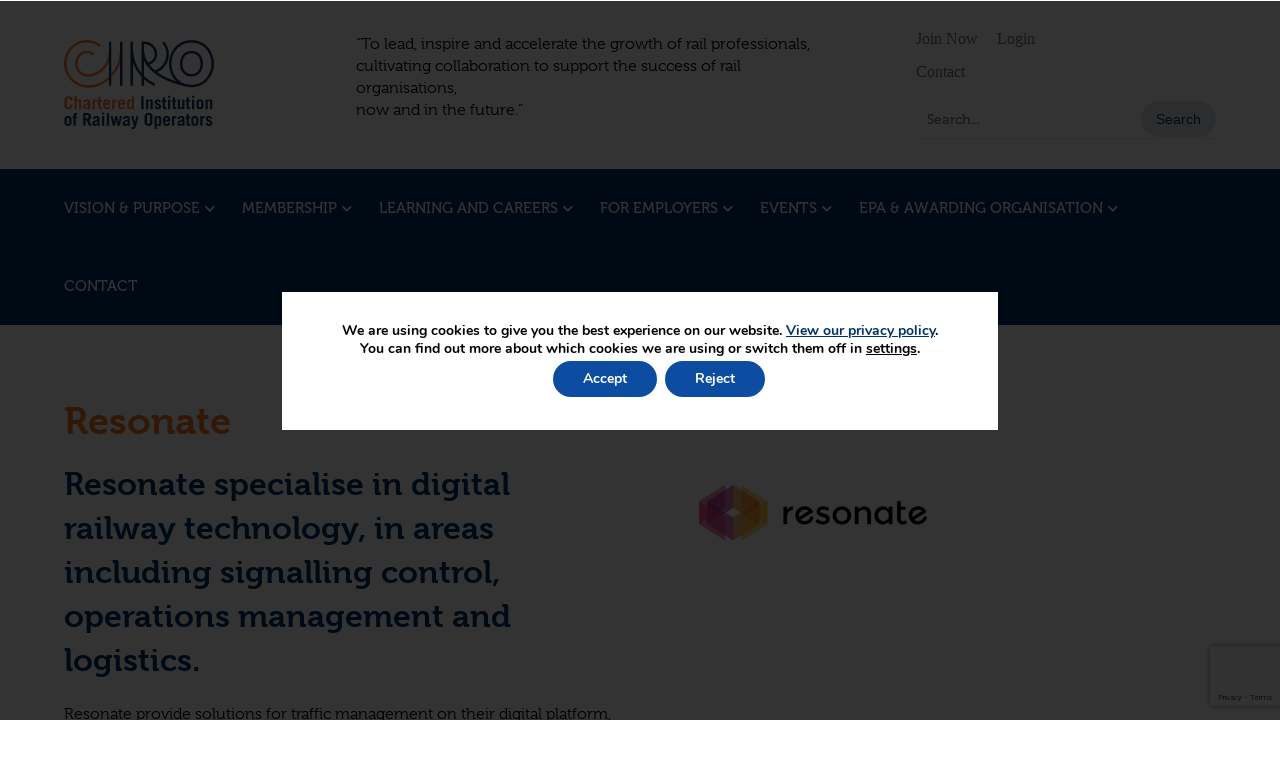

--- FILE ---
content_type: text/html; charset=UTF-8
request_url: https://www.ciro.org/resonate/
body_size: 77119
content:
<!DOCTYPE html>
<html lang="en" class="elements normal ">
	<head>
		
		<meta charset="utf-8">
        <meta http-equiv="X-UA-Compatible" content="IE=edge">
				<meta name="viewport" content="width=device-width, initial-scale=1.0">
        <!-- <meta http-equiv="Content-Security-Policy" content="upgrade-insecure-requests"> -->
		<link rel="stylesheet" href="https://use.fontawesome.com/releases/v5.2.0/css/all.css" integrity="sha384-hWVjflwFxL6sNzntih27bfxkr27PmbbK/iSvJ+a4+0owXq79v+lsFkW54bOGbiDQ" crossorigin="anonymous">

		
			<link rel="stylesheet" href="https://use.typekit.net/ock0jpb.css"><link rel="stylesheet" href="https://use.typekit.net/ock0jpb.css">			<link rel="stylesheet" type="text/css" href="https://www.ciro.org/wp-content/themes/plinkfizz/style.css">
			<link rel="stylesheet" type="text/css" href="https://www.ciro.org/wp-content/themes/plinkfizz/custom-styles.css">

		<meta name='robots' content='index, follow, max-image-preview:large, max-snippet:-1, max-video-preview:-1' />

	<!-- This site is optimized with the Yoast SEO plugin v26.5 - https://yoast.com/wordpress/plugins/seo/ -->
	<title>Resonate | Chartered Institution of Railway Operators</title>
	<meta name="description" content="Resonate specialise in digital railway technology, in areas including signalling control, operations management and logistics." />
	<link rel="canonical" href="https://www.ciro.org/resonate/" />
	<meta property="og:locale" content="en_GB" />
	<meta property="og:type" content="article" />
	<meta property="og:title" content="Resonate | Chartered Institution of Railway Operators" />
	<meta property="og:description" content="Resonate specialise in digital railway technology, in areas including signalling control, operations management and logistics." />
	<meta property="og:url" content="https://www.ciro.org/resonate/" />
	<meta property="og:site_name" content="Chartered Institution of Railway Operators" />
	<meta property="article:modified_time" content="2025-09-10T10:45:54+00:00" />
	<meta property="og:image" content="https://www.ciro.org/wp-content/uploads/2022/10/Resonate.png" />
	<meta property="og:image:width" content="921" />
	<meta property="og:image:height" content="721" />
	<meta property="og:image:type" content="image/png" />
	<meta name="twitter:card" content="summary_large_image" />
	<meta name="twitter:label1" content="Estimated reading time" />
	<meta name="twitter:data1" content="1 minute" />
	<script type="application/ld+json" class="yoast-schema-graph">{"@context":"https://schema.org","@graph":[{"@type":"WebPage","@id":"https://www.ciro.org/resonate/","url":"https://www.ciro.org/resonate/","name":"Resonate | Chartered Institution of Railway Operators","isPartOf":{"@id":"https://www.ciro.org/#website"},"primaryImageOfPage":{"@id":"https://www.ciro.org/resonate/#primaryimage"},"image":{"@id":"https://www.ciro.org/resonate/#primaryimage"},"thumbnailUrl":"https://www.ciro.org/wp-content/uploads/2022/10/Resonate.png","datePublished":"2022-10-24T13:15:25+00:00","dateModified":"2025-09-10T10:45:54+00:00","description":"Resonate specialise in digital railway technology, in areas including signalling control, operations management and logistics.","breadcrumb":{"@id":"https://www.ciro.org/resonate/#breadcrumb"},"inLanguage":"en-GB","potentialAction":[{"@type":"ReadAction","target":["https://www.ciro.org/resonate/"]}]},{"@type":"ImageObject","inLanguage":"en-GB","@id":"https://www.ciro.org/resonate/#primaryimage","url":"https://www.ciro.org/wp-content/uploads/2022/10/Resonate.png","contentUrl":"https://www.ciro.org/wp-content/uploads/2022/10/Resonate.png","width":921,"height":721},{"@type":"BreadcrumbList","@id":"https://www.ciro.org/resonate/#breadcrumb","itemListElement":[{"@type":"ListItem","position":1,"name":"Home","item":"https://www.ciro.org/"},{"@type":"ListItem","position":2,"name":"Resonate"}]},{"@type":"WebSite","@id":"https://www.ciro.org/#website","url":"https://www.ciro.org/","name":"Chartered Institution of Railway Operators","description":"Rail Industry Institution","publisher":{"@id":"https://www.ciro.org/#organization"},"potentialAction":[{"@type":"SearchAction","target":{"@type":"EntryPoint","urlTemplate":"https://www.ciro.org/?s={search_term_string}"},"query-input":{"@type":"PropertyValueSpecification","valueRequired":true,"valueName":"search_term_string"}}],"inLanguage":"en-GB"},{"@type":"Organization","@id":"https://www.ciro.org/#organization","name":"Chartered Institution of Railway Operators","url":"https://www.ciro.org/","logo":{"@type":"ImageObject","inLanguage":"en-GB","@id":"https://www.ciro.org/#/schema/logo/image/","url":"https://www.ciro.org/wp-content/uploads/2021/09/CIRO-logo.jpg","contentUrl":"https://www.ciro.org/wp-content/uploads/2021/09/CIRO-logo.jpg","width":470,"height":470,"caption":"Chartered Institution of Railway Operators"},"image":{"@id":"https://www.ciro.org/#/schema/logo/image/"}}]}</script>
	<!-- / Yoast SEO plugin. -->


<link rel='dns-prefetch' href='//fonts.googleapis.com' />
<link rel="alternate" title="oEmbed (JSON)" type="application/json+oembed" href="https://www.ciro.org/wp-json/oembed/1.0/embed?url=https%3A%2F%2Fwww.ciro.org%2Fresonate%2F" />
<link rel="alternate" title="oEmbed (XML)" type="text/xml+oembed" href="https://www.ciro.org/wp-json/oembed/1.0/embed?url=https%3A%2F%2Fwww.ciro.org%2Fresonate%2F&#038;format=xml" />
<style id='wp-img-auto-sizes-contain-inline-css' type='text/css'>
img:is([sizes=auto i],[sizes^="auto," i]){contain-intrinsic-size:3000px 1500px}
/*# sourceURL=wp-img-auto-sizes-contain-inline-css */
</style>
<style id='wp-emoji-styles-inline-css' type='text/css'>

	img.wp-smiley, img.emoji {
		display: inline !important;
		border: none !important;
		box-shadow: none !important;
		height: 1em !important;
		width: 1em !important;
		margin: 0 0.07em !important;
		vertical-align: -0.1em !important;
		background: none !important;
		padding: 0 !important;
	}
/*# sourceURL=wp-emoji-styles-inline-css */
</style>
<style id='wp-block-library-inline-css' type='text/css'>
:root{--wp-block-synced-color:#7a00df;--wp-block-synced-color--rgb:122,0,223;--wp-bound-block-color:var(--wp-block-synced-color);--wp-editor-canvas-background:#ddd;--wp-admin-theme-color:#007cba;--wp-admin-theme-color--rgb:0,124,186;--wp-admin-theme-color-darker-10:#006ba1;--wp-admin-theme-color-darker-10--rgb:0,107,160.5;--wp-admin-theme-color-darker-20:#005a87;--wp-admin-theme-color-darker-20--rgb:0,90,135;--wp-admin-border-width-focus:2px}@media (min-resolution:192dpi){:root{--wp-admin-border-width-focus:1.5px}}.wp-element-button{cursor:pointer}:root .has-very-light-gray-background-color{background-color:#eee}:root .has-very-dark-gray-background-color{background-color:#313131}:root .has-very-light-gray-color{color:#eee}:root .has-very-dark-gray-color{color:#313131}:root .has-vivid-green-cyan-to-vivid-cyan-blue-gradient-background{background:linear-gradient(135deg,#00d084,#0693e3)}:root .has-purple-crush-gradient-background{background:linear-gradient(135deg,#34e2e4,#4721fb 50%,#ab1dfe)}:root .has-hazy-dawn-gradient-background{background:linear-gradient(135deg,#faaca8,#dad0ec)}:root .has-subdued-olive-gradient-background{background:linear-gradient(135deg,#fafae1,#67a671)}:root .has-atomic-cream-gradient-background{background:linear-gradient(135deg,#fdd79a,#004a59)}:root .has-nightshade-gradient-background{background:linear-gradient(135deg,#330968,#31cdcf)}:root .has-midnight-gradient-background{background:linear-gradient(135deg,#020381,#2874fc)}:root{--wp--preset--font-size--normal:16px;--wp--preset--font-size--huge:42px}.has-regular-font-size{font-size:1em}.has-larger-font-size{font-size:2.625em}.has-normal-font-size{font-size:var(--wp--preset--font-size--normal)}.has-huge-font-size{font-size:var(--wp--preset--font-size--huge)}.has-text-align-center{text-align:center}.has-text-align-left{text-align:left}.has-text-align-right{text-align:right}.has-fit-text{white-space:nowrap!important}#end-resizable-editor-section{display:none}.aligncenter{clear:both}.items-justified-left{justify-content:flex-start}.items-justified-center{justify-content:center}.items-justified-right{justify-content:flex-end}.items-justified-space-between{justify-content:space-between}.screen-reader-text{border:0;clip-path:inset(50%);height:1px;margin:-1px;overflow:hidden;padding:0;position:absolute;width:1px;word-wrap:normal!important}.screen-reader-text:focus{background-color:#ddd;clip-path:none;color:#444;display:block;font-size:1em;height:auto;left:5px;line-height:normal;padding:15px 23px 14px;text-decoration:none;top:5px;width:auto;z-index:100000}html :where(.has-border-color){border-style:solid}html :where([style*=border-top-color]){border-top-style:solid}html :where([style*=border-right-color]){border-right-style:solid}html :where([style*=border-bottom-color]){border-bottom-style:solid}html :where([style*=border-left-color]){border-left-style:solid}html :where([style*=border-width]){border-style:solid}html :where([style*=border-top-width]){border-top-style:solid}html :where([style*=border-right-width]){border-right-style:solid}html :where([style*=border-bottom-width]){border-bottom-style:solid}html :where([style*=border-left-width]){border-left-style:solid}html :where(img[class*=wp-image-]){height:auto;max-width:100%}:where(figure){margin:0 0 1em}html :where(.is-position-sticky){--wp-admin--admin-bar--position-offset:var(--wp-admin--admin-bar--height,0px)}@media screen and (max-width:600px){html :where(.is-position-sticky){--wp-admin--admin-bar--position-offset:0px}}
/*wp_block_styles_on_demand_placeholder:698123ae35592*/
/*# sourceURL=wp-block-library-inline-css */
</style>
<style id='classic-theme-styles-inline-css' type='text/css'>
/*! This file is auto-generated */
.wp-block-button__link{color:#fff;background-color:#32373c;border-radius:9999px;box-shadow:none;text-decoration:none;padding:calc(.667em + 2px) calc(1.333em + 2px);font-size:1.125em}.wp-block-file__button{background:#32373c;color:#fff;text-decoration:none}
/*# sourceURL=/wp-includes/css/classic-themes.min.css */
</style>
<link rel='stylesheet' id='edd-blocks-css' href='https://www.ciro.org/wp-content/plugins/easy-digital-downloads/includes/blocks/assets/css/edd-blocks.css?ver=3.6.4' type='text/css' media='all' />
<link rel='stylesheet' id='acft-gf-css' href='https://fonts.googleapis.com/css?family=initial&#038;ver=6.9' type='text/css' media='all' />
<link rel='stylesheet' id='contact-form-7-css' href='https://www.ciro.org/wp-content/plugins/contact-form-7/includes/css/styles.css?ver=6.1.4' type='text/css' media='all' />
<link rel='stylesheet' id='events-manager-css' href='https://www.ciro.org/wp-content/plugins/events-manager/includes/css/events-manager.min.css?ver=7.2.3.1' type='text/css' media='all' />
<style id='events-manager-inline-css' type='text/css'>
body .em { --font-family : inherit; --font-weight : inherit; --font-size : 1em; --line-height : inherit; }
/*# sourceURL=events-manager-inline-css */
</style>
<link rel='stylesheet' id='edd-styles-css' href='https://www.ciro.org/wp-content/plugins/easy-digital-downloads/assets/build/css/frontend/edd.min.css?ver=3.6.4' type='text/css' media='all' />
<link rel='stylesheet' id='custom-css-css' href='https://www.ciro.org/wp-content/themes/plinkfizz/custom.css?ver=6.9' type='text/css' media='all' />
<link rel='stylesheet' id='dflip-style-css' href='https://www.ciro.org/wp-content/plugins/3d-flipbook-dflip-lite/assets/css/dflip.min.css?ver=2.4.20' type='text/css' media='all' />
<link rel='stylesheet' id='UserAccessManagerLoginForm-css' href='https://www.ciro.org/wp-content/plugins/user-access-manager/assets/css/uamLoginForm.css?ver=2.3.11' type='text/css' media='screen' />
<link rel='stylesheet' id='login-with-ajax-css' href='https://www.ciro.org/wp-content/plugins/login-with-ajax/templates/widget.css?ver=4.5.1' type='text/css' media='all' />
<link rel='stylesheet' id='moove_gdpr_frontend-css' href='https://www.ciro.org/wp-content/plugins/gdpr-cookie-compliance/dist/styles/gdpr-main.css?ver=5.0.9' type='text/css' media='all' />
<style id='moove_gdpr_frontend-inline-css' type='text/css'>
#moove_gdpr_cookie_modal,#moove_gdpr_cookie_info_bar,.gdpr_cookie_settings_shortcode_content{font-family:&#039;Nunito&#039;,sans-serif}#moove_gdpr_save_popup_settings_button{background-color:#373737;color:#fff}#moove_gdpr_save_popup_settings_button:hover{background-color:#000}#moove_gdpr_cookie_info_bar .moove-gdpr-info-bar-container .moove-gdpr-info-bar-content a.mgbutton,#moove_gdpr_cookie_info_bar .moove-gdpr-info-bar-container .moove-gdpr-info-bar-content button.mgbutton{background-color:#0C4DA2}#moove_gdpr_cookie_modal .moove-gdpr-modal-content .moove-gdpr-modal-footer-content .moove-gdpr-button-holder a.mgbutton,#moove_gdpr_cookie_modal .moove-gdpr-modal-content .moove-gdpr-modal-footer-content .moove-gdpr-button-holder button.mgbutton,.gdpr_cookie_settings_shortcode_content .gdpr-shr-button.button-green{background-color:#0C4DA2;border-color:#0C4DA2}#moove_gdpr_cookie_modal .moove-gdpr-modal-content .moove-gdpr-modal-footer-content .moove-gdpr-button-holder a.mgbutton:hover,#moove_gdpr_cookie_modal .moove-gdpr-modal-content .moove-gdpr-modal-footer-content .moove-gdpr-button-holder button.mgbutton:hover,.gdpr_cookie_settings_shortcode_content .gdpr-shr-button.button-green:hover{background-color:#fff;color:#0C4DA2}#moove_gdpr_cookie_modal .moove-gdpr-modal-content .moove-gdpr-modal-close i,#moove_gdpr_cookie_modal .moove-gdpr-modal-content .moove-gdpr-modal-close span.gdpr-icon{background-color:#0C4DA2;border:1px solid #0C4DA2}#moove_gdpr_cookie_info_bar span.moove-gdpr-infobar-allow-all.focus-g,#moove_gdpr_cookie_info_bar span.moove-gdpr-infobar-allow-all:focus,#moove_gdpr_cookie_info_bar button.moove-gdpr-infobar-allow-all.focus-g,#moove_gdpr_cookie_info_bar button.moove-gdpr-infobar-allow-all:focus,#moove_gdpr_cookie_info_bar span.moove-gdpr-infobar-reject-btn.focus-g,#moove_gdpr_cookie_info_bar span.moove-gdpr-infobar-reject-btn:focus,#moove_gdpr_cookie_info_bar button.moove-gdpr-infobar-reject-btn.focus-g,#moove_gdpr_cookie_info_bar button.moove-gdpr-infobar-reject-btn:focus,#moove_gdpr_cookie_info_bar span.change-settings-button.focus-g,#moove_gdpr_cookie_info_bar span.change-settings-button:focus,#moove_gdpr_cookie_info_bar button.change-settings-button.focus-g,#moove_gdpr_cookie_info_bar button.change-settings-button:focus{-webkit-box-shadow:0 0 1px 3px #0C4DA2;-moz-box-shadow:0 0 1px 3px #0C4DA2;box-shadow:0 0 1px 3px #0C4DA2}#moove_gdpr_cookie_modal .moove-gdpr-modal-content .moove-gdpr-modal-close i:hover,#moove_gdpr_cookie_modal .moove-gdpr-modal-content .moove-gdpr-modal-close span.gdpr-icon:hover,#moove_gdpr_cookie_info_bar span[data-href]>u.change-settings-button{color:#0C4DA2}#moove_gdpr_cookie_modal .moove-gdpr-modal-content .moove-gdpr-modal-left-content #moove-gdpr-menu li.menu-item-selected a span.gdpr-icon,#moove_gdpr_cookie_modal .moove-gdpr-modal-content .moove-gdpr-modal-left-content #moove-gdpr-menu li.menu-item-selected button span.gdpr-icon{color:inherit}#moove_gdpr_cookie_modal .moove-gdpr-modal-content .moove-gdpr-modal-left-content #moove-gdpr-menu li a span.gdpr-icon,#moove_gdpr_cookie_modal .moove-gdpr-modal-content .moove-gdpr-modal-left-content #moove-gdpr-menu li button span.gdpr-icon{color:inherit}#moove_gdpr_cookie_modal .gdpr-acc-link{line-height:0;font-size:0;color:transparent;position:absolute}#moove_gdpr_cookie_modal .moove-gdpr-modal-content .moove-gdpr-modal-close:hover i,#moove_gdpr_cookie_modal .moove-gdpr-modal-content .moove-gdpr-modal-left-content #moove-gdpr-menu li a,#moove_gdpr_cookie_modal .moove-gdpr-modal-content .moove-gdpr-modal-left-content #moove-gdpr-menu li button,#moove_gdpr_cookie_modal .moove-gdpr-modal-content .moove-gdpr-modal-left-content #moove-gdpr-menu li button i,#moove_gdpr_cookie_modal .moove-gdpr-modal-content .moove-gdpr-modal-left-content #moove-gdpr-menu li a i,#moove_gdpr_cookie_modal .moove-gdpr-modal-content .moove-gdpr-tab-main .moove-gdpr-tab-main-content a:hover,#moove_gdpr_cookie_info_bar.moove-gdpr-dark-scheme .moove-gdpr-info-bar-container .moove-gdpr-info-bar-content a.mgbutton:hover,#moove_gdpr_cookie_info_bar.moove-gdpr-dark-scheme .moove-gdpr-info-bar-container .moove-gdpr-info-bar-content button.mgbutton:hover,#moove_gdpr_cookie_info_bar.moove-gdpr-dark-scheme .moove-gdpr-info-bar-container .moove-gdpr-info-bar-content a:hover,#moove_gdpr_cookie_info_bar.moove-gdpr-dark-scheme .moove-gdpr-info-bar-container .moove-gdpr-info-bar-content button:hover,#moove_gdpr_cookie_info_bar.moove-gdpr-dark-scheme .moove-gdpr-info-bar-container .moove-gdpr-info-bar-content span.change-settings-button:hover,#moove_gdpr_cookie_info_bar.moove-gdpr-dark-scheme .moove-gdpr-info-bar-container .moove-gdpr-info-bar-content button.change-settings-button:hover,#moove_gdpr_cookie_info_bar.moove-gdpr-dark-scheme .moove-gdpr-info-bar-container .moove-gdpr-info-bar-content u.change-settings-button:hover,#moove_gdpr_cookie_info_bar span[data-href]>u.change-settings-button,#moove_gdpr_cookie_info_bar.moove-gdpr-dark-scheme .moove-gdpr-info-bar-container .moove-gdpr-info-bar-content a.mgbutton.focus-g,#moove_gdpr_cookie_info_bar.moove-gdpr-dark-scheme .moove-gdpr-info-bar-container .moove-gdpr-info-bar-content button.mgbutton.focus-g,#moove_gdpr_cookie_info_bar.moove-gdpr-dark-scheme .moove-gdpr-info-bar-container .moove-gdpr-info-bar-content a.focus-g,#moove_gdpr_cookie_info_bar.moove-gdpr-dark-scheme .moove-gdpr-info-bar-container .moove-gdpr-info-bar-content button.focus-g,#moove_gdpr_cookie_info_bar.moove-gdpr-dark-scheme .moove-gdpr-info-bar-container .moove-gdpr-info-bar-content a.mgbutton:focus,#moove_gdpr_cookie_info_bar.moove-gdpr-dark-scheme .moove-gdpr-info-bar-container .moove-gdpr-info-bar-content button.mgbutton:focus,#moove_gdpr_cookie_info_bar.moove-gdpr-dark-scheme .moove-gdpr-info-bar-container .moove-gdpr-info-bar-content a:focus,#moove_gdpr_cookie_info_bar.moove-gdpr-dark-scheme .moove-gdpr-info-bar-container .moove-gdpr-info-bar-content button:focus,#moove_gdpr_cookie_info_bar.moove-gdpr-dark-scheme .moove-gdpr-info-bar-container .moove-gdpr-info-bar-content span.change-settings-button.focus-g,span.change-settings-button:focus,button.change-settings-button.focus-g,button.change-settings-button:focus,#moove_gdpr_cookie_info_bar.moove-gdpr-dark-scheme .moove-gdpr-info-bar-container .moove-gdpr-info-bar-content u.change-settings-button.focus-g,#moove_gdpr_cookie_info_bar.moove-gdpr-dark-scheme .moove-gdpr-info-bar-container .moove-gdpr-info-bar-content u.change-settings-button:focus{color:#0C4DA2}#moove_gdpr_cookie_modal .moove-gdpr-branding.focus-g span,#moove_gdpr_cookie_modal .moove-gdpr-modal-content .moove-gdpr-tab-main a.focus-g,#moove_gdpr_cookie_modal .moove-gdpr-modal-content .moove-gdpr-tab-main .gdpr-cd-details-toggle.focus-g{color:#0C4DA2}#moove_gdpr_cookie_modal.gdpr_lightbox-hide{display:none}
/*# sourceURL=moove_gdpr_frontend-inline-css */
</style>
<script type="text/javascript" src="https://www.ciro.org/wp-includes/js/jquery/jquery.min.js?ver=3.7.1" id="jquery-core-js"></script>
<script type="text/javascript" src="https://www.ciro.org/wp-includes/js/jquery/jquery-migrate.min.js?ver=3.4.1" id="jquery-migrate-js"></script>
<script type="text/javascript" src="https://www.ciro.org/wp-includes/js/jquery/ui/core.min.js?ver=1.13.3" id="jquery-ui-core-js"></script>
<script type="text/javascript" src="https://www.ciro.org/wp-includes/js/jquery/ui/mouse.min.js?ver=1.13.3" id="jquery-ui-mouse-js"></script>
<script type="text/javascript" src="https://www.ciro.org/wp-includes/js/jquery/ui/sortable.min.js?ver=1.13.3" id="jquery-ui-sortable-js"></script>
<script type="text/javascript" src="https://www.ciro.org/wp-includes/js/jquery/ui/datepicker.min.js?ver=1.13.3" id="jquery-ui-datepicker-js"></script>
<script type="text/javascript" id="jquery-ui-datepicker-js-after">
/* <![CDATA[ */
jQuery(function(jQuery){jQuery.datepicker.setDefaults({"closeText":"Close","currentText":"Today","monthNames":["January","February","March","April","May","June","July","August","September","October","November","December"],"monthNamesShort":["Jan","Feb","Mar","Apr","May","Jun","Jul","Aug","Sep","Oct","Nov","Dec"],"nextText":"Next","prevText":"Previous","dayNames":["Sunday","Monday","Tuesday","Wednesday","Thursday","Friday","Saturday"],"dayNamesShort":["Sun","Mon","Tue","Wed","Thu","Fri","Sat"],"dayNamesMin":["S","M","T","W","T","F","S"],"dateFormat":"d MM yy","firstDay":1,"isRTL":false});});
//# sourceURL=jquery-ui-datepicker-js-after
/* ]]> */
</script>
<script type="text/javascript" src="https://www.ciro.org/wp-includes/js/jquery/ui/resizable.min.js?ver=1.13.3" id="jquery-ui-resizable-js"></script>
<script type="text/javascript" src="https://www.ciro.org/wp-includes/js/jquery/ui/draggable.min.js?ver=1.13.3" id="jquery-ui-draggable-js"></script>
<script type="text/javascript" src="https://www.ciro.org/wp-includes/js/jquery/ui/controlgroup.min.js?ver=1.13.3" id="jquery-ui-controlgroup-js"></script>
<script type="text/javascript" src="https://www.ciro.org/wp-includes/js/jquery/ui/checkboxradio.min.js?ver=1.13.3" id="jquery-ui-checkboxradio-js"></script>
<script type="text/javascript" src="https://www.ciro.org/wp-includes/js/jquery/ui/button.min.js?ver=1.13.3" id="jquery-ui-button-js"></script>
<script type="text/javascript" src="https://www.ciro.org/wp-includes/js/jquery/ui/dialog.min.js?ver=1.13.3" id="jquery-ui-dialog-js"></script>
<script type="text/javascript" id="events-manager-js-extra">
/* <![CDATA[ */
var EM = {"ajaxurl":"https://www.ciro.org/wp-admin/admin-ajax.php","locationajaxurl":"https://www.ciro.org/wp-admin/admin-ajax.php?action=locations_search","firstDay":"1","locale":"en","dateFormat":"yy-mm-dd","ui_css":"https://www.ciro.org/wp-content/plugins/events-manager/includes/css/jquery-ui/build.min.css","show24hours":"0","is_ssl":"1","autocomplete_limit":"10","calendar":{"breakpoints":{"small":560,"medium":908,"large":false},"month_format":"M Y"},"phone":"","datepicker":{"format":"d/m/Y"},"search":{"breakpoints":{"small":650,"medium":850,"full":false}},"url":"https://www.ciro.org/wp-content/plugins/events-manager","assets":{"input.em-uploader":{"js":{"em-uploader":{"url":"https://www.ciro.org/wp-content/plugins/events-manager/includes/js/em-uploader.js?v=7.2.3.1","event":"em_uploader_ready"}}},".em-event-editor":{"js":{"event-editor":{"url":"https://www.ciro.org/wp-content/plugins/events-manager/includes/js/events-manager-event-editor.js?v=7.2.3.1","event":"em_event_editor_ready"}},"css":{"event-editor":"https://www.ciro.org/wp-content/plugins/events-manager/includes/css/events-manager-event-editor.min.css?v=7.2.3.1"}},".em-recurrence-sets, .em-timezone":{"js":{"luxon":{"url":"luxon/luxon.js?v=7.2.3.1","event":"em_luxon_ready"}}},".em-booking-form, #em-booking-form, .em-booking-recurring, .em-event-booking-form":{"js":{"em-bookings":{"url":"https://www.ciro.org/wp-content/plugins/events-manager/includes/js/bookingsform.js?v=7.2.3.1","event":"em_booking_form_js_loaded"}}},"#em-opt-archetypes":{"js":{"archetypes":"https://www.ciro.org/wp-content/plugins/events-manager/includes/js/admin-archetype-editor.js?v=7.2.3.1","archetypes_ms":"https://www.ciro.org/wp-content/plugins/events-manager/includes/js/admin-archetypes.js?v=7.2.3.1","qs":"qs/qs.js?v=7.2.3.1"}}},"cached":"","bookingInProgress":"Please wait while the booking is being submitted.","tickets_save":"Save Ticket","bookingajaxurl":"https://www.ciro.org/wp-admin/admin-ajax.php","bookings_export_save":"Export Bookings","bookings_settings_save":"Save Settings","booking_delete":"Are you sure you want to delete?","booking_offset":"30","bookings":{"submit_button":{"text":{"default":"Send your booking","free":"Send your booking","payment":"Send your booking","processing":"Processing ..."}},"update_listener":""},"bb_full":"Sold Out","bb_book":"Book Now","bb_booking":"Booking...","bb_booked":"Booking Submitted","bb_error":"Booking Error. Try again?","bb_cancel":"Cancel","bb_canceling":"Canceling...","bb_cancelled":"Cancelled","bb_cancel_error":"Cancellation Error. Try again?","txt_search":"Search","txt_searching":"Searching...","txt_loading":"Loading...","event_detach_warning":"Are you sure you want to detach this event? By doing so, this event will be independent of the recurring set of events.","delete_recurrence_warning":"Are you sure you want to delete all recurrences of this event? All events will be moved to trash.","disable_bookings_warning":"Are you sure you want to disable bookings? If you do this and save, you will lose all previous bookings. If you wish to prevent further bookings, reduce the number of spaces available to the amount of bookings you currently have","booking_warning_cancel":"Are you sure you want to cancel your booking?"};
//# sourceURL=events-manager-js-extra
/* ]]> */
</script>
<script type="text/javascript" src="https://www.ciro.org/wp-content/plugins/events-manager/includes/js/events-manager.js?ver=7.2.3.1" id="events-manager-js"></script>
<script type="text/javascript" id="login-with-ajax-js-extra">
/* <![CDATA[ */
var LWA = {"ajaxurl":"https://www.ciro.org/wp-admin/admin-ajax.php","off":""};
//# sourceURL=login-with-ajax-js-extra
/* ]]> */
</script>
<script type="text/javascript" src="https://www.ciro.org/wp-content/plugins/login-with-ajax/templates/login-with-ajax.legacy.min.js?ver=4.5.1" id="login-with-ajax-js"></script>
<script type="text/javascript" src="https://www.ciro.org/wp-content/plugins/login-with-ajax/ajaxify/ajaxify.min.js?ver=4.5.1" id="login-with-ajax-ajaxify-js"></script>
<link rel="https://api.w.org/" href="https://www.ciro.org/wp-json/" /><link rel="alternate" title="JSON" type="application/json" href="https://www.ciro.org/wp-json/wp/v2/pages/26151" /><link rel="EditURI" type="application/rsd+xml" title="RSD" href="https://www.ciro.org/xmlrpc.php?rsd" />
<meta name="generator" content="WordPress 6.9" />
<link rel='shortlink' href='https://www.ciro.org/?p=26151' />
<meta name="generator" content="Easy Digital Downloads v3.6.4" />
<link rel="apple-touch-icon" sizes="180x180" href="/wp-content/uploads/fbrfg/apple-touch-icon.png">
<link rel="icon" type="image/png" sizes="32x32" href="/wp-content/uploads/fbrfg/favicon-32x32.png">
<link rel="icon" type="image/png" sizes="16x16" href="/wp-content/uploads/fbrfg/favicon-16x16.png">
<link rel="manifest" href="/wp-content/uploads/fbrfg/site.webmanifest">
<link rel="shortcut icon" href="/wp-content/uploads/fbrfg/favicon.ico">
<meta name="msapplication-TileColor" content="#da532c">
<meta name="msapplication-config" content="/wp-content/uploads/fbrfg/browserconfig.xml">
<meta name="theme-color" content="#ffffff">								<script>
					// Define dataLayer and the gtag function.
					window.dataLayer = window.dataLayer || [];
					function gtag(){dataLayer.push(arguments);}

					// Set default consent to 'denied' as a placeholder
					// Determine actual values based on your own requirements
					gtag('consent', 'default', {
						'ad_storage': 'denied',
						'ad_user_data': 'denied',
						'ad_personalization': 'denied',
						'analytics_storage': 'denied',
						'personalization_storage': 'denied',
						'security_storage': 'denied',
						'functionality_storage': 'denied',
						'wait_for_update': '2000'
					});
				</script>

				<!-- Google Tag Manager -->
				<script>(function(w,d,s,l,i){w[l]=w[l]||[];w[l].push({'gtm.start':
				new Date().getTime(),event:'gtm.js'});var f=d.getElementsByTagName(s)[0],
				j=d.createElement(s),dl=l!='dataLayer'?'&l='+l:'';j.async=true;j.src=
				'https://www.googletagmanager.com/gtm.js?id='+i+dl;f.parentNode.insertBefore(j,f);
				})(window,document,'script','dataLayer','GTM-TH93WZJS');</script>
				<!-- End Google Tag Manager -->
							<style id="ur-dynamic-colors">:root {
	--ur-primary-color: #475bb2;
	--ur-primary-dark: #4052a0;
	--ur-primary-light: #ffffff;
	--ur-button-text-normal-color: #FFFFFF;
	--ur-button-text-hover-color: #FFFFFF;
	--ur-button-background-normal-color: #475bb2;
	--ur-button-background-hover-color: #38488e;
}</style>		<style type="text/css" id="wp-custom-css">
			aside#moove_gdpr_cookie_info_bar {
    width: 100vw;
    min-height: 100vh;
    position: fixed;
    display: flex;
    top: 0px;
    justify-content: center;
    align-items: center;
    background: rgb(0 0 0 / 80%) !important;
    z-index: 9999999;
}

.moove-gdpr-info-bar-container {
    padding: 30px !important;
    background: white;
    text-align: center;
}

.moove-gdpr-info-bar-content {
    display: flex !important;
    flex-direction: column;
    align-items: center;
    gap: 20px;
}

.moove-gdpr-cookie-notice p {
    color: black !important;
    text-align: center;
}

.gdpr_lightbox.gdpr_lightbox-opened.gdpr_lightbox-inline.moove_gdpr_cookie_modal_open {
    z-index: 9999999;
}		</style>
		
			</head>

	<body class="wp-singular page-template page-template-page-builder page-template-page-builder-php page page-id-26151 wp-theme-plinkfizz user-registration-page ur-settings-sidebar-show edd-js-none">


	
			<header class="page-header">
			<div class="wrapper">
				<div class="inner">
					<div class="logo">
																		<a href="https://www.ciro.org">
							<img src="https://www.ciro.org/wp-content/uploads/2021/09/CIRO-logo.svg" alt="Logo" />
						</a>
					</div>

					<div class="header_text">
						<p>
							“To lead, inspire and accelerate the growth of rail professionals, cultivating collaboration to support the success of rail organisations,<br>now and in the future.”
						</p>
					 </div>

					<div class="email-phone">

						<div class="login-links" class="clearfix">
																		<a href="https://www.ciromembers.org/Registration/" class="button light medium">Join Now</a> <a href="https://www.ciromembers.org/SignIn" class="button light">Login</a>
																		</div>
						<a href="https://www.ciro.org/contact/" title="Contact Us">Contact</a>

						<form role="search" method="get" id="searchform" action="https://www.ciro.org/" >
    <div><label class="screen-reader-text" for="s">Search for:</label>
    <input type="text" value="" name="s" id="s" placeholder="Search..." />
    <button type="submit" id="searchsubmit" value="Search">Search</button>
    </div>
    </form>					</div>



					<div class="controls">
						<div class="burger">
									<span></span>
									<span></span>
									<span></span>
									<span></span>
									<span></span>
									<span></span>
						</div>

					</div>

				</div>






		</div>
</header>

<section class="navigation">

	<div class="wrapper">
		<div class="inner">
			<nav class="main-menu"><ul id="menu-main-menu" class="menu"><li id="menu-item-26424" class="menu-item menu-item-type-custom menu-item-object-custom menu-item-has-children menu-item-26424"><a href="https://www.ciro.org/about/">Vision &#038; Purpose</a>
<ul class="sub-menu">
	<li id="menu-item-22142" class="menu-item menu-item-type-post_type menu-item-object-page menu-item-22142"><a href="https://www.ciro.org/about/">About</a></li>
	<li id="menu-item-25357" class="menu-item menu-item-type-post_type menu-item-object-page menu-item-25357"><a href="https://www.ciro.org/about/royal-charter/">Royal Charter</a></li>
	<li id="menu-item-23690" class="menu-item menu-item-type-post_type menu-item-object-page menu-item-23690"><a href="https://www.ciro.org/board/">Board</a></li>
	<li id="menu-item-22161" class="menu-item menu-item-type-post_type menu-item-object-page menu-item-22161"><a href="https://www.ciro.org/iro-team/">CIRO Management Team</a></li>
	<li id="menu-item-40382" class="menu-item menu-item-type-post_type menu-item-object-page menu-item-40382"><a href="https://www.ciro.org/partners/">Partners</a></li>
	<li id="menu-item-26368" class="menu-item menu-item-type-taxonomy menu-item-object-category menu-item-26368"><a href="https://www.ciro.org/case-studies/">Case Studies</a></li>
	<li id="menu-item-26767" class="menu-item menu-item-type-taxonomy menu-item-object-category menu-item-26767"><a href="https://www.ciro.org/general-news/">News</a></li>
	<li id="menu-item-35807" class="menu-item menu-item-type-custom menu-item-object-custom menu-item-35807"><a href="/blogs">Blogs</a></li>
	<li id="menu-item-23424" class="menu-item menu-item-type-post_type menu-item-object-page menu-item-23424"><a href="https://www.ciro.org/terms-of-use/">Terms of Use</a></li>
</ul>
</li>
<li id="menu-item-29371" class="menu-item menu-item-type-post_type menu-item-object-page menu-item-has-children menu-item-29371"><a href="https://www.ciro.org/membership/">Membership</a>
<ul class="sub-menu">
	<li id="menu-item-23246" class="menu-item menu-item-type-post_type menu-item-object-page menu-item-23246"><a href="https://www.ciro.org/become-a-member/">Become a Member</a></li>
	<li id="menu-item-23268" class="menu-item menu-item-type-post_type menu-item-object-page menu-item-23268"><a href="https://www.ciro.org/manage-your-membership/">Manage your Membership</a></li>
	<li id="menu-item-23279" class="menu-item menu-item-type-post_type menu-item-object-page menu-item-23279"><a href="https://www.ciro.org/upgrade-your-membership/">Upgrade your Membership</a></li>
	<li id="menu-item-23259" class="menu-item menu-item-type-post_type menu-item-object-page menu-item-23259"><a href="https://www.ciro.org/renew-your-membership/">Renew your Membership</a></li>
	<li id="menu-item-23258" class="menu-item menu-item-type-post_type menu-item-object-page menu-item-23258"><a href="https://www.ciro.org/member-benefits/">Member Benefits</a></li>
	<li id="menu-item-23350" class="menu-item menu-item-type-post_type menu-item-object-page menu-item-23350"><a href="https://www.ciro.org/professional-recognition-for-rail-professionals/">Professional Recognition for Rail Professionals</a></li>
	<li id="menu-item-26476" class="menu-item menu-item-type-custom menu-item-object-custom menu-item-26476"><a href="https://www.ciro.org/resources/">Membership Resources</a></li>
	<li id="menu-item-23300" class="menu-item menu-item-type-post_type menu-item-object-page menu-item-23300"><a href="https://www.ciro.org/fees/">Fees</a></li>
	<li id="menu-item-23274" class="menu-item menu-item-type-post_type menu-item-object-page menu-item-23274"><a href="https://www.ciro.org/come-back-into-membership/">Come Back Into Membership</a></li>
	<li id="menu-item-38532" class="menu-item menu-item-type-post_type menu-item-object-page menu-item-38532"><a href="https://www.ciro.org/volunteering-with-ciro/">Volunteering with CIRO</a></li>
</ul>
</li>
<li id="menu-item-23236" class="menu-item menu-item-type-post_type menu-item-object-page menu-item-has-children menu-item-23236"><a href="https://www.ciro.org/learning-and-careers/">Learning and Careers</a>
<ul class="sub-menu">
	<li id="menu-item-37119" class="menu-item menu-item-type-post_type menu-item-object-page menu-item-has-children menu-item-37119"><a href="https://www.ciro.org/courses-applications-open/">Academic Courses</a>
	<ul class="sub-menu">
		<li id="menu-item-23388" class="menu-item menu-item-type-post_type menu-item-object-page menu-item-23388"><a href="https://www.ciro.org/certificate-of-higher-education-in-railway-operations-management/">Certificate of Higher Education in Railway Operations Management</a></li>
		<li id="menu-item-23386" class="menu-item menu-item-type-post_type menu-item-object-page menu-item-23386"><a href="https://www.ciro.org/diploma-of-higher-education-in-railway-operations-management/">Diploma of Higher Education in Railway Operations Management</a></li>
		<li id="menu-item-23387" class="menu-item menu-item-type-post_type menu-item-object-page menu-item-23387"><a href="https://www.ciro.org/bachelor-of-science-degree-in-railway-operations-management/">Bachelor of Science Degree in Railway Operations Management</a></li>
		<li id="menu-item-35576" class="menu-item menu-item-type-post_type menu-item-object-page menu-item-35576"><a href="https://www.ciro.org/courses-applications-open/ciro-masters-programme/">Rail Senior Leader Apprenticeship MBA</a></li>
		<li id="menu-item-33153" class="menu-item menu-item-type-post_type menu-item-object-page menu-item-33153"><a href="https://www.ciro.org/scholarship/">CIRO Academic Scholarship</a></li>
		<li id="menu-item-30767" class="menu-item menu-item-type-post_type menu-item-object-page menu-item-30767"><a href="https://www.ciro.org/academic-policies/">Academic Policies</a></li>
	</ul>
</li>
	<li id="menu-item-23309" class="menu-item menu-item-type-post_type menu-item-object-page menu-item-has-children menu-item-23309"><a href="https://www.ciro.org/professional-development/">Professional Development</a>
	<ul class="sub-menu">
		<li id="menu-item-23320" class="menu-item menu-item-type-post_type menu-item-object-page menu-item-23320"><a href="https://www.ciro.org/professional-operators-development/">POD</a></li>
		<li id="menu-item-23319" class="menu-item menu-item-type-post_type menu-item-object-page menu-item-23319"><a href="https://www.ciro.org/mentoring/">Mentoring</a></li>
		<li id="menu-item-23329" class="menu-item menu-item-type-post_type menu-item-object-page menu-item-has-children menu-item-23329"><a href="https://www.ciro.org/resources/">Resources</a>
		<ul class="sub-menu">
			<li id="menu-item-23508" class="menu-item menu-item-type-post_type menu-item-object-page menu-item-23508"><a href="https://www.ciro.org/resources/book-store/">Book Store</a></li>
			<li id="menu-item-23509" class="menu-item menu-item-type-post_type menu-item-object-page menu-item-23509"><a href="https://www.ciro.org/resources/bulletin/">Bulletin</a></li>
			<li id="menu-item-23510" class="menu-item menu-item-type-post_type menu-item-object-page menu-item-23510"><a href="https://www.ciro.org/resources/ciro-tv/">CIRO TV</a></li>
			<li id="menu-item-23512" class="menu-item menu-item-type-post_type menu-item-object-page menu-item-23512"><a href="https://www.ciro.org/resources/items-of-interest/">Items of Interest</a></li>
			<li id="menu-item-23513" class="menu-item menu-item-type-post_type menu-item-object-page menu-item-23513"><a href="https://www.ciro.org/resources/rail-professional-magazine/">Rail Professional Magazine</a></li>
			<li id="menu-item-23514" class="menu-item menu-item-type-post_type menu-item-object-page menu-item-23514"><a href="https://www.ciro.org/resources/ref-events-rail-engineers-forum/">REF events. (Rail Engineers’ Forum)</a></li>
		</ul>
</li>
		<li id="menu-item-23429" class="menu-item menu-item-type-post_type menu-item-object-page menu-item-23429"><a href="https://www.ciro.org/funding/">Funding</a></li>
	</ul>
</li>
	<li id="menu-item-23347" class="menu-item menu-item-type-post_type menu-item-object-page menu-item-has-children menu-item-23347"><a href="https://www.ciro.org/apprenticeships/">Apprenticeships</a>
	<ul class="sub-menu">
		<li id="menu-item-23340" class="menu-item menu-item-type-post_type menu-item-object-page menu-item-23340"><a href="https://www.ciro.org/level-3/">Level 3</a></li>
		<li id="menu-item-23341" class="menu-item menu-item-type-post_type menu-item-object-page menu-item-23341"><a href="https://www.ciro.org/level-4/">Level 4</a></li>
		<li id="menu-item-23346" class="menu-item menu-item-type-post_type menu-item-object-page menu-item-23346"><a href="https://www.ciro.org/level-5/">Level 5</a></li>
		<li id="menu-item-39357" class="menu-item menu-item-type-post_type menu-item-object-page menu-item-39357"><a href="https://www.ciro.org/level-6/">Level 6</a></li>
		<li id="menu-item-24316" class="menu-item menu-item-type-post_type menu-item-object-page menu-item-24316"><a href="https://www.ciro.org/apprenticeship-policies/">Apprenticeship Policies</a></li>
	</ul>
</li>
	<li id="menu-item-33659" class="menu-item menu-item-type-post_type menu-item-object-page menu-item-has-children menu-item-33659"><a href="https://www.ciro.org/ciro-online-learning/">CIRO Online Learning</a>
	<ul class="sub-menu">
		<li id="menu-item-23394" class="menu-item menu-item-type-post_type menu-item-object-page menu-item-23394"><a href="https://www.ciro.org/introduction-to-rail/">Introduction to Rail</a></li>
		<li id="menu-item-23392" class="menu-item menu-item-type-post_type menu-item-object-page menu-item-23392"><a href="https://www.ciro.org/rail-pro-12-system-elements-of-rail/">Rail Pro: 12 System Elements of Rail</a></li>
		<li id="menu-item-38880" class="menu-item menu-item-type-post_type menu-item-object-page menu-item-38880"><a href="https://www.ciro.org/rail-master/">Rail Master: A Whole System View of Rail</a></li>
		<li id="menu-item-26252" class="menu-item menu-item-type-custom menu-item-object-custom menu-item-26252"><a href="https://iro.paradisolms.net">Rail Academy Online Learning Platform &#8211; Login</a></li>
	</ul>
</li>
	<li id="menu-item-40383" class="menu-item menu-item-type-post_type menu-item-object-page menu-item-has-children menu-item-40383"><a href="https://www.ciro.org/short-courses/">Short courses</a>
	<ul class="sub-menu">
		<li id="menu-item-26489" class="menu-item menu-item-type-custom menu-item-object-custom menu-item-26489"><a href="https://www.ciro.org/introduction-to-rail/">Introduction to Rail</a></li>
		<li id="menu-item-23393" class="menu-item menu-item-type-post_type menu-item-object-page menu-item-23393"><a href="https://www.ciro.org/operational-planning-masterclass/">Operational Planning Masterclass</a></li>
		<li id="menu-item-35332" class="menu-item menu-item-type-post_type menu-item-object-page menu-item-35332"><a href="https://www.ciro.org/ciro-connect/">CIRO Connect</a></li>
	</ul>
</li>
	<li id="menu-item-24325" class="menu-item menu-item-type-post_type menu-item-object-page menu-item-has-children menu-item-24325"><a href="https://www.ciro.org/careers/">Careers</a>
	<ul class="sub-menu">
		<li id="menu-item-24327" class="menu-item menu-item-type-post_type menu-item-object-page menu-item-24327"><a href="https://www.ciro.org/career-profiles/">Rail Operations Career Profiles</a></li>
		<li id="menu-item-24326" class="menu-item menu-item-type-post_type menu-item-object-page menu-item-24326"><a href="https://www.ciro.org/rail-ops-role-profiles/">Rail Operations Role Profiles</a></li>
		<li id="menu-item-26311" class="menu-item menu-item-type-post_type menu-item-object-page menu-item-26311"><a href="https://www.ciro.org/cv-interview-guides/">CV and Interview Guides</a></li>
		<li id="menu-item-40974" class="menu-item menu-item-type-post_type menu-item-object-page menu-item-40974"><a href="https://www.ciro.org/deop/">Delivering Operational Performance</a></li>
	</ul>
</li>
</ul>
</li>
<li id="menu-item-22685" class="menu-item menu-item-type-post_type menu-item-object-page menu-item-has-children menu-item-22685"><a href="https://www.ciro.org/employers/">For Employers</a>
<ul class="sub-menu">
	<li id="menu-item-23358" class="menu-item menu-item-type-post_type menu-item-object-page menu-item-23358"><a href="https://www.ciro.org/epa/">End Point Assessment</a></li>
	<li id="menu-item-23238" class="menu-item menu-item-type-custom menu-item-object-custom menu-item-23238"><a href="https://www.ciro.org/employers/">Support for Employers</a></li>
	<li id="menu-item-23354" class="menu-item menu-item-type-post_type menu-item-object-page menu-item-23354"><a href="https://www.ciro.org/professional-recognition/">Professional Recognition for your employees</a></li>
	<li id="menu-item-23400" class="menu-item menu-item-type-post_type menu-item-object-page menu-item-23400"><a href="https://www.ciro.org/employers/">Corporate Membership</a></li>
	<li id="menu-item-23435" class="menu-item menu-item-type-post_type menu-item-object-page menu-item-23435"><a href="https://www.ciro.org/track-and-train-forum/">Track and Train Forum</a></li>
	<li id="menu-item-23365" class="menu-item menu-item-type-post_type menu-item-object-page menu-item-23365"><a href="https://www.ciro.org/community-interest-groups/">Community Interest Groups</a></li>
</ul>
</li>
<li id="menu-item-23234" class="menu-item menu-item-type-post_type menu-item-object-page menu-item-has-children menu-item-23234"><a href="https://www.ciro.org/whats-on/">Events</a>
<ul class="sub-menu">
	<li id="menu-item-23235" class="menu-item menu-item-type-post_type menu-item-object-page menu-item-has-children menu-item-23235"><a href="https://www.ciro.org/area-councils/">Area Councils</a>
	<ul class="sub-menu">
		<li id="menu-item-22238" class="menu-item menu-item-type-post_type menu-item-object-page menu-item-22238"><a href="https://www.ciro.org/australia-new-zealand/">Australia &#038; New Zealand</a></li>
		<li id="menu-item-22243" class="menu-item menu-item-type-post_type menu-item-object-page menu-item-22243"><a href="https://www.ciro.org/ireland/">Ireland</a></li>
		<li id="menu-item-21936" class="menu-item menu-item-type-post_type menu-item-object-page menu-item-21936"><a href="https://www.ciro.org/midlands/">Midlands</a></li>
		<li id="menu-item-22242" class="menu-item menu-item-type-post_type menu-item-object-page menu-item-22242"><a href="https://www.ciro.org/north-east/">North East</a></li>
		<li id="menu-item-22241" class="menu-item menu-item-type-post_type menu-item-object-page menu-item-22241"><a href="https://www.ciro.org/north-west-wales/">North West &#038; Wales</a></li>
		<li id="menu-item-22244" class="menu-item menu-item-type-post_type menu-item-object-page menu-item-22244"><a href="https://www.ciro.org/scotland/">Scotland</a></li>
		<li id="menu-item-22239" class="menu-item menu-item-type-post_type menu-item-object-page menu-item-22239"><a href="https://www.ciro.org/south-east/">South East</a></li>
		<li id="menu-item-22240" class="menu-item menu-item-type-post_type menu-item-object-page menu-item-22240"><a href="https://www.ciro.org/south-west-wales/">South West &#038; Wales</a></li>
	</ul>
</li>
	<li id="menu-item-29144" class="menu-item menu-item-type-custom menu-item-object-custom menu-item-29144"><a href="https://www.ciro.org/events/ciro-annual-general-meeting/">Annual General Meeting</a></li>
	<li id="menu-item-39023" class="menu-item menu-item-type-post_type menu-item-object-page menu-item-39023"><a href="https://www.ciro.org/rail-ops-conference-2025/">Rail Ops Conference 2025</a></li>
</ul>
</li>
<li id="menu-item-26425" class="menu-item menu-item-type-custom menu-item-object-custom menu-item-has-children menu-item-26425"><a href="https://www.ciro.org/epa/">EPA &#038; Awarding Organisation</a>
<ul class="sub-menu">
	<li id="menu-item-26426" class="menu-item menu-item-type-custom menu-item-object-custom menu-item-26426"><a href="https://www.ciro.org/epa/">End Point Assessment</a></li>
	<li id="menu-item-26508" class="menu-item menu-item-type-post_type menu-item-object-page menu-item-26508"><a href="https://www.ciro.org/awarding-organisation/">Awarding Organisation</a></li>
</ul>
</li>
<li id="menu-item-23243" class="menu-item menu-item-type-post_type menu-item-object-page menu-item-23243"><a href="https://www.ciro.org/contact/">Contact</a></li>
</ul></nav>		</div>
	</div>
</section>

<section class="columns"   style="padding: 50px 0px 50px 0px; margin: 0px 0% 0px 0%;
background-color: ;" >


  <div class="wrapper">
    <div class="inner">
      <div class="half"  style="padding: 20px 0px 20px 0px; margin: 0px 4% 0px 0%;  position: relative;
">  <div class="column-content">
    <h1 style="color: #f47920;">Resonate</h1>
<h2>Resonate specialise in digital railway technology, in areas including signalling control, operations management and logistics.</h2>
<p>Resonate provide solutions for traffic management on their digital platform, Luminate, providing a digital layer of intelligence for performance and capacity improvements and disruption mitigation.</p>
<p>They also offer scalable signalling control systems, ranging from simple rural routes to high-density complex areas, and operations and allocation software to provide real time disruption management through dynamic resource planning matched to timetable changes.</p>
<p>Resonate know that global economies depend on people and that transporting them to the right place at the right time is critical to maximising income and productivity. Resonate aim to deliver a smarter digital railway to support the backbone of future smart cities with efficient, integrated transport systems.</p>
<h4>How Resonate can work with you</h4>
<p>Here are a few of the many ways Resonate can help your business:</p>
<ul>
<li>Implement real-time digital systems that provide route wide control for dynamic disruption management.</li>
<li>Create advanced planning models to improve performance and capacity.</li>
<li>Implement scalable signalling software with route-wide configurable control &#8211; manage the network from any workstation.</li>
<li>Reduce the cost of renewal and life cycle costs of signalling systems.</li>
<li>Integrate digital asset tracking to enable precise locations of stock and crew for efficient task allocation.</li>
</ul>
<p><strong>Resources</strong></p>
<ul>
<li><a href="https://www.ciro.org/wp-content/uploads/2022/03/CIRO-application-form.docx">Resonate Membership Application Form</a></li>
<li><a href="https://www.ciro.org/wp-content/uploads/2023/04/Resonate-2022-compressed.pdf">Resonate Membership Poster</a></li>
</ul>
<p>Download and application form using the link above or simply <strong>click here</strong> to join online now- choose ‘Corporate’ in the employment options and then select your employer from the drop-down list.</p>
<p class="button btn-left"><p class="button btn-left"><a href="https://www.resonate.tech/ui/content/content.aspx?id=7" class="btn small rdn " style="">Visit the Resonate Website</a></p><br />
<p class="button btn-left"><a href="https://www.resonate.tech/ui/content/content.aspx?ID=136" class="btn small rdn " style="">Career opportunities at Resonate</a></p></p>
  </div>

</div>
<div class="half"  style="padding: 20px 0px 20px 0px; margin: 0px 0% 0px 0%;  position: relative;
">  <div class="column-content">
    <p><img fetchpriority="high" decoding="async" class="alignnone wp-image-26255 size-medium" src="https://www.ciro.org/wp-content/uploads/2022/10/Resonate-300x235.png" alt="" width="300" height="235" srcset="https://www.ciro.org/wp-content/uploads/2022/10/Resonate-300x235.png 300w, https://www.ciro.org/wp-content/uploads/2022/10/Resonate-768x601.png 768w, https://www.ciro.org/wp-content/uploads/2022/10/Resonate.png 921w" sizes="(max-width: 300px) 100vw, 300px" /></p>
  </div>

</div>
    </div>

  </div>
</section>

	<span class="backTop"><i class="fas fa-chevron-up"></i></span>


	

		<footer class="footer" style="background-image:url('https://www.ciro.org/wp-content/uploads/2021/03/IRO-Footer-Background-With-Overlay-1024x334-1.jpg');">
						<div class="footer-above four">
				<div class="wrapper">
					<div class="inner">


									<div class="footer-column">
						<div><h3 class="footer-title">Company</h3><div class="menu-company-menu-container"><ul id="menu-company-menu" class="menu"><li id="menu-item-23060" class="menu-item menu-item-type-post_type menu-item-object-page menu-item-23060"><a href="https://www.ciro.org/about/">About</a></li>
<li id="menu-item-298" class="menu-item menu-item-type-custom menu-item-object-custom menu-item-298"><a href="https://www.railacademy.com/">Rail Academy</a></li>
<li id="menu-item-23062" class="menu-item menu-item-type-taxonomy menu-item-object-category menu-item-23062"><a href="https://www.ciro.org/general-news/">News</a></li>
<li id="menu-item-23061" class="menu-item menu-item-type-post_type menu-item-object-page menu-item-23061"><a href="https://www.ciro.org/contact/">Contact</a></li>
</ul></div></div>					</div>

					<div class="footer-column">
						<div><h3 class="footer-title">Membership</h3><div class="menu-membership-container"><ul id="menu-membership" class="menu"><li id="menu-item-23644" class="menu-item menu-item-type-post_type menu-item-object-page menu-item-23644"><a href="https://www.ciro.org/become-a-member/">Become a Member</a></li>
<li id="menu-item-23071" class="menu-item menu-item-type-post_type menu-item-object-page menu-item-23071"><a href="https://www.ciro.org/international-members/">International</a></li>
</ul></div></div>					</div>

					<div class="footer-column">
						<div><h3 class="footer-title">Courses and Training</h3><div class="menu-courses-and-training-container"><ul id="menu-courses-and-training" class="menu"><li id="menu-item-23063" class="menu-item menu-item-type-post_type menu-item-object-page menu-item-23063"><a href="https://www.ciro.org/apprenticeships/">Apprenticeships</a></li>
<li id="menu-item-23064" class="menu-item menu-item-type-post_type menu-item-object-page menu-item-23064"><a href="https://www.ciro.org/industry-engagement/">Industry Engagement</a></li>
<li id="menu-item-23645" class="menu-item menu-item-type-post_type menu-item-object-page menu-item-23645"><a href="https://www.ciro.org/professional-operators-development/">Professional Operators Development</a></li>
<li id="menu-item-23065" class="menu-item menu-item-type-post_type menu-item-object-page menu-item-23065"><a href="https://www.ciro.org/courses/">Courses</a></li>
</ul></div></div>					</div>

					<div class="footer-column">
						<div><h3 class="footer-title">Get In Touch</h3>			<div class="textwidget"><p><a href="https://www.ciro.org/contact/">Contact us</a></p>
<p>Follow us:</p>
<ul class="social-icons-body"><li><a href="https://twitter.com/ciro_uk?lang=en" target="_blank" title="Twitter"><span class="sr-only">View our Twitter account</span><i class="fab fa-twitter"></i></a></li><li><a href="https://www.linkedin.com/company/the-chartered-institution-of-railway-operators/" target="_blank" title="LinkedIn"><span class="sr-only">View our LinkedIn account</span><i class="fab fa-linkedin-in"></i></a></li></ul>
</div>
		</div>					</div>
								</div>
				</div>
			</div>

			
			<div class="copyright">
				<div class="wrapper">
							<div class="copyright-column"><div class="menu-copyright-menu-container"><ul id="menu-copyright-menu" class="menu"><li id="menu-item-38515" class="menu-item menu-item-type-post_type menu-item-object-page menu-item-38515"><a href="https://www.ciro.org/iro-privacy-policy/">Privacy Policy</a></li>
<li id="menu-item-22961" class="menu-item menu-item-type-post_type menu-item-object-page menu-item-22961"><a href="https://www.ciro.org/website-terms-and-conditions/">Terms &#038; Conditions</a></li>
<li id="menu-item-22967" class="menu-item menu-item-type-post_type menu-item-object-page menu-item-22967"><a href="https://www.ciro.org/membership-terms-and-conditions/">Membership Terms and Conditions</a></li>
<li id="menu-item-22966" class="menu-item menu-item-type-post_type menu-item-object-page menu-item-22966"><a href="https://www.ciro.org/?page_id=22964">Delivery and Returns Policies</a></li>
</ul></div></div><div class="copyright-column">			<div class="textwidget"><p>© Chartered Institution of Railway Operators 2022</p>
</div>
		</div><div class="copyright-column">			<div class="textwidget"><p>Website design by: <a href="https://www.plinkfizz.com/">Plinkfizz</a></p>
</div>
		</div>				</div>
				
			</div>
		</footer>

		
		<script type="speculationrules">
{"prefetch":[{"source":"document","where":{"and":[{"href_matches":"/*"},{"not":{"href_matches":["/wp-*.php","/wp-admin/*","/wp-content/uploads/*","/wp-content/*","/wp-content/plugins/*","/wp-content/themes/plinkfizz/*","/*\\?(.+)","/checkout/*"]}},{"not":{"selector_matches":"a[rel~=\"nofollow\"]"}},{"not":{"selector_matches":".no-prefetch, .no-prefetch a"}}]},"eagerness":"conservative"}]}
</script>
		<script type="text/javascript">
			(function() {
				let targetObjectName = 'EM';
				if ( typeof window[targetObjectName] === 'object' && window[targetObjectName] !== null ) {
					Object.assign( window[targetObjectName], []);
				} else {
					console.warn( 'Could not merge extra data: window.' + targetObjectName + ' not found or not an object.' );
				}
			})();
		</script>
			<style>.edd-js-none .edd-has-js, .edd-js .edd-no-js, body.edd-js input.edd-no-js { display: none; }</style>
	<script>/* <![CDATA[ */(function(){var c = document.body.classList;c.remove('edd-js-none');c.add('edd-js');})();/* ]]> */</script>
		<!--copyscapeskip-->
	<aside id="moove_gdpr_cookie_info_bar" class="moove-gdpr-info-bar-hidden moove-gdpr-align-center moove-gdpr-dark-scheme gdpr_infobar_postion_bottom" aria-label="GDPR Cookie Banner" style="display: none;">
	<div class="moove-gdpr-info-bar-container">
		<div class="moove-gdpr-info-bar-content">
		
<div class="moove-gdpr-cookie-notice">
  <p>We are using cookies to give you the best experience on our website. <a href="https://www.ciro.org/iro-privacy-policy/">View our privacy policy</a>.</p>
<p>You can find out more about which cookies we are using or switch them off in <button  aria-haspopup="true" data-href="#moove_gdpr_cookie_modal" class="change-settings-button">settings</button>.</p>
</div>
<!--  .moove-gdpr-cookie-notice -->
		
<div class="moove-gdpr-button-holder">
			<button class="mgbutton moove-gdpr-infobar-allow-all gdpr-fbo-0" aria-label="Accept" >Accept</button>
						<button class="mgbutton moove-gdpr-infobar-reject-btn gdpr-fbo-1 "  aria-label="Reject">Reject</button>
			</div>
<!--  .button-container -->
		</div>
		<!-- moove-gdpr-info-bar-content -->
	</div>
	<!-- moove-gdpr-info-bar-container -->
	</aside>
	<!-- #moove_gdpr_cookie_info_bar -->
	<!--/copyscapeskip-->
        <script data-cfasync="false">
            window.dFlipLocation = 'https://www.ciro.org/wp-content/plugins/3d-flipbook-dflip-lite/assets/';
            window.dFlipWPGlobal = {"text":{"toggleSound":"Turn on\/off Sound","toggleThumbnails":"Toggle Thumbnails","toggleOutline":"Toggle Outline\/Bookmark","previousPage":"Previous Page","nextPage":"Next Page","toggleFullscreen":"Toggle Fullscreen","zoomIn":"Zoom In","zoomOut":"Zoom Out","toggleHelp":"Toggle Help","singlePageMode":"Single Page Mode","doublePageMode":"Double Page Mode","downloadPDFFile":"Download PDF File","gotoFirstPage":"Goto First Page","gotoLastPage":"Goto Last Page","share":"Share","mailSubject":"I wanted you to see this FlipBook","mailBody":"Check out this site {{url}}","loading":"DearFlip: Loading "},"viewerType":"flipbook","moreControls":"download,pageMode,startPage,endPage,sound","hideControls":"","scrollWheel":"false","backgroundColor":"#777","backgroundImage":"","height":"auto","paddingLeft":"20","paddingRight":"20","controlsPosition":"bottom","duration":800,"soundEnable":"true","enableDownload":"true","showSearchControl":"false","showPrintControl":"false","enableAnnotation":false,"enableAnalytics":"false","webgl":"true","hard":"none","maxTextureSize":"1600","rangeChunkSize":"524288","zoomRatio":1.5,"stiffness":3,"pageMode":"0","singlePageMode":"0","pageSize":"0","autoPlay":"false","autoPlayDuration":5000,"autoPlayStart":"false","linkTarget":"2","sharePrefix":"flipbook-"};
        </script>
      <script type="text/javascript" src="https://www.ciro.org/wp-includes/js/dist/hooks.min.js?ver=dd5603f07f9220ed27f1" id="wp-hooks-js"></script>
<script type="text/javascript" src="https://www.ciro.org/wp-includes/js/dist/i18n.min.js?ver=c26c3dc7bed366793375" id="wp-i18n-js"></script>
<script type="text/javascript" id="wp-i18n-js-after">
/* <![CDATA[ */
wp.i18n.setLocaleData( { 'text direction\u0004ltr': [ 'ltr' ] } );
//# sourceURL=wp-i18n-js-after
/* ]]> */
</script>
<script type="text/javascript" src="https://www.ciro.org/wp-content/plugins/contact-form-7/includes/swv/js/index.js?ver=6.1.4" id="swv-js"></script>
<script type="text/javascript" id="contact-form-7-js-before">
/* <![CDATA[ */
var wpcf7 = {
    "api": {
        "root": "https:\/\/www.ciro.org\/wp-json\/",
        "namespace": "contact-form-7\/v1"
    }
};
//# sourceURL=contact-form-7-js-before
/* ]]> */
</script>
<script type="text/javascript" src="https://www.ciro.org/wp-content/plugins/contact-form-7/includes/js/index.js?ver=6.1.4" id="contact-form-7-js"></script>
<script type="text/javascript" id="edd-ajax-js-extra">
/* <![CDATA[ */
var edd_scripts = {"ajaxurl":"https://www.ciro.org/wp-admin/admin-ajax.php","position_in_cart":"","has_purchase_links":"0","already_in_cart_message":"You have already added this item to your basket","empty_cart_message":"Your basket is empty","loading":"Loading","select_option":"Please select an option","is_checkout":"0","default_gateway":"paypal","redirect_to_checkout":"0","checkout_page":"https://www.ciro.org/checkout/","permalinks":"1","quantities_enabled":"","taxes_enabled":"0","current_page":"26151"};
//# sourceURL=edd-ajax-js-extra
/* ]]> */
</script>
<script type="text/javascript" src="https://www.ciro.org/wp-content/plugins/easy-digital-downloads/assets/build/js/frontend/edd-ajax.js?ver=3.6.4" id="edd-ajax-js"></script>
<script type="text/javascript" src="https://www.ciro.org/wp-content/themes/plinkfizz/custom.js" id="custom-js-js"></script>
<script type="text/javascript" src="https://www.ciro.org/wp-content/plugins/3d-flipbook-dflip-lite/assets/js/dflip.min.js?ver=2.4.20" id="dflip-script-js"></script>
<script type="text/javascript" src="https://www.google.com/recaptcha/api.js?render=6LfDnaAcAAAAAGeEf2MY3Mm-deIo1nMN81rzh5Dq&amp;ver=3.0" id="google-recaptcha-js"></script>
<script type="text/javascript" src="https://www.ciro.org/wp-includes/js/dist/vendor/wp-polyfill.min.js?ver=3.15.0" id="wp-polyfill-js"></script>
<script type="text/javascript" id="wpcf7-recaptcha-js-before">
/* <![CDATA[ */
var wpcf7_recaptcha = {
    "sitekey": "6LfDnaAcAAAAAGeEf2MY3Mm-deIo1nMN81rzh5Dq",
    "actions": {
        "homepage": "homepage",
        "contactform": "contactform"
    }
};
//# sourceURL=wpcf7-recaptcha-js-before
/* ]]> */
</script>
<script type="text/javascript" src="https://www.ciro.org/wp-content/plugins/contact-form-7/modules/recaptcha/index.js?ver=6.1.4" id="wpcf7-recaptcha-js"></script>
<script type="text/javascript" id="moove_gdpr_frontend-js-extra">
/* <![CDATA[ */
var moove_frontend_gdpr_scripts = {"ajaxurl":"https://www.ciro.org/wp-admin/admin-ajax.php","post_id":"26151","plugin_dir":"https://www.ciro.org/wp-content/plugins/gdpr-cookie-compliance","show_icons":"all","is_page":"1","ajax_cookie_removal":"false","strict_init":"2","enabled_default":{"strict":2,"third_party":1,"advanced":0,"performance":0,"preference":0},"geo_location":"false","force_reload":"false","is_single":"","hide_save_btn":"false","current_user":"0","cookie_expiration":"365","script_delay":"2000","close_btn_action":"1","close_btn_rdr":"","scripts_defined":"{\"cache\":true,\"header\":\"\",\"body\":\"\",\"footer\":\"\",\"thirdparty\":{\"header\":\"\\t\\t\\t\\t\\t\\t\\t\\t\u003C!-- Google tag (gtag.js) - Google Analytics 4 --\u003E\\n\\t\\t\\t\\t\u003Cscript data-gdpr src=\\\"https:\\/\\/www.googletagmanager.com\\/gtag\\/js?id=G-Q30QJT3RTZ\\\" data-type=\\\"gdpr-integration\\\"\u003E\u003C\\/script\u003E\\n\\t\\t\\t\\t\u003Cscript data-gdpr data-type=\\\"gdpr-integration\\\"\u003E\\n\\t\\t\\t\\t\\twindow.dataLayer = window.dataLayer || [];\\n\\t\\t\\t\\t\\tfunction gtag(){dataLayer.push(arguments);}\\n\\t\\t\\t\\t\\tgtag('js', new Date());\\n\\n\\t\\t\\t\\t\\tgtag('config', 'G-Q30QJT3RTZ');\\n\\t\\t\\t\\t\u003C\\/script\u003E\\n\\t\\t\\t\\t\\t\\t\\t\\t\\t\\t\\t\\t\\t\\t\\t\\t\u003Cscript data-gdpr\u003E\\n\\t\\t\\t\\t\\tgtag('consent', 'update', {\\n\\t\\t\\t\\t\\t'ad_storage': 'granted',\\n\\t\\t\\t\\t\\t'ad_user_data': 'granted',\\n\\t\\t\\t\\t\\t'ad_personalization': 'granted',\\n\\t\\t\\t\\t\\t'analytics_storage': 'granted',\\n\\t\\t\\t\\t\\t'personalization_storage': 'granted',\\n\\t\\t\\t\\t\\t\\t'security_storage': 'granted',\\n\\t\\t\\t\\t\\t\\t'functionality_storage': 'granted',\\n\\t\\t\\t\\t});\\n\\n\\t\\t\\t\\tdataLayer.push({\\n\\t\\t\\t\\t\\t'event': 'cookie_consent_update'\\n\\t\\t\\t\\t\\t});\\n\\t\\t\\t\\t\u003C\\/script\u003E\\t\\n\\t\\t\\t\\t\\t\\t\\t\\t\",\"body\":\"\u003Cnoscript\u003E\u003Ciframe src=https:\\/\\/www.googletagmanager.com\\/ns.html?id=GTM-TH93WZJS\\r\\nheight=\\\"0\\\" width=\\\"0\\\" style=\\\"display:none;visibility:hidden\\\"\u003E\u003C\\/iframe\u003E\u003C\\/noscript\u003E\\r\\n\u003C!-- End Google Tag Manager (noscript) --\u003E\",\"footer\":\"\u003C!-- Linkedin script --\u003E\\r\\n\u003Cscript data-gdpr type=\\\"text\\/javascript\\\"\u003E\\r\\n\\t_linkedin_partner_id = \\\"3741809\\\";\\r\\n\\twindow._linkedin_data_partner_ids = window._linkedin_data_partner_ids || [];\\r\\n\\twindow._linkedin_data_partner_ids.push(_linkedin_partner_id);\\r\\n\\t\u003C\\/script\u003E\u003Cscript data-gdpr type=\\\"text\\/javascript\\\"\u003E\\r\\n\\t(function(l) {\\r\\n\\tif (!l){window.lintrk = function(a,b){window.lintrk.q.push([a,b])};\\r\\n\\twindow.lintrk.q=[]}\\r\\n\\tvar s = document.getElementsByTagName(\\\"script\\\")[0];\\r\\n\\tvar b = document.createElement(\\\"script\\\");\\r\\n\\tb.type = \\\"text\\/javascript\\\";b.async = true;\\r\\n\\tb.src = \\\"https:\\/\\/snap.licdn.com\\/li.lms-analytics\\/insight.min.js\\\";\\r\\n\\ts.parentNode.insertBefore(b, s);})(window.lintrk);\\r\\n\u003C\\/script\u003E\\r\\n\u003Cnoscript\u003E\\r\\n\\t\u003Cimg height=\\\"1\\\" width=\\\"1\\\" style=\\\"display:none;\\\" alt=\\\"\\\" src=\\\"https:\\/\\/px.ads.linkedin.com\\/collect\\/?pid=3741809&fmt=gif\\\" \\/\u003E\\r\\n\u003C\\/noscript\u003E\"},\"strict\":{\"header\":\"\",\"body\":\"\",\"footer\":\"\"},\"advanced\":{\"header\":\"\",\"body\":\"\",\"footer\":\"\"}}","gdpr_scor":"true","wp_lang":"","wp_consent_api":"false","gdpr_nonce":"ac808490fa"};
//# sourceURL=moove_gdpr_frontend-js-extra
/* ]]> */
</script>
<script type="text/javascript" src="https://www.ciro.org/wp-content/plugins/gdpr-cookie-compliance/dist/scripts/main.js?ver=5.0.9" id="moove_gdpr_frontend-js"></script>
<script type="text/javascript" id="moove_gdpr_frontend-js-after">
/* <![CDATA[ */
var gdpr_consent__strict = "true"
var gdpr_consent__thirdparty = "true"
var gdpr_consent__advanced = "false"
var gdpr_consent__performance = "false"
var gdpr_consent__preference = "false"
var gdpr_consent__cookies = "strict|thirdparty"
//# sourceURL=moove_gdpr_frontend-js-after
/* ]]> */
</script>
<script id="wp-emoji-settings" type="application/json">
{"baseUrl":"https://s.w.org/images/core/emoji/17.0.2/72x72/","ext":".png","svgUrl":"https://s.w.org/images/core/emoji/17.0.2/svg/","svgExt":".svg","source":{"concatemoji":"https://www.ciro.org/wp-includes/js/wp-emoji-release.min.js?ver=6.9"}}
</script>
<script type="module">
/* <![CDATA[ */
/*! This file is auto-generated */
const a=JSON.parse(document.getElementById("wp-emoji-settings").textContent),o=(window._wpemojiSettings=a,"wpEmojiSettingsSupports"),s=["flag","emoji"];function i(e){try{var t={supportTests:e,timestamp:(new Date).valueOf()};sessionStorage.setItem(o,JSON.stringify(t))}catch(e){}}function c(e,t,n){e.clearRect(0,0,e.canvas.width,e.canvas.height),e.fillText(t,0,0);t=new Uint32Array(e.getImageData(0,0,e.canvas.width,e.canvas.height).data);e.clearRect(0,0,e.canvas.width,e.canvas.height),e.fillText(n,0,0);const a=new Uint32Array(e.getImageData(0,0,e.canvas.width,e.canvas.height).data);return t.every((e,t)=>e===a[t])}function p(e,t){e.clearRect(0,0,e.canvas.width,e.canvas.height),e.fillText(t,0,0);var n=e.getImageData(16,16,1,1);for(let e=0;e<n.data.length;e++)if(0!==n.data[e])return!1;return!0}function u(e,t,n,a){switch(t){case"flag":return n(e,"\ud83c\udff3\ufe0f\u200d\u26a7\ufe0f","\ud83c\udff3\ufe0f\u200b\u26a7\ufe0f")?!1:!n(e,"\ud83c\udde8\ud83c\uddf6","\ud83c\udde8\u200b\ud83c\uddf6")&&!n(e,"\ud83c\udff4\udb40\udc67\udb40\udc62\udb40\udc65\udb40\udc6e\udb40\udc67\udb40\udc7f","\ud83c\udff4\u200b\udb40\udc67\u200b\udb40\udc62\u200b\udb40\udc65\u200b\udb40\udc6e\u200b\udb40\udc67\u200b\udb40\udc7f");case"emoji":return!a(e,"\ud83e\u1fac8")}return!1}function f(e,t,n,a){let r;const o=(r="undefined"!=typeof WorkerGlobalScope&&self instanceof WorkerGlobalScope?new OffscreenCanvas(300,150):document.createElement("canvas")).getContext("2d",{willReadFrequently:!0}),s=(o.textBaseline="top",o.font="600 32px Arial",{});return e.forEach(e=>{s[e]=t(o,e,n,a)}),s}function r(e){var t=document.createElement("script");t.src=e,t.defer=!0,document.head.appendChild(t)}a.supports={everything:!0,everythingExceptFlag:!0},new Promise(t=>{let n=function(){try{var e=JSON.parse(sessionStorage.getItem(o));if("object"==typeof e&&"number"==typeof e.timestamp&&(new Date).valueOf()<e.timestamp+604800&&"object"==typeof e.supportTests)return e.supportTests}catch(e){}return null}();if(!n){if("undefined"!=typeof Worker&&"undefined"!=typeof OffscreenCanvas&&"undefined"!=typeof URL&&URL.createObjectURL&&"undefined"!=typeof Blob)try{var e="postMessage("+f.toString()+"("+[JSON.stringify(s),u.toString(),c.toString(),p.toString()].join(",")+"));",a=new Blob([e],{type:"text/javascript"});const r=new Worker(URL.createObjectURL(a),{name:"wpTestEmojiSupports"});return void(r.onmessage=e=>{i(n=e.data),r.terminate(),t(n)})}catch(e){}i(n=f(s,u,c,p))}t(n)}).then(e=>{for(const n in e)a.supports[n]=e[n],a.supports.everything=a.supports.everything&&a.supports[n],"flag"!==n&&(a.supports.everythingExceptFlag=a.supports.everythingExceptFlag&&a.supports[n]);var t;a.supports.everythingExceptFlag=a.supports.everythingExceptFlag&&!a.supports.flag,a.supports.everything||((t=a.source||{}).concatemoji?r(t.concatemoji):t.wpemoji&&t.twemoji&&(r(t.twemoji),r(t.wpemoji)))});
//# sourceURL=https://www.ciro.org/wp-includes/js/wp-emoji-loader.min.js
/* ]]> */
</script>

    
	<!--copyscapeskip-->
	<!-- V1 -->
	<dialog id="moove_gdpr_cookie_modal" class="gdpr_lightbox-hide" aria-modal="true" aria-label="GDPR Settings Screen">
	<div class="moove-gdpr-modal-content moove-clearfix logo-position-left moove_gdpr_modal_theme_v1">
		    
		<button class="moove-gdpr-modal-close" autofocus aria-label="Close GDPR Cookie Settings">
			<span class="gdpr-sr-only">Close GDPR Cookie Settings</span>
			<span class="gdpr-icon moovegdpr-arrow-close"></span>
		</button>
				<div class="moove-gdpr-modal-left-content">
		
<div class="moove-gdpr-company-logo-holder">
	<img src="https://www.ciro.org/wp-content/plugins/gdpr-cookie-compliance/dist/images/gdpr-logo.png" alt="Chartered Institution of Railway Operators"   width="350"  height="233"  class="img-responsive" />
</div>
<!--  .moove-gdpr-company-logo-holder -->
		<ul id="moove-gdpr-menu">
			
<li class="menu-item-on menu-item-privacy_overview menu-item-selected">
	<button data-href="#privacy_overview" class="moove-gdpr-tab-nav" aria-label="Privacy Overview">
	<span class="gdpr-nav-tab-title">Privacy Overview</span>
	</button>
</li>

	<li class="menu-item-strict-necessary-cookies menu-item-off">
	<button data-href="#strict-necessary-cookies" class="moove-gdpr-tab-nav" aria-label="Strictly Necessary Cookies">
		<span class="gdpr-nav-tab-title">Strictly Necessary Cookies</span>
	</button>
	</li>


	<li class="menu-item-off menu-item-third_party_cookies">
	<button data-href="#third_party_cookies" class="moove-gdpr-tab-nav" aria-label="3rd Party Cookies">
		<span class="gdpr-nav-tab-title">3rd Party Cookies</span>
	</button>
	</li>



		</ul>
		
<div class="moove-gdpr-branding-cnt">
			<a href="https://wordpress.org/plugins/gdpr-cookie-compliance/" rel="noopener noreferrer" target="_blank" class='moove-gdpr-branding'>Powered by&nbsp; <span>GDPR Cookie Compliance</span></a>
		</div>
<!--  .moove-gdpr-branding -->
		</div>
		<!--  .moove-gdpr-modal-left-content -->
		<div class="moove-gdpr-modal-right-content">
		<div class="moove-gdpr-modal-title">
			 
		</div>
		<!-- .moove-gdpr-modal-ritle -->
		<div class="main-modal-content">

			<div class="moove-gdpr-tab-content">
			
<div id="privacy_overview" class="moove-gdpr-tab-main">
		<span class="tab-title">Privacy Overview</span>
		<div class="moove-gdpr-tab-main-content">
	<p>This website uses cookies so that we can provide you with the best user experience possible. Cookie information is stored in your browser and performs functions such as recognising you when you return to our website and helping our team to understand which sections of the website you find most interesting and useful.</p>
		</div>
	<!--  .moove-gdpr-tab-main-content -->

</div>
<!-- #privacy_overview -->
			
  <div id="strict-necessary-cookies" class="moove-gdpr-tab-main" style="display:none">
    <span class="tab-title">Strictly Necessary Cookies</span>
    <div class="moove-gdpr-tab-main-content">
      <p>Strictly Necessary Cookie should be enabled at all times so that we can save your preferences for cookie settings.</p>
      <div class="moove-gdpr-status-bar gdpr-checkbox-disabled checkbox-selected">
        <div class="gdpr-cc-form-wrap">
          <div class="gdpr-cc-form-fieldset">
            <label class="cookie-switch" for="moove_gdpr_strict_cookies">    
              <span class="gdpr-sr-only">Enable or Disable Cookies</span>        
              <input type="checkbox" aria-label="Strictly Necessary Cookies" disabled checked="checked"  value="check" name="moove_gdpr_strict_cookies" id="moove_gdpr_strict_cookies">
              <span class="cookie-slider cookie-round gdpr-sr" data-text-enable="Enabled" data-text-disabled="Disabled">
                <span class="gdpr-sr-label">
                  <span class="gdpr-sr-enable">Enabled</span>
                  <span class="gdpr-sr-disable">Disabled</span>
                </span>
              </span>
            </label>
          </div>
          <!-- .gdpr-cc-form-fieldset -->
        </div>
        <!-- .gdpr-cc-form-wrap -->
      </div>
      <!-- .moove-gdpr-status-bar -->
                                              
    </div>
    <!--  .moove-gdpr-tab-main-content -->
  </div>
  <!-- #strict-necesarry-cookies -->
			
  <div id="third_party_cookies" class="moove-gdpr-tab-main" style="display:none">
    <span class="tab-title">3rd Party Cookies</span>
    <div class="moove-gdpr-tab-main-content">
      <p>This website uses Google Analytics to collect anonymous information such as the number of visitors to the site, and the most popular pages.</p>
<p>Keeping this cookie enabled helps us to improve our website.</p>
      <div class="moove-gdpr-status-bar">
        <div class="gdpr-cc-form-wrap">
          <div class="gdpr-cc-form-fieldset">
            <label class="cookie-switch" for="moove_gdpr_performance_cookies">    
              <span class="gdpr-sr-only">Enable or Disable Cookies</span>     
              <input type="checkbox" aria-label="3rd Party Cookies" value="check" name="moove_gdpr_performance_cookies" id="moove_gdpr_performance_cookies" >
              <span class="cookie-slider cookie-round gdpr-sr" data-text-enable="Enabled" data-text-disabled="Disabled">
                <span class="gdpr-sr-label">
                  <span class="gdpr-sr-enable">Enabled</span>
                  <span class="gdpr-sr-disable">Disabled</span>
                </span>
              </span>
            </label>
          </div>
          <!-- .gdpr-cc-form-fieldset -->
        </div>
        <!-- .gdpr-cc-form-wrap -->
      </div>
      <!-- .moove-gdpr-status-bar -->
             
    </div>
    <!--  .moove-gdpr-tab-main-content -->
  </div>
  <!-- #third_party_cookies -->
			
									
			</div>
			<!--  .moove-gdpr-tab-content -->
		</div>
		<!--  .main-modal-content -->
		<div class="moove-gdpr-modal-footer-content">
			<div class="moove-gdpr-button-holder">
						<button class="mgbutton moove-gdpr-modal-allow-all button-visible" aria-label="Enable All">Enable All</button>
								<button class="mgbutton moove-gdpr-modal-save-settings button-visible" aria-label="Save Settings">Save Settings</button>
				</div>
<!--  .moove-gdpr-button-holder -->
		</div>
		<!--  .moove-gdpr-modal-footer-content -->
		</div>
		<!--  .moove-gdpr-modal-right-content -->

		<div class="moove-clearfix"></div>

	</div>
	<!--  .moove-gdpr-modal-content -->
	</dialog>
	<!-- #moove_gdpr_cookie_modal -->
	<!--/copyscapeskip-->
		<link href="//cdn.jsdelivr.net/npm/featherlight@1.7.14/release/featherlight.min.css" type="text/css" rel="stylesheet" />
		<link href="//cdn.jsdelivr.net/npm/featherlight@1.7.14/release/featherlight.gallery.min.css" type="text/css" rel="stylesheet" />
		<link href="https://unpkg.com/aos@2.3.1/dist/aos.css" rel="stylesheet">
		<script src="https://unpkg.com/aos@2.3.1/dist/aos.js"></script>
		<script src="//cdn.jsdelivr.net/npm/featherlight@1.7.14/release/featherlight.min.js" type="text/javascript" charset="utf-8"></script>
		<script src="//cdn.jsdelivr.net/npm/featherlight@1.7.14/release/featherlight.gallery.min.js" type="text/javascript" charset="utf-8"></script>
		<script src="https://cdnjs.cloudflare.com/ajax/libs/OwlCarousel2/2.3.4/owl.carousel.min.js"></script>
		<script>
			AOS.init();
		</script>

<script>
	// On page load
jQuery(document).ready(function() {

// If the page has the class page-id-27443
if (jQuery('body').hasClass('page-id-27443')) {
	// Wait until there is .wpcf7-form.init on the page
	sleep(4000).then(() => {
		jQuery('.form-element.hidden input[type="text"]').val('');
	}
);

}
});
</script>
	</body>
</html>


--- FILE ---
content_type: text/html; charset=utf-8
request_url: https://www.google.com/recaptcha/api2/anchor?ar=1&k=6LfDnaAcAAAAAGeEf2MY3Mm-deIo1nMN81rzh5Dq&co=aHR0cHM6Ly93d3cuY2lyby5vcmc6NDQz&hl=en&v=N67nZn4AqZkNcbeMu4prBgzg&size=invisible&anchor-ms=20000&execute-ms=30000&cb=511h289h74ql
body_size: 48680
content:
<!DOCTYPE HTML><html dir="ltr" lang="en"><head><meta http-equiv="Content-Type" content="text/html; charset=UTF-8">
<meta http-equiv="X-UA-Compatible" content="IE=edge">
<title>reCAPTCHA</title>
<style type="text/css">
/* cyrillic-ext */
@font-face {
  font-family: 'Roboto';
  font-style: normal;
  font-weight: 400;
  font-stretch: 100%;
  src: url(//fonts.gstatic.com/s/roboto/v48/KFO7CnqEu92Fr1ME7kSn66aGLdTylUAMa3GUBHMdazTgWw.woff2) format('woff2');
  unicode-range: U+0460-052F, U+1C80-1C8A, U+20B4, U+2DE0-2DFF, U+A640-A69F, U+FE2E-FE2F;
}
/* cyrillic */
@font-face {
  font-family: 'Roboto';
  font-style: normal;
  font-weight: 400;
  font-stretch: 100%;
  src: url(//fonts.gstatic.com/s/roboto/v48/KFO7CnqEu92Fr1ME7kSn66aGLdTylUAMa3iUBHMdazTgWw.woff2) format('woff2');
  unicode-range: U+0301, U+0400-045F, U+0490-0491, U+04B0-04B1, U+2116;
}
/* greek-ext */
@font-face {
  font-family: 'Roboto';
  font-style: normal;
  font-weight: 400;
  font-stretch: 100%;
  src: url(//fonts.gstatic.com/s/roboto/v48/KFO7CnqEu92Fr1ME7kSn66aGLdTylUAMa3CUBHMdazTgWw.woff2) format('woff2');
  unicode-range: U+1F00-1FFF;
}
/* greek */
@font-face {
  font-family: 'Roboto';
  font-style: normal;
  font-weight: 400;
  font-stretch: 100%;
  src: url(//fonts.gstatic.com/s/roboto/v48/KFO7CnqEu92Fr1ME7kSn66aGLdTylUAMa3-UBHMdazTgWw.woff2) format('woff2');
  unicode-range: U+0370-0377, U+037A-037F, U+0384-038A, U+038C, U+038E-03A1, U+03A3-03FF;
}
/* math */
@font-face {
  font-family: 'Roboto';
  font-style: normal;
  font-weight: 400;
  font-stretch: 100%;
  src: url(//fonts.gstatic.com/s/roboto/v48/KFO7CnqEu92Fr1ME7kSn66aGLdTylUAMawCUBHMdazTgWw.woff2) format('woff2');
  unicode-range: U+0302-0303, U+0305, U+0307-0308, U+0310, U+0312, U+0315, U+031A, U+0326-0327, U+032C, U+032F-0330, U+0332-0333, U+0338, U+033A, U+0346, U+034D, U+0391-03A1, U+03A3-03A9, U+03B1-03C9, U+03D1, U+03D5-03D6, U+03F0-03F1, U+03F4-03F5, U+2016-2017, U+2034-2038, U+203C, U+2040, U+2043, U+2047, U+2050, U+2057, U+205F, U+2070-2071, U+2074-208E, U+2090-209C, U+20D0-20DC, U+20E1, U+20E5-20EF, U+2100-2112, U+2114-2115, U+2117-2121, U+2123-214F, U+2190, U+2192, U+2194-21AE, U+21B0-21E5, U+21F1-21F2, U+21F4-2211, U+2213-2214, U+2216-22FF, U+2308-230B, U+2310, U+2319, U+231C-2321, U+2336-237A, U+237C, U+2395, U+239B-23B7, U+23D0, U+23DC-23E1, U+2474-2475, U+25AF, U+25B3, U+25B7, U+25BD, U+25C1, U+25CA, U+25CC, U+25FB, U+266D-266F, U+27C0-27FF, U+2900-2AFF, U+2B0E-2B11, U+2B30-2B4C, U+2BFE, U+3030, U+FF5B, U+FF5D, U+1D400-1D7FF, U+1EE00-1EEFF;
}
/* symbols */
@font-face {
  font-family: 'Roboto';
  font-style: normal;
  font-weight: 400;
  font-stretch: 100%;
  src: url(//fonts.gstatic.com/s/roboto/v48/KFO7CnqEu92Fr1ME7kSn66aGLdTylUAMaxKUBHMdazTgWw.woff2) format('woff2');
  unicode-range: U+0001-000C, U+000E-001F, U+007F-009F, U+20DD-20E0, U+20E2-20E4, U+2150-218F, U+2190, U+2192, U+2194-2199, U+21AF, U+21E6-21F0, U+21F3, U+2218-2219, U+2299, U+22C4-22C6, U+2300-243F, U+2440-244A, U+2460-24FF, U+25A0-27BF, U+2800-28FF, U+2921-2922, U+2981, U+29BF, U+29EB, U+2B00-2BFF, U+4DC0-4DFF, U+FFF9-FFFB, U+10140-1018E, U+10190-1019C, U+101A0, U+101D0-101FD, U+102E0-102FB, U+10E60-10E7E, U+1D2C0-1D2D3, U+1D2E0-1D37F, U+1F000-1F0FF, U+1F100-1F1AD, U+1F1E6-1F1FF, U+1F30D-1F30F, U+1F315, U+1F31C, U+1F31E, U+1F320-1F32C, U+1F336, U+1F378, U+1F37D, U+1F382, U+1F393-1F39F, U+1F3A7-1F3A8, U+1F3AC-1F3AF, U+1F3C2, U+1F3C4-1F3C6, U+1F3CA-1F3CE, U+1F3D4-1F3E0, U+1F3ED, U+1F3F1-1F3F3, U+1F3F5-1F3F7, U+1F408, U+1F415, U+1F41F, U+1F426, U+1F43F, U+1F441-1F442, U+1F444, U+1F446-1F449, U+1F44C-1F44E, U+1F453, U+1F46A, U+1F47D, U+1F4A3, U+1F4B0, U+1F4B3, U+1F4B9, U+1F4BB, U+1F4BF, U+1F4C8-1F4CB, U+1F4D6, U+1F4DA, U+1F4DF, U+1F4E3-1F4E6, U+1F4EA-1F4ED, U+1F4F7, U+1F4F9-1F4FB, U+1F4FD-1F4FE, U+1F503, U+1F507-1F50B, U+1F50D, U+1F512-1F513, U+1F53E-1F54A, U+1F54F-1F5FA, U+1F610, U+1F650-1F67F, U+1F687, U+1F68D, U+1F691, U+1F694, U+1F698, U+1F6AD, U+1F6B2, U+1F6B9-1F6BA, U+1F6BC, U+1F6C6-1F6CF, U+1F6D3-1F6D7, U+1F6E0-1F6EA, U+1F6F0-1F6F3, U+1F6F7-1F6FC, U+1F700-1F7FF, U+1F800-1F80B, U+1F810-1F847, U+1F850-1F859, U+1F860-1F887, U+1F890-1F8AD, U+1F8B0-1F8BB, U+1F8C0-1F8C1, U+1F900-1F90B, U+1F93B, U+1F946, U+1F984, U+1F996, U+1F9E9, U+1FA00-1FA6F, U+1FA70-1FA7C, U+1FA80-1FA89, U+1FA8F-1FAC6, U+1FACE-1FADC, U+1FADF-1FAE9, U+1FAF0-1FAF8, U+1FB00-1FBFF;
}
/* vietnamese */
@font-face {
  font-family: 'Roboto';
  font-style: normal;
  font-weight: 400;
  font-stretch: 100%;
  src: url(//fonts.gstatic.com/s/roboto/v48/KFO7CnqEu92Fr1ME7kSn66aGLdTylUAMa3OUBHMdazTgWw.woff2) format('woff2');
  unicode-range: U+0102-0103, U+0110-0111, U+0128-0129, U+0168-0169, U+01A0-01A1, U+01AF-01B0, U+0300-0301, U+0303-0304, U+0308-0309, U+0323, U+0329, U+1EA0-1EF9, U+20AB;
}
/* latin-ext */
@font-face {
  font-family: 'Roboto';
  font-style: normal;
  font-weight: 400;
  font-stretch: 100%;
  src: url(//fonts.gstatic.com/s/roboto/v48/KFO7CnqEu92Fr1ME7kSn66aGLdTylUAMa3KUBHMdazTgWw.woff2) format('woff2');
  unicode-range: U+0100-02BA, U+02BD-02C5, U+02C7-02CC, U+02CE-02D7, U+02DD-02FF, U+0304, U+0308, U+0329, U+1D00-1DBF, U+1E00-1E9F, U+1EF2-1EFF, U+2020, U+20A0-20AB, U+20AD-20C0, U+2113, U+2C60-2C7F, U+A720-A7FF;
}
/* latin */
@font-face {
  font-family: 'Roboto';
  font-style: normal;
  font-weight: 400;
  font-stretch: 100%;
  src: url(//fonts.gstatic.com/s/roboto/v48/KFO7CnqEu92Fr1ME7kSn66aGLdTylUAMa3yUBHMdazQ.woff2) format('woff2');
  unicode-range: U+0000-00FF, U+0131, U+0152-0153, U+02BB-02BC, U+02C6, U+02DA, U+02DC, U+0304, U+0308, U+0329, U+2000-206F, U+20AC, U+2122, U+2191, U+2193, U+2212, U+2215, U+FEFF, U+FFFD;
}
/* cyrillic-ext */
@font-face {
  font-family: 'Roboto';
  font-style: normal;
  font-weight: 500;
  font-stretch: 100%;
  src: url(//fonts.gstatic.com/s/roboto/v48/KFO7CnqEu92Fr1ME7kSn66aGLdTylUAMa3GUBHMdazTgWw.woff2) format('woff2');
  unicode-range: U+0460-052F, U+1C80-1C8A, U+20B4, U+2DE0-2DFF, U+A640-A69F, U+FE2E-FE2F;
}
/* cyrillic */
@font-face {
  font-family: 'Roboto';
  font-style: normal;
  font-weight: 500;
  font-stretch: 100%;
  src: url(//fonts.gstatic.com/s/roboto/v48/KFO7CnqEu92Fr1ME7kSn66aGLdTylUAMa3iUBHMdazTgWw.woff2) format('woff2');
  unicode-range: U+0301, U+0400-045F, U+0490-0491, U+04B0-04B1, U+2116;
}
/* greek-ext */
@font-face {
  font-family: 'Roboto';
  font-style: normal;
  font-weight: 500;
  font-stretch: 100%;
  src: url(//fonts.gstatic.com/s/roboto/v48/KFO7CnqEu92Fr1ME7kSn66aGLdTylUAMa3CUBHMdazTgWw.woff2) format('woff2');
  unicode-range: U+1F00-1FFF;
}
/* greek */
@font-face {
  font-family: 'Roboto';
  font-style: normal;
  font-weight: 500;
  font-stretch: 100%;
  src: url(//fonts.gstatic.com/s/roboto/v48/KFO7CnqEu92Fr1ME7kSn66aGLdTylUAMa3-UBHMdazTgWw.woff2) format('woff2');
  unicode-range: U+0370-0377, U+037A-037F, U+0384-038A, U+038C, U+038E-03A1, U+03A3-03FF;
}
/* math */
@font-face {
  font-family: 'Roboto';
  font-style: normal;
  font-weight: 500;
  font-stretch: 100%;
  src: url(//fonts.gstatic.com/s/roboto/v48/KFO7CnqEu92Fr1ME7kSn66aGLdTylUAMawCUBHMdazTgWw.woff2) format('woff2');
  unicode-range: U+0302-0303, U+0305, U+0307-0308, U+0310, U+0312, U+0315, U+031A, U+0326-0327, U+032C, U+032F-0330, U+0332-0333, U+0338, U+033A, U+0346, U+034D, U+0391-03A1, U+03A3-03A9, U+03B1-03C9, U+03D1, U+03D5-03D6, U+03F0-03F1, U+03F4-03F5, U+2016-2017, U+2034-2038, U+203C, U+2040, U+2043, U+2047, U+2050, U+2057, U+205F, U+2070-2071, U+2074-208E, U+2090-209C, U+20D0-20DC, U+20E1, U+20E5-20EF, U+2100-2112, U+2114-2115, U+2117-2121, U+2123-214F, U+2190, U+2192, U+2194-21AE, U+21B0-21E5, U+21F1-21F2, U+21F4-2211, U+2213-2214, U+2216-22FF, U+2308-230B, U+2310, U+2319, U+231C-2321, U+2336-237A, U+237C, U+2395, U+239B-23B7, U+23D0, U+23DC-23E1, U+2474-2475, U+25AF, U+25B3, U+25B7, U+25BD, U+25C1, U+25CA, U+25CC, U+25FB, U+266D-266F, U+27C0-27FF, U+2900-2AFF, U+2B0E-2B11, U+2B30-2B4C, U+2BFE, U+3030, U+FF5B, U+FF5D, U+1D400-1D7FF, U+1EE00-1EEFF;
}
/* symbols */
@font-face {
  font-family: 'Roboto';
  font-style: normal;
  font-weight: 500;
  font-stretch: 100%;
  src: url(//fonts.gstatic.com/s/roboto/v48/KFO7CnqEu92Fr1ME7kSn66aGLdTylUAMaxKUBHMdazTgWw.woff2) format('woff2');
  unicode-range: U+0001-000C, U+000E-001F, U+007F-009F, U+20DD-20E0, U+20E2-20E4, U+2150-218F, U+2190, U+2192, U+2194-2199, U+21AF, U+21E6-21F0, U+21F3, U+2218-2219, U+2299, U+22C4-22C6, U+2300-243F, U+2440-244A, U+2460-24FF, U+25A0-27BF, U+2800-28FF, U+2921-2922, U+2981, U+29BF, U+29EB, U+2B00-2BFF, U+4DC0-4DFF, U+FFF9-FFFB, U+10140-1018E, U+10190-1019C, U+101A0, U+101D0-101FD, U+102E0-102FB, U+10E60-10E7E, U+1D2C0-1D2D3, U+1D2E0-1D37F, U+1F000-1F0FF, U+1F100-1F1AD, U+1F1E6-1F1FF, U+1F30D-1F30F, U+1F315, U+1F31C, U+1F31E, U+1F320-1F32C, U+1F336, U+1F378, U+1F37D, U+1F382, U+1F393-1F39F, U+1F3A7-1F3A8, U+1F3AC-1F3AF, U+1F3C2, U+1F3C4-1F3C6, U+1F3CA-1F3CE, U+1F3D4-1F3E0, U+1F3ED, U+1F3F1-1F3F3, U+1F3F5-1F3F7, U+1F408, U+1F415, U+1F41F, U+1F426, U+1F43F, U+1F441-1F442, U+1F444, U+1F446-1F449, U+1F44C-1F44E, U+1F453, U+1F46A, U+1F47D, U+1F4A3, U+1F4B0, U+1F4B3, U+1F4B9, U+1F4BB, U+1F4BF, U+1F4C8-1F4CB, U+1F4D6, U+1F4DA, U+1F4DF, U+1F4E3-1F4E6, U+1F4EA-1F4ED, U+1F4F7, U+1F4F9-1F4FB, U+1F4FD-1F4FE, U+1F503, U+1F507-1F50B, U+1F50D, U+1F512-1F513, U+1F53E-1F54A, U+1F54F-1F5FA, U+1F610, U+1F650-1F67F, U+1F687, U+1F68D, U+1F691, U+1F694, U+1F698, U+1F6AD, U+1F6B2, U+1F6B9-1F6BA, U+1F6BC, U+1F6C6-1F6CF, U+1F6D3-1F6D7, U+1F6E0-1F6EA, U+1F6F0-1F6F3, U+1F6F7-1F6FC, U+1F700-1F7FF, U+1F800-1F80B, U+1F810-1F847, U+1F850-1F859, U+1F860-1F887, U+1F890-1F8AD, U+1F8B0-1F8BB, U+1F8C0-1F8C1, U+1F900-1F90B, U+1F93B, U+1F946, U+1F984, U+1F996, U+1F9E9, U+1FA00-1FA6F, U+1FA70-1FA7C, U+1FA80-1FA89, U+1FA8F-1FAC6, U+1FACE-1FADC, U+1FADF-1FAE9, U+1FAF0-1FAF8, U+1FB00-1FBFF;
}
/* vietnamese */
@font-face {
  font-family: 'Roboto';
  font-style: normal;
  font-weight: 500;
  font-stretch: 100%;
  src: url(//fonts.gstatic.com/s/roboto/v48/KFO7CnqEu92Fr1ME7kSn66aGLdTylUAMa3OUBHMdazTgWw.woff2) format('woff2');
  unicode-range: U+0102-0103, U+0110-0111, U+0128-0129, U+0168-0169, U+01A0-01A1, U+01AF-01B0, U+0300-0301, U+0303-0304, U+0308-0309, U+0323, U+0329, U+1EA0-1EF9, U+20AB;
}
/* latin-ext */
@font-face {
  font-family: 'Roboto';
  font-style: normal;
  font-weight: 500;
  font-stretch: 100%;
  src: url(//fonts.gstatic.com/s/roboto/v48/KFO7CnqEu92Fr1ME7kSn66aGLdTylUAMa3KUBHMdazTgWw.woff2) format('woff2');
  unicode-range: U+0100-02BA, U+02BD-02C5, U+02C7-02CC, U+02CE-02D7, U+02DD-02FF, U+0304, U+0308, U+0329, U+1D00-1DBF, U+1E00-1E9F, U+1EF2-1EFF, U+2020, U+20A0-20AB, U+20AD-20C0, U+2113, U+2C60-2C7F, U+A720-A7FF;
}
/* latin */
@font-face {
  font-family: 'Roboto';
  font-style: normal;
  font-weight: 500;
  font-stretch: 100%;
  src: url(//fonts.gstatic.com/s/roboto/v48/KFO7CnqEu92Fr1ME7kSn66aGLdTylUAMa3yUBHMdazQ.woff2) format('woff2');
  unicode-range: U+0000-00FF, U+0131, U+0152-0153, U+02BB-02BC, U+02C6, U+02DA, U+02DC, U+0304, U+0308, U+0329, U+2000-206F, U+20AC, U+2122, U+2191, U+2193, U+2212, U+2215, U+FEFF, U+FFFD;
}
/* cyrillic-ext */
@font-face {
  font-family: 'Roboto';
  font-style: normal;
  font-weight: 900;
  font-stretch: 100%;
  src: url(//fonts.gstatic.com/s/roboto/v48/KFO7CnqEu92Fr1ME7kSn66aGLdTylUAMa3GUBHMdazTgWw.woff2) format('woff2');
  unicode-range: U+0460-052F, U+1C80-1C8A, U+20B4, U+2DE0-2DFF, U+A640-A69F, U+FE2E-FE2F;
}
/* cyrillic */
@font-face {
  font-family: 'Roboto';
  font-style: normal;
  font-weight: 900;
  font-stretch: 100%;
  src: url(//fonts.gstatic.com/s/roboto/v48/KFO7CnqEu92Fr1ME7kSn66aGLdTylUAMa3iUBHMdazTgWw.woff2) format('woff2');
  unicode-range: U+0301, U+0400-045F, U+0490-0491, U+04B0-04B1, U+2116;
}
/* greek-ext */
@font-face {
  font-family: 'Roboto';
  font-style: normal;
  font-weight: 900;
  font-stretch: 100%;
  src: url(//fonts.gstatic.com/s/roboto/v48/KFO7CnqEu92Fr1ME7kSn66aGLdTylUAMa3CUBHMdazTgWw.woff2) format('woff2');
  unicode-range: U+1F00-1FFF;
}
/* greek */
@font-face {
  font-family: 'Roboto';
  font-style: normal;
  font-weight: 900;
  font-stretch: 100%;
  src: url(//fonts.gstatic.com/s/roboto/v48/KFO7CnqEu92Fr1ME7kSn66aGLdTylUAMa3-UBHMdazTgWw.woff2) format('woff2');
  unicode-range: U+0370-0377, U+037A-037F, U+0384-038A, U+038C, U+038E-03A1, U+03A3-03FF;
}
/* math */
@font-face {
  font-family: 'Roboto';
  font-style: normal;
  font-weight: 900;
  font-stretch: 100%;
  src: url(//fonts.gstatic.com/s/roboto/v48/KFO7CnqEu92Fr1ME7kSn66aGLdTylUAMawCUBHMdazTgWw.woff2) format('woff2');
  unicode-range: U+0302-0303, U+0305, U+0307-0308, U+0310, U+0312, U+0315, U+031A, U+0326-0327, U+032C, U+032F-0330, U+0332-0333, U+0338, U+033A, U+0346, U+034D, U+0391-03A1, U+03A3-03A9, U+03B1-03C9, U+03D1, U+03D5-03D6, U+03F0-03F1, U+03F4-03F5, U+2016-2017, U+2034-2038, U+203C, U+2040, U+2043, U+2047, U+2050, U+2057, U+205F, U+2070-2071, U+2074-208E, U+2090-209C, U+20D0-20DC, U+20E1, U+20E5-20EF, U+2100-2112, U+2114-2115, U+2117-2121, U+2123-214F, U+2190, U+2192, U+2194-21AE, U+21B0-21E5, U+21F1-21F2, U+21F4-2211, U+2213-2214, U+2216-22FF, U+2308-230B, U+2310, U+2319, U+231C-2321, U+2336-237A, U+237C, U+2395, U+239B-23B7, U+23D0, U+23DC-23E1, U+2474-2475, U+25AF, U+25B3, U+25B7, U+25BD, U+25C1, U+25CA, U+25CC, U+25FB, U+266D-266F, U+27C0-27FF, U+2900-2AFF, U+2B0E-2B11, U+2B30-2B4C, U+2BFE, U+3030, U+FF5B, U+FF5D, U+1D400-1D7FF, U+1EE00-1EEFF;
}
/* symbols */
@font-face {
  font-family: 'Roboto';
  font-style: normal;
  font-weight: 900;
  font-stretch: 100%;
  src: url(//fonts.gstatic.com/s/roboto/v48/KFO7CnqEu92Fr1ME7kSn66aGLdTylUAMaxKUBHMdazTgWw.woff2) format('woff2');
  unicode-range: U+0001-000C, U+000E-001F, U+007F-009F, U+20DD-20E0, U+20E2-20E4, U+2150-218F, U+2190, U+2192, U+2194-2199, U+21AF, U+21E6-21F0, U+21F3, U+2218-2219, U+2299, U+22C4-22C6, U+2300-243F, U+2440-244A, U+2460-24FF, U+25A0-27BF, U+2800-28FF, U+2921-2922, U+2981, U+29BF, U+29EB, U+2B00-2BFF, U+4DC0-4DFF, U+FFF9-FFFB, U+10140-1018E, U+10190-1019C, U+101A0, U+101D0-101FD, U+102E0-102FB, U+10E60-10E7E, U+1D2C0-1D2D3, U+1D2E0-1D37F, U+1F000-1F0FF, U+1F100-1F1AD, U+1F1E6-1F1FF, U+1F30D-1F30F, U+1F315, U+1F31C, U+1F31E, U+1F320-1F32C, U+1F336, U+1F378, U+1F37D, U+1F382, U+1F393-1F39F, U+1F3A7-1F3A8, U+1F3AC-1F3AF, U+1F3C2, U+1F3C4-1F3C6, U+1F3CA-1F3CE, U+1F3D4-1F3E0, U+1F3ED, U+1F3F1-1F3F3, U+1F3F5-1F3F7, U+1F408, U+1F415, U+1F41F, U+1F426, U+1F43F, U+1F441-1F442, U+1F444, U+1F446-1F449, U+1F44C-1F44E, U+1F453, U+1F46A, U+1F47D, U+1F4A3, U+1F4B0, U+1F4B3, U+1F4B9, U+1F4BB, U+1F4BF, U+1F4C8-1F4CB, U+1F4D6, U+1F4DA, U+1F4DF, U+1F4E3-1F4E6, U+1F4EA-1F4ED, U+1F4F7, U+1F4F9-1F4FB, U+1F4FD-1F4FE, U+1F503, U+1F507-1F50B, U+1F50D, U+1F512-1F513, U+1F53E-1F54A, U+1F54F-1F5FA, U+1F610, U+1F650-1F67F, U+1F687, U+1F68D, U+1F691, U+1F694, U+1F698, U+1F6AD, U+1F6B2, U+1F6B9-1F6BA, U+1F6BC, U+1F6C6-1F6CF, U+1F6D3-1F6D7, U+1F6E0-1F6EA, U+1F6F0-1F6F3, U+1F6F7-1F6FC, U+1F700-1F7FF, U+1F800-1F80B, U+1F810-1F847, U+1F850-1F859, U+1F860-1F887, U+1F890-1F8AD, U+1F8B0-1F8BB, U+1F8C0-1F8C1, U+1F900-1F90B, U+1F93B, U+1F946, U+1F984, U+1F996, U+1F9E9, U+1FA00-1FA6F, U+1FA70-1FA7C, U+1FA80-1FA89, U+1FA8F-1FAC6, U+1FACE-1FADC, U+1FADF-1FAE9, U+1FAF0-1FAF8, U+1FB00-1FBFF;
}
/* vietnamese */
@font-face {
  font-family: 'Roboto';
  font-style: normal;
  font-weight: 900;
  font-stretch: 100%;
  src: url(//fonts.gstatic.com/s/roboto/v48/KFO7CnqEu92Fr1ME7kSn66aGLdTylUAMa3OUBHMdazTgWw.woff2) format('woff2');
  unicode-range: U+0102-0103, U+0110-0111, U+0128-0129, U+0168-0169, U+01A0-01A1, U+01AF-01B0, U+0300-0301, U+0303-0304, U+0308-0309, U+0323, U+0329, U+1EA0-1EF9, U+20AB;
}
/* latin-ext */
@font-face {
  font-family: 'Roboto';
  font-style: normal;
  font-weight: 900;
  font-stretch: 100%;
  src: url(//fonts.gstatic.com/s/roboto/v48/KFO7CnqEu92Fr1ME7kSn66aGLdTylUAMa3KUBHMdazTgWw.woff2) format('woff2');
  unicode-range: U+0100-02BA, U+02BD-02C5, U+02C7-02CC, U+02CE-02D7, U+02DD-02FF, U+0304, U+0308, U+0329, U+1D00-1DBF, U+1E00-1E9F, U+1EF2-1EFF, U+2020, U+20A0-20AB, U+20AD-20C0, U+2113, U+2C60-2C7F, U+A720-A7FF;
}
/* latin */
@font-face {
  font-family: 'Roboto';
  font-style: normal;
  font-weight: 900;
  font-stretch: 100%;
  src: url(//fonts.gstatic.com/s/roboto/v48/KFO7CnqEu92Fr1ME7kSn66aGLdTylUAMa3yUBHMdazQ.woff2) format('woff2');
  unicode-range: U+0000-00FF, U+0131, U+0152-0153, U+02BB-02BC, U+02C6, U+02DA, U+02DC, U+0304, U+0308, U+0329, U+2000-206F, U+20AC, U+2122, U+2191, U+2193, U+2212, U+2215, U+FEFF, U+FFFD;
}

</style>
<link rel="stylesheet" type="text/css" href="https://www.gstatic.com/recaptcha/releases/N67nZn4AqZkNcbeMu4prBgzg/styles__ltr.css">
<script nonce="7YSbi7Fo6r1nBpTYAue-cg" type="text/javascript">window['__recaptcha_api'] = 'https://www.google.com/recaptcha/api2/';</script>
<script type="text/javascript" src="https://www.gstatic.com/recaptcha/releases/N67nZn4AqZkNcbeMu4prBgzg/recaptcha__en.js" nonce="7YSbi7Fo6r1nBpTYAue-cg">
      
    </script></head>
<body><div id="rc-anchor-alert" class="rc-anchor-alert"></div>
<input type="hidden" id="recaptcha-token" value="[base64]">
<script type="text/javascript" nonce="7YSbi7Fo6r1nBpTYAue-cg">
      recaptcha.anchor.Main.init("[\x22ainput\x22,[\x22bgdata\x22,\x22\x22,\[base64]/[base64]/[base64]/[base64]/[base64]/[base64]/[base64]/[base64]/[base64]/[base64]/[base64]/[base64]/[base64]/[base64]\x22,\[base64]\\u003d\\u003d\x22,\x22w4pPdMKvwrFJTsK4cmRhw6A+woPCt8OSwrlgwp4+w7YNZHrCscKUworCk8OEwro/KMOvw7jDjHwewq/[base64]/CgVAeBcOIN1XCkVAbw6jDuwjCuXctQsOPw4sSw7/[base64]/BQDCl8KSc3XDqh/[base64]/DgsOZwrzCm3J4R8KfU1g7YcOxw75zwqZSK07DsQpDw6pPw7fCisKew48yE8OAwpnCicOvJF/ClcK/w44hw4JOw4wgPsK0w71Rw41vBCTDnw7Cu8Kfw4E9w44zw5PCn8KvB8KVTwrDhsOMBsO7K2TCisKoNg7DplpWcwPDtiHDtUkOcsOhCcK2woXDvMKka8KWwqQrw6UKXHEcwrs/[base64]/Du8Omwq7DmsKWNMKsw5RmQQfCrcOSeycxwonCsMK/w5Ztw5Aaw6vCvsOVaUITKsODM8OWw5PChcOJQMKIw6EIA8K+wrjDjxxbf8K7eMOqHsOJEMKNBAbDjMOrQ3VgCStKwoJpJQdXAsK7wqR6UhZrw5AQw4vCiyXDsxBIw5Q1UBzCkcKfwpdsDsOrwpwEwrHDrFfCixd+BnHCsMKYPsOQIk7Dl3PDpg0Yw6/[base64]/CrMOhfMObP1NOw5QLL2gpXcKyw7ZTFcOhw5fCq8OSAVk8ecKLwrbCpBFqwoXCmiXCpiw4wrJIMyN0w63Cr25dXFTCvT5Pw5PCsybCpyAVw65GNMOKwoPDjw7DiMOAw4oWw6/CrEAUw5MVf8OdI8KSZMKDBWrDplUBElBkQsOBBg1pw63CnmrCh8Kgw7LCkMOEZj09wohkwr4BJSApw4fDkC7CjcKpLnLCjTLCiV3Cn8KyAk03KisVw5bDhsOkPMKowp/[base64]/[base64]/DrsK4w6fDo3bDiR3CjMODMwJrBsOhw69TwoDCkMOvwpcewph2w6c+bsOXwpnDjcK4CUrChsOBwqMVw6/Dswgqw5/DvcKaDnYTXgnCrhNBQsOjSCbDnsK/wqXCggHCtsONw6nCucK+w4EJMcORNMKTJ8OMwrrCpXRpwodTwpzCqWImT8KvQcKyVhnClXAfPcK7wqTDv8O7Ch4ZLV/ComTCoXnDmlI7MMOZScO6RXHCp3TDuzrDhnzDlsOJWMOdwq7Do8OywqpqYyPDkMOcCMOuwqHCvsO1GsO6USZ7TWLDkcKqPcOfCmosw5o5w5vDqTYqw6fDo8KcwpNjw6AAVFY3IR5kwoRswrHCjUYyB8KZwqnCpQonGh/[base64]/CjcOdw4bDtsKNwqEjwpvCt8KnIcK+wq/CnAhkwoo5DnLCgMKkwq7DnsKIBsOoW3zDg8OVUB3DtGTDpcKOw6ApL8OAw4XDg3bChsKFbA9SFMKaM8KpwqzDqcKWw6UqwrbDnEwFw4LDoMKtw49KM8OmZcKpdg/[base64]/w6TCmxM6U8OAAsOew5BRw5BbeRbDqMK6wpjDjwNtw6fCsHoww7XDtUUfwrbDpxcKw4JPMW/CkVzCm8OCw5DCrMKfw6kKwoLCqMOeSkvDlcOUUcOiwpkmwrk3w4PDjAAmwr5ZwoHDv34Rw7fCocO5w7kYbiXCqyMHw4zDkUHDrWrDr8OaQcK/LcK+w4rCncOZw5TCkMKGf8KxwofCs8Orw4xQw7tAcQUAU3UWesOVYgvDjsKNXsKGw6VUDlR2wqMUIMOrG8KxTcKyw4I6wq0rGsOKwpt2IcKcw7N7w4gvYcKUQsOoIMK/CyJcwoPCqHbDgMKzwrXDrcKufsKHblA+LFMebntNwoMbBnPDqcOLwo8ALRNZw68SCh/Cm8Oaw4PCoW3DvMOgfMOWD8KVwpRCVcOETXs3aE8vXRPDnATDvsKFUMKNw5fCucKDUS/CusO9ciPDksOPMylxX8KUO8ODwrLDnivDgMK1w6/DssOAwonDiltydzUkw4tmJz7DvcOBw7gLwpZ5w4owwo/CsMK8KjF7w6hFw7XCqEPDqcOdKcOvA8O6wqPDoMOVRnYAwqUXanEPAsKkwp/CmyzDl8KYwoMIVMKnJxImw4rDkg7Dvz3ChnTCjcOXwrREecOGwqDCkMKeTMKkwqdqw7TClErDp8O6V8KrwpsmwrVGSmE6woDCisOSFV5pwoBJw7PCv2R/w7wsBhwpwq04wp/DrMOMZkUyWhXCrcOHwqJPfcKtwpPDpsO7OMK7ZsOtL8K4eBbDmMKswpjDv8OKMVAkMlHCnlx4wojCtC7CqsOmdMOoKsOgdmkII8Kkwo3DjcO+w4lyDsOFOMK7e8O/MsK9wpNDw6Ykwq3CiAghw5vDiHJdw6nCtz1Fw5PDj2JVd2N+QsKcw74PNsOOJ8O0YMOkXsOnFTJ0wq8gW07DmsOrwrPCkj3Cq3JNw7pHacKkAsKEwqTCq14eDMKPw4jCohUxw6/Cs8K1w6Vmw63ClMK3MBvCrMOQf0Uqw5nCrcK5w7EhwpMnw5DDiVwhwoPDmUVVw6PCuMKUG8K0wqgQcsKvwpp1w7gXw7nDnsOvw4hxAMK/w6XCmsO3woZzwqTCoMO4w4LDkETCuhYlLjLDlmhIfzB8K8OQRsKfwqsVwrchw5PDqxVZw69Lwr3CmQPCmcKCw6XDrsOzFMK0w4MSwpA/OmZLQsOaw4YowpHDgMOMwr/[base64]/CgETCvQ92wqE5wrJBKwQmw79peCjDmRIMw6bDicK2UhFOwqNlw5EuwoXDswbCnT/CiMODwq/Dg8KlKSpDVMKzwo/DqQPDlwo4C8O8E8Kyw5cnIMOHwoTCjsKswpbDssOvVCdobDvDqWDCt8OYwo/CoCcyw4rCosOuD3PCgMK/f8OQZ8KOwr3DtQTDqy9FO17CkEUiwqvCpyplW8KuKsKlaybDuUHCizsfS8O7BsODwp3ChToqw5rCrcKJw7xxPjDDiG51QTfDlhNkwrXDvnnCmGvCszNcwpUrwq/CjjtRPnoQXMKEB0UPR8O3wroNwpUzw6tRwoYfKijCn0BufcKfdMKHw7PDrcO4w7jCrBQnVcKhw5YQesOpG34lUHw4wqc+w4lmwrHDv8O0G8OTw5jDmsKiWjY/H3/DgMOfwpMEw7dLw7nDtGLCm8KTwqUlwqfCmQXDlcOHGDIYOTnDp8OwSwM9w5zDjijDg8Ouw5B3bncAwrMjAMO/dMOuw4VTw5o1GMK7wozCscOIF8OvwoZmAnnDjHtFEcK0dULCsH44w4PCjnoKwqZVJ8OLOV3CrzfCt8OnSCvCk1Y1w4dRCMKVCMK9Q18mUQzCvm/Ch8KfeXTCn3PDhGddd8KLw5Idw5bCtMKeUhw7AGJMAsOjw5HDrsOCwpvDqHFhw75hdmzCnsOQE1TCmsOww6E9PcO0wpLCoh0mQcKBHk/CsgLChMKBWBJ3w7dsYGDDugEJwoTCrSTDnU5Ew71Iw7bDrSQoCcO5W8K8wosqwqUVwoMrwpPDmsKPwqvDghvDk8OvHzjDs8ONMMK4a07DjAocwpUMC8Kfw73CuMOPw7VhwqVwwqEPTxbDkGTCqC8pw4/DpcOlOsOgdmMWw407wp/Cp8KlwrXDlcKVwr/ChcKswqcpw68CLHYZwq58NMO5w6rCp1NvMDFRbcO+wpjCmsObK2/[base64]/HcKxXMKpw4nCr8O0ScOuRMOgwphgeU7CpsOnwr/Cm8OSw40gwpHCrBFkHMOGGG/DgsKyc3Vuwrl1wpduPcK6w6R9w5VowqjCk2rDmsKVAsKwwqt9wq5mwqHCgHg2w7rDjEfCh8Onw64qbGJbw7/DlG94wphzbsONw6LCs05vw4PCnMKhFcKoAB7CiiTCsUp+woh0wqhhC8OZRVR3wqXCjMOSwp/DtcKgwr3DmcOHGMKdZsKCw6fClMKfwpzDkcKcJsOAwrsOwoBoJcOyw7rCscOqw6LDscKGw7vCtAhswqHCtHlWEBnCpDXDvAgKwrvCq8OaT8OKwpnDl8KRw41IZknCly7CjsKywq3CgRIXwrk/[base64]/Dt3jCkcOrwp3Ds8OlYUhMwpsmwofDnsKdw7k7PUghV8KtdBfCtcOcVlbDosKBZ8KjS3/DtiotbMKQw7LDngjDnMO0VU0ZwppEwq84wqJrOVtMwq1Sw6XDm0pDNsOKesK3woJfVWkIBG7Cpjw9woLDnkXDgMKTQ0nDs8KQD8O8w5PDl8OLXsOONcOjPXrCssOBGQBjw5IHcsKJGMOxwqjDkmQjaHfDmxV4w782w4paOTFtRMKGdcKOw5k1w4B/w79iX8KxwodYw5tdYMKUOsKTwogxw6TCusOxIjtLFQHCrcOQwqXDuMKyw4vDmcKEw6JhPCnDp8Olf8KRw5/[base64]/CuC3CgHwcwqNMwqZqwpHDssKtw7ltw7PDhMKmwqbDqwHDqWDDgR50woRlFkbCvsO2w6jCosOBw4bCnsOkLcKta8KAw4DCv0jCtMKgwpVSwoLCqEpUw7XDlsKXMRYKwqrCjxbDlSzDhMO2wp/Ch0gtwo1ow6TCn8OJLcK4Q8O1XCN2ByNEdMK4w4NDw78nTxM8FcOGPEwqCDfDmBJkecOmKBALVsKWcyjCrC/DmG0zwpVKw7zCtsOOw65swpTDqyA0KAJnwp/CnMONw6zCoxzCky/[base64]/[base64]/[base64]/ChT/ChcKwGcKhK8K0csOICsKow6Jrw6EOw4dPwr0dwrUaKg/CnCXDkFJvw79+w5sCfwnCrMKHwqTCrMO9E2HDhwTDiMK1wqzCvwlLw6/DpMKMNcKTGcKEwovDt2FqwqHCvwXDkMO/wpvCicKkV8OhNAtywoPCqXtxwq4vwoNwA3J+ekPDtMOIwpsSawx5wrzCvxfDs2PDhBpobVBYOFMEwpJPwpTCv8OKwqDDjMKQacOYwoQowolQw6IvwqHDs8KawpTDnsK9bcKyHntmSUx/DMODw49+wqA1w5Yjw6PCqHgIOVd1aMKEGcKKV1zCicO5fn18woTCvMOMwrTCn2/DmjXCucOswpHCisKrw44Kwp/[base64]/w4XDim3DqMOzwozDq8KoZAzDl8OwwrbChEnDp0U8w77DjcKPwoYvw4sIwpDCnsK8wrbDn3LDtsKwwr/Dvlx6wpJnw5Mnw6nDjcKGTMK9w6gyP8OKf8OpSzfDk8OPwppJw4jDlmHCrCsUYD7CqB4zwrDDhh8BSnPDgh3CpcOQG8KZwp1NPy/Dv8KXJ0gRw63CocKow4HCu8K8XsOtwp9Za0LCtsOJXlg8w7XCgkfCiMKzw7nDgmPDjlzCoMKhUFRjNcKSw6o2BlbDuMKvwp06XlTDrcKuTsKsURl2PsK/choXTsKmZ8KkMVBYT8Kww6TDrsKxO8K8OwY5wqXDlhQnw4rCj3bDk8KCw7weUQDCq8O2EcOcJ8OGVsOMWCZfwo4uw4fCqzTDtcOjPm3CjMKMwp/DnsKsAcOkEGgQBMKYw5zCvFpgZgpRw5rDg8O8YMKXKx9HWsKvwrjDmcOXwox8w7LCsMKaMwbDtn1STgUYfMOuw4h9wonDoFvDssKHCcOeW8OzbX5EwqxPXBluQ19VwoIrw6bDi8KRG8KBwq7DoH3Ck8O6DMO/w49/w60Dw5c0VHN0eifDgi5KXsKEwqgWQi/Dj8OLUkxAw7l3ccKVT8OyOHB5w48RccOaw4TCpMOBblXCjMOpMl4Fw4skcStzXMKAwojDpUFtPcKPw6/CrsKDw7jCpRvCssK4w5fDmsO5VcOUwrfDiMODKsKswr3DgMOtw74jGsO0wpwywpnCqypZw6giw7QSwpQ5GAvCqGIPw5UTKsOjMsOYWcKTwrdMK8KuZsKsw7zCocOPb8Kpw4vCmU0vXhrDtXHDmTzCpsKjwrNswr8QwrMpPMKnwoxzwoUQD0/[base64]/Y3MKwrbDiTEjwrhxwp7Dm0XCh1BhKMOdUkTCjMO2wr9qZ3zDnQPClW1vwqfDvcOJb8Orw6skw7zCjMKURH91PcKQw43ClsKsMsONZQbCim4/NMOdw6TCkDIcw6lowqpdQFXDvsKFfxvDpwYgbMOQw4cYSUrCqnXDq8K3w5/ClCLCs8KvwptLwpjDggRBIHwbHXlqw5ETw43ChhLCv1vDqlJMw7NnJEIzPlzDscOwKcKjwrsUVh5HZwrDvcKrb0J7agswRsOfdMOVCA5CZSrCisOBUMK/GFp4RCBWRGg4worDk3VVEcK3wrLCgTrCgi54w4kbwrA2H1gxw5/CgV/Cs2bDkMK4w5Uew4oNZMOow7Ysw6LCmsKsJU/CgsO/UcKCBsK+w67CucOqw4zCjwrDljIMBArCgT18X2bCocONw58zwpbCisKSwpHDgwAfwrgMFkXDoTB/[base64]/CrsK6NMK0I2dFSsOcw7oLWlHCn8OgwpXDrFzDp8OLwpLDtMKJURNRZQrCrh3CoMKrJQrDsCXDhzTDvsOsw558woYvw6zCsMKww4XCs8KZJj/DlMKCw4xJXz8TwoZiHMOTOcKHCMK3wo9cwpPDvsOBw7B9WsKqwrvDmT4kw5HDo8KPRcKowogaa8O9RcK5LcORQ8O6w67Dt2zDqMKOcMK7ZAfCuC/[base64]/DulnCqcO7ThQuwqXCh1rDo3ZxRDbCl8OYNcOiwpzCvsKkOMOqw7PDocORw5FNdlQFQFMUaT0pw7/DscKEwqvCtkRoRTY1wqXCtAFkfMOOV3hiZsK+BXUrEgzDm8O7wootLnjDpE7DvWXDvMO2ZsOtw7lOQsKYw5vCozDDlSvDpA/CvMKUDB1jwq1ZwrDDpFLDnT5Yw51XegIbV8KsMsOSw6rCscOJfXvDqMOrX8OFwpJSQMOXw4Yrw7XDuUIHWcKFXQlma8ORwo1Nw7/CqwvCtAsKB3rDucK9wrwYwqHCo1rDj8KEwpJRw6x0GDDCigBAwpDDqsKhNcK2w4RNw5JWPsOXWWxuw6TDhx/DscO3wpgsSGAyZ1vCllPCmAlAwpjDrxPDlsOKbH/CpcK6X0LCrcK6CEZrw47DocOJwofDo8O6CH8uZsKjw65zGlZ6wrkNAsK3Q8KiwqZSWsKvCDEWXMOlFMOIw4fCmMOzwp8yTsK+CQ/CqMOZFB/CsMKUwr3CsHnCjsOVA3J9P8OAw7nDhXU9wpHCgsOsC8O/[base64]/[base64]/ClFDDsXYOdMO9RcKcPcO6EMOaB8KLw4QjwrxVw4nDqsOqYi0SfsK+w4/CoFzCuFBdGcOsBAErVW/DhWJAFlrDlDrCvsOdw5nCkmw8worCv2FcaXlDecO+wqoNw4lFw4Ncf2rCrnguwpJbRUjCphLDkSLDpMO9w7jCsBdyRcOGwr7DisObKUQXdX4wwpIwQcOBwoLDhX9HwpE/byYQw5x8w6zDnhoSJmpdwpJML8O0CMK6w5zDsMK7w5JSw5jCtQHDkcOBwpMiAcK/w7Z0w6JuDnxNw5kmc8KrPjDDr8OjasO6R8KpC8O2E8OcbjDCjMOMFcOow7kXbTckwovDhGDDtjrDscO3GTXDvlAuwqJ+JcK3wo8+w7hIfsO3CcOOIzk0NSU5w4Qlw6TDlijDo0AVw4fDgsOLKStgUMK5wpDDn1s/w6IRWcKlw5/DnMOIwq7CtRnDkE1FRxpUZ8KiX8KZRsKVLsKRwqhsw6Zfw7sJfcOhwpdQPcO3eWFUGcOdwqk3wrLCuQE2ew1jw6NLw6bCgRpVwrPDv8O3DAskHcK+OXPCsFbCgcKMVsO0A3TDsGPCrsKHXsKLwo1iwqjCmcKgAWDCsMOyUE8rwoFtWzTDlXjDnS/CmmfDrFpzwr97w6Fqw5s+w7cgw5LCtsO+UcOuC8OVwq3CvsOPwrJdXMKaHi7Cn8Kgw77Cl8KNw5gJK2bCkFDCgsOgNigSw4HDhsKtIBXCkw3DlDVLw6/CusOseTRRS0AWwpkjw77CsRkSw6Z4ZcONwpcLw7ARw4vCrDpNw7tCwqfDr2FwMcO5D8OkG1rDq2N8XMOgwrxUwp/[base64]/CqnrDrj/CpkLDnUQufCrCpnHDrQtjb8Opw4Ajw5hxw4IRwo1WwptBWMO2IDTDixN3K8OCwr4YOTsdw7JhGcKAw69GwojCmMObwqN7LcOKwoAODsKFwr7DrsKAw6PCjRZuwrjCjgk8QcKlDsKwA8KKw4hGwpoNw6xTcwjCjsO4DV/CjcKJfl9QwpvDvxxcJSHCuMKJwrwwwpUpCQFHdcOSwoXDmW/DhsObScKNWsOGDsO5ei7Cm8Ouw6nDvAEhw6nCvsOewrHDjwlwwobCoMKawqNjw6xnw4LDs144HH7Ci8OXZMKQw7YZw73CkQ3CoH8jw7x8w67CuTzDpAhGF8OAO1HDjMKcL1vDvwoSOMKDwp/DrcK1W8KkGExiw7xxGcKkw4zCscKsw7rDh8KJYh55wp7DhjVWJcKYw5LCvikeCjPDpMK/wplQw6fDlkd2KMKcwqDDoxHDsUx2wq7DtsONw77Ch8OJw4tuIMO5VXg6C8OfD3hQKwFTw5DDtClJwqxMwr1lw6XDqSZ5wrXCjjEGwppewqddWj/Dq8KNwrFtw6ZULkIcw6ZmwqjCisK5BVlqInDCkljChcKzwpDDsQs0w4UUw5/DpBbDjsKww5/DhHhUw7Mjw4kBacO4wpjDixrDtCIvZX1Qw6XCoSLDhyDClxV8w7HClCrCtXMxw7J9w7bDrwXCjcKQXsKlwq7DucOKw4QTEjVXw7JyN8Kywq3Dum/[base64]/DoMOqRlrDjcKBwqBRVsKqwpfCtcK/ChF8c2/DnX0VwrNfJ8K2CsOFwowNwo4lw4zCvsORIsKTw6BkwqXDjsOEwqYYwpjCjHXCrMKSO09wwr/Cjk4/M8K7XsOPwoDCiMOyw4XDs0/CksKRRnwWw4bDu1vCim7DrXvDucO7w4Qzw5XCn8K0wqVPemtUJsOLExQFwpzDtjx/[base64]/Dp8OAw4F5YGQVw5PChcKyw55IEi9Rw7fCrHLCvsO0RMKfw6TCrQELwod6w40CwqTCtsOiw4ZScA/[base64]/[base64]/[base64]/w6TCkMOpw4HCoVM0wrkpeXkiw5ldw5nCoWFYwq92ZsKrwofChsKRw7kbw7kSDsOGwqnDpsKnOMO/[base64]/O8OyUMKUE8OLwqELecOmC2kmX8K1w6rCocKjwobCocKZw63Cn8OdGkFgCWfCsMObTkRIck0aWCxlw4rCoMKpJhXCqcOjImvChndFwosSw5fChsKiw6V2G8OgwrEtXgDCi8O1w7lFPzXCnHgiw7zCjcKuw6/CuTfCin3DjcKbw4o4w7oiPwE/w4jDoxHCrsKpw7tKw43Ch8KrQMOowrQRwpJxworCrHnDpcKba3LDtsOrw6TDr8OgZ8K1w7luwrwtVWoYbh5HHT7DrmpCwp0Qw4XDj8Knw7HCtMOOBcOVwppRQMKhWsKgw6LCnmkfPDzCgV/[base64]/wqZfw4HDh3zDgsOIwrfDsmYWa8Krw5vDkA4Cw4xsRcOOw5cPQsKACzMzw54FY8KzOhQCw7Y1w6l3wrNzRhB7OjbDicOSZALCpw8Cw6/[base64]/Cm8KowqTCom9Fw4XCp8KHHMOGcG0ew4bCtnIfwqZkZMOQwqTCjS7DusKcwrkcQ8OUwp/DhTTDnxrDrsKmBRJ3wrUVPUZWZsKhw64yWQ3Dg8OpwpwfwpPDn8KOZUwmwrJaw5jDocKaWFFpMsK6YxJOwp85wojDj2s1NsKqw6g7I097W1VKChgKw4kUPsO6C8OcHifCkMOlXkrDqWTCs8KEVcOYF20oVcK/wq0CWsKWKyXDjcKGJMOcw70NwrUJOCTDtsO2fcOlfEXCiMKkw5kOw7AXw6vCosOkw708ZVgyBsKLw7AGccOfwpEUwqJ3wplJZ8KED33CqsO0ecKcfcOGHkHChcOBwoXDjcKbZnMdw7nDvjBwCj/[base64]/w4XDjlhnA8OFcnIRdMKlwqRnfm7DksKkwqd0aUtPwolgWcOfwoRoNcO3woHDkFooQXdOw4x5wrlKDmUTUMOdcsK2NRTClcKRw5HDsGMOLcKWdG0UwpfCm8KcFcK6ZMKmwoJ1wovDq0FDwoshTwjDpHEtwpgMI1rCo8OaTzB9YHXDsMOiEDvCoifDhTwlWBB+wq/Dom/[base64]/DvkDDrVt6YsOAb8O4wolCw5/DiVTDi8OnVsOLw6cCbi81w4opwpAEbMKywpwuOgNpw5bCn1EJUMOMSlLCmBpxwpUfdyzDssOnUcOSw4vCh0M5w6zChsKuWg3DhXRww7EPHcKEXcO7XwhtK8K+w5vDmsO8B1hFODsXwrLClxXCnUPDu8OoSzUKJMKIE8OYwqFDNsKuw6/[base64]/CnVUww7nCrMOuT8OXWMKtYSl4w5jDjC3CvHnCvkZwV8K/w71Xeg0WwpFNaHLCoA4xQsKrwrPCrTFGw5fDmhvCvcOewqrDqG3DpMKzLsKOwq3CnRzDjcOMw4zCv0zCoCkEwpE8wro1ElPCocORw6zDpsKpcsOyBDPCtMOrZyYSw7EBTBPDsAbCk3kdFcOCR3/DqlDCk8KkwpbCt8K0UGk3wrLCrMKKwro7w5hpw5/DrB7ClcKiw6pDwpZlw41aw4V4ZcOsSlPCvMOvw7HDmsOWNMKrw4bDjVdWfMOGe17DoV9aBMK0HMONwqVqcGwIwoInw5jCgMOGZX7Ds8KvNcO8GMKZw4HCgC93X8KewpxXPXzCgTjCpAPDk8Kawo9/WT3CmsKOw6/DtjofJ8Oaw7DDvcKAAkfDjsOKw7QRBXBnw4svw6nDocO+HMOSw4zCs8KCw7E/wqNvwpUOw6rDh8KJbcOOMFjCicKOaEhnGWDCpCpHaSnCt8KyScKsw7w8w5Bxw7FOw43CtsKVwqdlw7XCoMKnw716wqvDksOSwp45AMOnA8ObVcOxTmYrAzfCiMONCcOnw4HDisOvwrbDsyUyw5DDqHoZa0fCvybDsmjClsOhBjjCqMKdOA8/w4XCg8KJw4dvVMK5w40tw4Qhwo42FAZrY8K3w6thwoHCh0TCv8KUAz7CqhjDu8KmwrNMSElsDyTCvMOOBcKiQMKGVMOaw4I4wrjDosKyEcOTwpwZDcOXB3jDlxVBwr7CkcOAw5wDw7TCisKKwp8PVcKuZsKoE8KWacOMIi7DlAZYwqVlwq/Dijhmw6nCssK8woLDvRQJDsOFw6QYQmsCw7tDw6F4C8KAWcKIw5rDli01RsOaJWTCjBY3w7NpBVXClcK1w5EHwpnCuMKaO2lUw7RyV0YpwptDY8OZwrd5L8OSwoDCqkQ1wr7Dk8Ogw71kZVRoA8OqSWtiwp9zMsKBw5fCvcKtw78awrfDgVBQwpB2wrV/bhgoHMO3WFHDvHHChMKNw7hSw711wo0CZHx6RcOmIDXDtcK8S8OReh9tZmjDiGdaw6DDlgJrW8Kpw7RBw6NvwpgTw5BhR3g/CMO3ecOFw4tmw70gwqnCr8K7TcKIwoV8dw8gWMOcwoFxMlEIei5kwpnDocOOOcKKF8O/TzzCqSrClsOQI8Ktah5Rw6XDp8O7aMOwwodtBcKeImjCk8O/w5/Cs0vCkBp9w6fCp8O+w7EcYXN0EcKULTHCuEXCgVc9w4rDlMO1w7zDvhnDhgNfOzh4R8KXwr0CH8ODw4ZcwpxMF8KKwp/Dk8OBw5s7w5XChhtOCEvCm8ONw6pkfsK6w5HDm8KLwqnCuBcMwox5XxomQigXw4Fzw4tuw5VdZMKOEMOiw5HDsEZEFMO0w4TDkcOxK1FRw6PCqlDDt3jDghHCpMOOIQlCZsOmRMOww454w7zCmCnCmcOow6vCocKLw5MJWHV0dMOVennCk8K1dBsPw4M3wpfCtcOxw5/CscO0wqXCmRImw4rCnsKFw4t/[base64]/w6h+N8OUwoXChsKxPcKNYRHDusOZByfDu2d7LcKrwqLCm8Oka8Kld8KAwr7CjE/DvTbDhBzDoyrDjMOGPBglw6dVw5fDiMKSIlnDpHTCjw8pw73DpcKYC8OEwr8Gw5Igwq7Cl8ONCsOdEGjDj8Kqw5jDmFzCrErDp8K/w5hLAMOZeEAfTMKsDMKOFcKuKEsuB8KXwp8pGXfCisKbZsOjw7wew7U4MHNxw6tCwo7CkcKcTMKMw5o0wqDDu8KDwrHDrhsGB8Kuw7DColbDhsOEw5IewoR9wqfCqsOUw6nCiAtkw6B5wqZdw5nDvCHDkWBCHHpCDsKCwowLBcOOw63DkH/DgcOZw6sNTMOpU3/Cm8KRBSAUZh4gwo9gwptfTx/DvsO0VG/DtMKaDF8OwqtBM8Kew4zCuC7CqW/CtxrCsMKewovCn8K4E8KSQz7Dk3ZMw5ZFNMOzw7htw7cNEMKcPh/DvcKhZcKJw6LDvMKIdmkjJcOkwoDDgWtwwqnCiWTChsOrN8OxGhHDpCrDuyzCpcOTB3rCrCwQwpRxLxhIA8Oww754D8KGw6PCp2HCrV3DtMKNw5DDnDBVw7vCvB1jEcKDwprDkB/Cu2dZw4jCmX0HwoHCm8Ofe8OERMO2w4fCq2EkUnXDhCVZwrYxIjPCky9NwrTDk8KAP1VswqtbwrJJwqUNw4QdLsOMUsOQwq19wqULT27CgW4gIMK8wo7CmxhpwrVuworDk8O4CMKFEMOzBVgOwrs7wo/CsMOvR8KFKXMoe8OIOj/CvGjDrzrCtcKlSMOHwp43AMKNwozCihkzwp3CkMOWUMOkwo7CiwPDpl55wph6w4Q3wpo4wrEgw7Ete8KWScOZw5jDnMOnI8KLKjDDhCEZd8OBwo/[base64]/DiXnDoE9xwofDsMObQiIvOyXDocKzJRN2E8OsLyfCh8KPGhgjwpxrwr7CtcKbZHPCqQrDjMKCwo7CisKGEzfCmQjDqXHCn8KkA37DokYfDinDrWwJw4nDqMOgYTjCuAwcw5DDksKfw4vCksOmbVYfJRBNJcOcwrZhP8OlBm9/[base64]/SsKdQ8Oidw7CjAlCwq9jC2TCqyPDgsOWwqHCjVgnEhnDmQ1rRsO/[base64]/DscKwJ8KmwodEw47CqsOMwq3DgsKFwovCrcOlDhR4GxoKwqxcCsK4c8KIdTcBAjtwwobDgMOPwrdnwqnDmzAMwqsXwqPCpSXCsQF9wpbCnQ/ChsO/[base64]/w4k6wop4dnvCpcKLw5rDtMKUXw3CgVrCo8KxMMOpwoxLbXTDk3PDo0knH8Knw7JMZsKgGSrCkGXDnhl/w7RvCT3Ck8Khw7YSwobDhWfCj3ssPA8sacOdQztZw6M+CsKFwpVYwoxHTygWw4FKw6rDlMOEFcO9w4LCpyfDqmkkAH3Dk8KxJBlsw7nCkTfCocKhwpozSxHCgsOQHmPCl8OZKXQ9XcKXbcK4w4BNXE7DhMO0w6nDpwLDtsOzJMKsacK6WMOcRTY/[base64]/DuMKTw6lab0sxw5gyw655RMOuwqMHKkrDtzQ/woJzwrMhVGJow7zDi8OUUVnCng/Cn8KmY8KVBMKNDShkf8KUw4nCs8KHwoVrAcK0w7NMKhUZcgPDv8OQwq1pwo0bK8O0w4QICVt4CAfDjztawqLCvMOGw6TCq2dzw74fKjDCv8KCYX9KwrTDvMOERnt/NH7CqMOfw5oqwrbDvMKDUSBHwrlFT8KxU8KnHSHDqRwAw5YCw7fDv8KeCcOrfyI4w6vChXZ2wqHDjsOAwrDDvU8nQTbCjsKyw6ZPEnpuHsKVCCM3w4JXwqwlQnXDisOSBcOlwoxjw64ewpsHw5RWwrQPw7PCoX3CnH4tNMOBWB8mRMKRdsK/FFLDkxoAc2t9BFloUsK3w45iw5k7w4LDr8O7ccO4e8Ktw5TDmsOeVBvCk8Kjw73DgF0UwrpLwrzCl8O6OsOzU8OeGVVUwrtIDcK7C3AFwrnDtB3Ds0NgwrVnAQPDmsKBZWhvHz/DvMOGwoUAMsKIw47CpMOaw4zDkjgoWH7CmsK9wrLDhFYEwoPDvMOwwr8QwrnDvsKRwovCo8K+aQ8rwprCtlLDvXYewrjCmMKVwqYiNsKFw6thJcKMwoNeL8OBwpDCj8KuesOUSsKgw6/CoWTDp8KRw5IRe8OdEsKAeMOYw4nCnsKOJ8O8MVXCvWUBwqNHwqPDn8KmI8K9GsK+ZcKLMig1QAPCqB7ClsKVGhBtw6cywobCkUxlFxPCsB1Ta8OFIcObw5HDj8OnwqjCgBnCpGXDkl5Qw4bDsijCs8OSwrrDpgTDk8KVw51Yw59Tw4UOw4wSCj/[base64]/Ch8OMUwFCeiRRBAzDisOHw6jCoBFXw7F6PxtsAFBzwqsve1czM20VFXfCoG9Aw7vDjxTCvsKpw73Cm3hDBm0nw4rDoFzCucORw7hGwqEfw7PDsMOXwq0taV/[base64]/Cm8K+w4N0wr/DnB/[base64]/SMOfw7sZwopZKQ3DtDc3w65SKFXDv8Olwp1HYsKxwrAYfGVlwp9Qw4AJTsOvQDfDiWkUWMO/H0o1esKjwqo0w73DmcOQezfDnQ7DsSjCucOrHy7CmcO8w4fDgHrCuMOBwrXDnTALw6/CqMO2ZhlIw7gYw6IaRzvCrEdfBcOnw6Vpwq/DvT1TwqFjaMOnasKjwpbCtcK/wo/CqkZ4wqJLw7vChcO1wpzCrn/DnMOmNsKOwqPCpyQSK1clDwjCiMO0wr5qw5wHwrUQGsK4D8KJwqDDtw3CriYBw4RVF2fDvMKLwrRiW0pvf8KUwpYWYsOKQFVQw6Q3wqtEKADCrMOew4fDs8OENBFaw6PDvMOawpPDuT/Dt2TDvi3CvMOMw4l/w4M0w7fDnTPCgSgYwr4pah7DkcKIM1rDlMKqNVnCm8OTUMK4cT3Ds8Oqw5HCr1YlA8Ocw4/ChycMw4ZHwoTDohJ/w6YxSgdyL8K6wqAGw7tgw64yDUNzw4wwwoMeSE0aFsOHw47DsXFGw6ZgWScTcFbDpcKCw69KScO2BcOSA8O6C8K9wo/CiRgLw7XDh8KXEsK/[base64]/[base64]/CvcOOwpsAwpnDsMOVBHYQexkFwrdoHMO/wpXDhsORwpRQZ8Krw5gvdsOKwqkafMOkLGzCm8KqczjCr8O1NnIrFsOFw591dR9wLHLCjsOxQ08EcxTCtGcNw7DCpiFEwqvCjzzDgD1Qw5nClMONeBvCgsKwa8KEw41facO8wptVw4ZawoTCp8OTwo8ORDrDnMOMKG4ewq/Cnk11A8OhOynDphYcTEnCp8KDWnzCg8KQw45dwoHCjMKCJsOBeSbDksOsJnF/GkcAecOkHXtNw7xjAMKSw5DCk09+DVPCvRvCigUMEcKIwplNZ2QwclvCqcOsw6kMCMKQZMOnXzURwpdzwrLCmhPCo8KUw4fDgMK0w5TDhxAxwrjCs2saw53Dr8OtbMKHw4/[base64]/CgD4BwoPDlMKwdCgdXMOlRBTDpsObwovDsD5aFsOPEyXDicKbRVo9ZsOgOmJvw6jDum4LwoVFEl/DrcOpwpDCrMOLw4vDucODVsKKwpLCvsKaXcOzw5rDh8KBwqfDgQkKM8OOworDl8Ozw6saTRJWZsOxw4PDtBQsw493w7rCq0B1w7PCgHvDnMKZwqTDicKaw5jDisKIQ8ONMMKKVcOBw7tzwqFgw7dtw5LCmcOCw48Xe8K3HWbCvT/DjxnDn8K1wqLCinLCk8K+cw5QdBHCtijDqsOcGMKlZiLCgsOjDi1xBMKMblnCqcKUHMOww4N6TGU2w6rDt8O2wpXDhichwqzDpMK3G8KjA8OGQyLDnk9aQSjDqjrCtCPDtAwRwrxFZcOSw5N8NsOWS8KUP8O5wqZsCTPDn8K8w69JasKEwpobwrbCtxVxw5/[base64]/CmMKPwqhaAsOxwqp8woIvwoA8X8K6wr7CnMOQYhRZIMOCwr5Hw5zChzpKPcOMelvDgsObcsKVIsOQw4QfwpNpZsOUYMKKSMONwpjClMKww4nChsOPADvDkcOMw4AIw5XDqlBdwqdXwoTDrQczwqLCp3t/wo3Ds8KIMTckBcKNw5luLwzDnFbDh8Kkwqw8wojCmnzDr8Kfw61UUi8ywrQdw4vClMKxZcKGwoTCsMK8w78Zw5fCjMOBwqwPKcKhwrIEw4zCkwUIKy8gw73Dqic5w6rChcKWBMOpwqoZVsOcc8K9wpklw6fCpcO6wqDDiEPDqRnDpnfDhFDCnsKYTxfDtMOsw6NDXQ/DrhXCi1nDtxTDsF4gwprCgcOnBFUWwpYow5rDj8OJwpMUDcK8ScK6w4Qbwpp/WMK4w5HCm8O3w5tIf8O0QyfChzDDicOHRFPCnCtWOcOPw4Ugw4TCgsKVGBDCuj8PJcKUbMKUAh4aw5R3GcOOF8KWTsObwodbwqQ1aMOIw5YLChtuwpMxfsO3wrZuw4k0wr/CpEdrG8O7woIGw64Ww6HCscOSwrXCmcO6McODXR9jw7dIS8ODwo/CtyHCn8KpwoHCh8K5VAHDnRXDvsKrSsODLlUGMnMUw5XDncOcw7wFwq9/w7ZLw5tRIkNXBWgcwrjClGVZP8OKwqPCpMKdYCvDr8K1dksrw74dL8OZwr7DucOww6R3EmARwqsiUMKfNhjDnsK1wpwtw5rDssOuHsKCFcKlT8OyAsKTw5LCocO8wrzDrA3CvMKNZcKWwrssLinDuxzCqcOTw7PCr8Ktw5/ChWrCu8ONwq8BYMKWTcKzDlk/w7N8w5o7RFoqFcOzeRjDuC/[base64]/[base64]/[base64]/DjVvDkSBewo7CmjvDhsO8MWF7KG/CrGTDu8Ogw6TDsMKqfSbDtnzDvsOLFsOCwpzCmkNXw6E2ZcKQUSMvLcOew7N9wp/DtTwBW8KLJUlew43DksO/wp3DscOzwojCpcKYw70uMMOiwo10wrTCp8K5Amclw4TDgsK6wofCv8OhXMKZw5hPdFhHwpsMwqhNfXRcw7p9X8K8wqsUEwbDmBxaaVTCncODw6bCn8Oww6RjNV7CmAPCr2DDqcOnNXLClQTDoMO5w4x+wqvCj8K5dsKZw7YPPwAnwoLDv8KEJxN/JsKHZsORLl/Ct8OrwrtnVsOWBS0Aw57DucO8a8OBw4XDhFjCpUF1XTYZI0nDjMK9w5TCgn9FP8O5F8O2wrPDpMONLsKrw68BfcKSwr8nwoAWwoTCosKCV8KmwovDocOsJMOnwo/CmsOUw6PDtxDDrQNmwq5RJ8K9w4bCrsOLU8Ojw5zDpcO9egc6wrHCr8ObK8KYI8K6wogGFMOXRcK8wopIVcKkBythwpjDl8O1ChErBcKRwqHCp0tAbmvCnMOsIMOKWHkJBnPDj8KoWg5YSms9IMKtWhnDoMOvT8KDGMKBwqPCmsOmUDrDqGBKw7/DgsOTwpvCksKeZynDqFLDv8OewoUDTA7CksOsw5rChsKERsKiw5clMlTCo3hDLRPDh8OmMwDCvV7DjikHwrNdRmTDq0gLwoDDrygtwq3DgMOkw5rCjw/CgMKMw4kYwonDlcOnw6ljw7dPw5TDsEfChsObEW8WWcKKDFAQJMOvw4LCsMKew4rDm8KHwofDnMO8V17Dt8KYwoHCpMOtZG4Uw7xgciZRP8OnGMOFQMKzwpF8w7ohPTgAw43DqU1Kwqglw7LDrSMhwo/DgcOtwrvCqnlfSSJ9ai/ClMOOCl4lwppgdcO6w4gDeMOiLcK9w4DDv3zDscOPw4vDtl9rwofCug/CjMKFOcKxw7nCvEh+w51fQcOewpAOXlPCmUQaMMOUwp3Cq8O3w7jCl1pXwos8IA7DqAzCtWzDpcONZCASw7/DjcKnw6bDpsKfw4rClMOqADLCpcKDw4TDvF0KwqHCrmzDkMOqJ8KawrLClMKiQDHDv2DCgsK8E8Kvw7zCpWdIw6/CvMO5w7tQAcKIPXjCt8K5d0J0w5zDiy5LXMOswrVJZsK4w5ZzwpdHw4Qjw60vaMOlw7bCoMKgwrXDh8KWcE3DtW7DkHTCg1Ftwp/[base64]/ChjzCnAMdGXkPw5LDusOmBx3DgMOswq1BwojDnsKBwqDCr8O3w7rCm8OGwrHCg8KtCcOJYcKbwovChFFWw5vCtBJhWcO9Bhk4OcO2w6dowotGw6vDvcORL24nwrciPMKD\x22],null,[\x22conf\x22,null,\x226LfDnaAcAAAAAGeEf2MY3Mm-deIo1nMN81rzh5Dq\x22,0,null,null,null,1,[21,125,63,73,95,87,41,43,42,83,102,105,109,121],[7059694,623],0,null,null,null,null,0,null,0,null,700,1,null,0,\[base64]/76lBhmnigkZhAoZtZDzAxnOyhAZzPMRGQ\\u003d\\u003d\x22,0,1,null,null,1,null,0,0,null,null,null,0],\x22https://www.ciro.org:443\x22,null,[3,1,1],null,null,null,1,3600,[\x22https://www.google.com/intl/en/policies/privacy/\x22,\x22https://www.google.com/intl/en/policies/terms/\x22],\x22R964GpVIY/YpZtUJXyXgbeIzsyrv9vDRWxpKEhlpbBU\\u003d\x22,1,0,null,1,1770074560997,0,0,[112],null,[226,223],\x22RC-8xzjNcYEU1JQRw\x22,null,null,null,null,null,\x220dAFcWeA6QA8S9rb4Wz2l1j1qZh6Gvhs0j3dT0-XrZ63tcF882pfPkfn18YzEWXuQXhL2ebnEp5qUnx1HvGUh_eaYWxN3hf1jhDA\x22,1770157361066]");
    </script></body></html>

--- FILE ---
content_type: text/css
request_url: https://www.ciro.org/wp-content/themes/plinkfizz/style.css
body_size: 56789
content:
/**
 * Theme Name: Plinkfizz WordPress Theme
 * Theme URI: https://www.plinkfizz.com/
 * Author: Plinkfizz
 * Author URI: https://www.plinkfizz.com/
 * Description: https://www.plinkfizz.com/
 * Version: 1.0.0
 */
html,
body,
div,
span,
object,
iframe,
h1,
h2,
h3,
h4,
h5,
h6,
p,
blockquote,
pre,
abbr,
address,
cite,
code,
del,
dfn,
em,
img,
ins,
kbd,
q,
samp,
small,
strong,
sub,
sup,
var,
b,
i,
dl,
dt,
dd,
ol,
ul,
li,
fieldset,
form,
label,
legend,
table,
caption,
tbody,
tfoot,
thead,
tr,
th,
td,
article,
aside,
canvas,
details,
figcaption,
figure,
footer,
header,
hgroup,
menu,
nav,
section,
summary,
time,
mark,
audio,
video {
  margin: 0;
  padding: 0;
  border: 0;
  outline: 0;
  vertical-align: baseline;
  background: transparent;
}
body {
  overflow-x: hidden;
}
strong {
  font-weight: 700;
}
ul {
  padding-left: 16px;
}
article,
aside,
details,
figcaption,
figure,
footer,
header,
hgroup,
menu,
nav,
section {
  display: block;
}
nav ul {
  list-style: none;
}
blockquote,
q {
  quotes: none;
}
blockquote:before,
blockquote:after,
q:before,
q:after {
  content: '';
  content: none;
}
.logo {
  transition: all 0.5s ease;
}
/* change colours to suit your needs */
ins {
  color: #000;
  text-decoration: none;
}
/* change colours to suit your needs */
mark {
  color: #000;
  font-style: italic;
  font-weight: bold;
}
del {
  text-decoration: line-through;
}
abbr[title],
dfn[title] {
  border-bottom: 1px dotted;
  cursor: help;
}
table {
  border-collapse: collapse;
  border-spacing: 0;
}
/* change border colour to suit your needs */
hr {
  display: block;
  height: 1px;
  border: 0;
  border-top: 1px solid #cccccc;
  margin: 1em 0;
  padding: 0;
}
input,
select {
  vertical-align: middle;
}
/**
  * Colours.
  */
/**
  * Other Styles.
  */
.font-awesome {
  font-family: 'Font Awesome 5 Free';
  font-weight: 900;
  display: inline-block;
}
.middle-absolute {
  position: absolute;
  top: 50%;
  transform: translateY(-50%);
}
.flex-between-center {
  display: flex;
  justify-content: space-between;
  align-items: center;
}
.flex-between-stretch {
  display: flex;
  justify-content: space-between;
  align-items: stretch;
}
.flex-center-center {
  display: flex;
  justify-content: center;
  align-items: center;
}
.flex-space-children {
  width: 100%;
  max-width: 100%;
  flex-shrink: 1;
}
.li-bullet {
  list-style: none;
  padding: 0;
  margin: 0;
}
.li-bullet li {
  position: relative;
  font-size: 18px;
  padding-left: 20px;
}
.li-bullet li:not(:last-child) {
  margin-bottom: 10px;
}
.li-bullet li:before {
  content: '';
  display: block;
  position: absolute;
  top: 12px;
  left: 0;
  width: 10px;
  height: 2px;
}
/**
 * Site buttons styling.
 */
p.btn-center {
  text-align: center;
}
p.btn-left {
  text-align: left;
}
p.btn-right {
  text-align: right;
}
.btn {
  display: inline-block;
  padding: 11px 30px;
  font-size: 16px;
  font-weight: 500;
  line-height: 28px;
  text-align: center;
  transition: all 0.6s ease;
}
.btn.small {
  padding: 5px 22px;
}
.btn.rdn {
  border-radius: 30px;
}
.btn.white {
  background: #ffffff;
  color: #000000;
  border: solid 1px #ffffff;
}
.btn.white:hover {
  background: #000000;
  color: #ffffff !important;
  border: solid 1px #000000;
}
.btn.black {
  background: #000000;
  color: #ffffff;
  border: solid 1px #000000;
}
.btn.black:hover {
  color: #000000 !important;
  background: #ffffff;
  border: solid 1px #000000;
}
.btn.clear {
  background: transparent;
  border: solid 1px #000000;
  color: #000000;
}
.btn.clear:hover {
  color: #000000 !important;
  background: #ffffff;
  border: solid 1px #000000;
}
.menu li {
  vertical-align: top;
}
.menu .menu-item-has-children > a {
  position: relative;
  display: flex !important;
  flex-wrap: wrap;
  align-items: center;
  flex-direction: row-reverse;
  justify-content: flex-end;
}
.menu .menu-item-has-children > a:before {
  content: '\f078';
  font-family: 'Font Awesome 5 Free';
  font-weight: 900;
  display: inline-block;
  float: right;
  font-size: 0.75em;
  margin-left: 5px;
}
.menu .menu-item-has-children .sub-menu {
  margin-left: 5%;
}
@media screen and (max-width: 999px) {
  .menu .menu-item-has-children .sub-menu {
    max-height: 0px;
    overflow: hidden;
    transition: all 0.6s ease;
    margin-top: 0 !important;
  }
  .menu .menu-item-has-children:hover > .sub-menu {
    margin-top: 15px !important;
    max-height: 100vh;
  }
}
@media only screen and (min-width: 1000px) {
  html.normal .menu .menu-item-has-children .sub-menu {
    margin-left: 0%;
  }
  html.normal .menu .menu-item-has-children > .sub-menu {
    display: none;
  }
  html.normal .menu .menu-item-has-children:hover > .sub-menu {
    display: block;
  }
  html.normal .menu > li {
    position: relative;
  }
  html.normal .menu > li > .sub-menu {
    position: absolute;
    top: 100%;
    left: 0;
    width: 100%;
    min-width: 300px;
  }
  html.normal .menu > li > .sub-menu li {
    display: block;
    width: 100%;
    padding-left: 5% !important;
    float: left !important;
  }
  html.normal .menu > li > .sub-menu li:hover > a:after {
    width: 95% !important;
  }
  html.normal .menu > li > .sub-menu li a {
    display: inline-block;
    width: 100%;
    padding-right: 5% !important;
  }
  html.normal .menu > li > .sub-menu li > .sub-menu {
    position: absolute;
    top: 0;
    left: 100%;
    width: 100%;
    min-width: 300px;
    margin-left: 0;
  }
  html.normal .menu > li > .sub-menu li > .sub-menu li a {
    padding-right: 5% !important;
  }
  html.normal .menu > li > .sub-menu li > .sub-menu li:hover > a:after {
    width: 95%;
  }
}
p.orange-img {
  background-color: #f28b21;
}
p.orange-img img {
  transition: all 0.5s ease;
}
p.orange-img:hover img {
  opacity: 0.2;
}
img {
  max-width: 100%;
  height: auto;
}
img.rounded {
  border-radius: 15px;
}
img.circle {
  border-radius: 50%;
}
* {
  box-sizing: border-box;
  font-weight: 400;
  -webkit-font-smoothing: antialiased;
  -moz-osx-font-smoothing: grayscale;
}
.wrapper,
.column-content {
  z-index: 100;
  position: relative;
}
.wrapper {
  width: 90%;
  margin: 0 auto;
}
a {
  text-decoration: none;
}
img.drop-shadow {
  box-shadow: 2px 3px 22.14px 4.86px rgba(0, 0, 0, 0.28);
}
html.elements header.page-header {
  transition: all 0.5s ease-in-out;
  z-index: 100000;
  position: relative;
  padding: 20px 0;
}
html.elements header.page-header.toggled {
  background: transparent !important;
}
html.elements header.page-header .wrapper {
  position: relative;
}
html.elements header.page-header img {
  transition: max-width 0.5s ease-in-out;
}
html.elements header.page-header .controls {
  z-index: 100000;
  position: absolute;
  top: 15px;
  right: 0;
  display: flex;
  align-items: center;
  justify-content: flex-end;
}
html.elements header.page-header .controls .burger {
  position: relative;
  display: block;
  float: right;
  width: 30px;
  padding: 10px;
  cursor: pointer;
  transition: 0.5s ease-in-out;
  transform: rotate(0deg);
}
html.elements header.page-header .controls .burger.open span {
  background: #fff;
}
html.elements header.page-header .controls .burger.open span:first-child,
html.elements header.page-header .controls .burger.open span:nth-child(6) {
  transform: rotate(45deg);
}
html.elements header.page-header .controls .burger.open span:nth-child(2),
html.elements header.page-header .controls .burger.open span:nth-child(5) {
  transform: rotate(-45deg);
}
html.elements header.page-header .controls .burger.open span:first-child {
  top: 2px;
  left: 4px;
}
html.elements header.page-header .controls .burger.open span:nth-child(2) {
  top: 2px;
  left: calc(50% - 6px);
}
html.elements header.page-header .controls .burger.open span:nth-child(3) {
  left: -50%;
  opacity: 0;
}
html.elements header.page-header .controls .burger.open span:nth-child(4) {
  left: 100%;
  opacity: 0;
}
html.elements header.page-header .controls .burger.open span:nth-child(5) {
  top: 11px;
  left: 4px;
}
html.elements header.page-header .controls .burger.open span:nth-child(6) {
  top: 11px;
  left: calc(50% - 6px);
}
html.elements header.page-header .controls .burger span {
  position: absolute;
  display: block;
  width: 50%;
  height: 3px;
  transition: 0.25s ease-in-out;
  transform: rotate(0deg);
  opacity: 1;
  background: #000000;
}
html.elements header.page-header .controls .burger span:first-child,
html.elements header.page-header .controls .burger span:nth-child(2) {
  top: 0;
}
html.elements header.page-header .controls .burger span:nth-child(3),
html.elements header.page-header .controls .burger span:nth-child(4) {
  top: 8px;
}
html.elements header.page-header .controls .burger span:nth-child(5),
html.elements header.page-header .controls .burger span:nth-child(6) {
  top: 16px;
}
html.elements header.page-header .controls .burger span:nth-child(odd) {
  left: 0;
  border-radius: 9px 0 0 9px;
}
html.elements header.page-header .logo {
  z-index: 100000;
}
html.elements header.page-header .email-phone {
  margin: 20px 0;
}
@media only screen and (max-width: 991px) {
  html.elements header.page-header .email-phone {
    display: none;
  }
}
html.elements header.page-header .email-phone.toggled {
  display: inline-block;
}
html.elements header.page-header .email-phone.toggled a {
  color: #ffffff;
}
html.elements header.page-header .email-phone a {
  margin-right: 15px;
}
html.elements header.page-header .email-phone a i {
  margin-right: 7.5px;
  color: #000000;
}
html.elements header.page-header img {
  width: 100%;
  max-width: 100px;
  height: auto !important;
}
html.elements header.page-header span.burger {
  cursor: pointer;
}
@media screen and (max-width: 500px) {
  html.elements header.page-header .email-phone a {
    display: block;
    margin: 10px 0;
  }
}
@media only screen and (min-width: 1000px) {
  html.elements.normal header.page-header .controls {
    display: none;
  }
  html.elements.deskham .controls {
    top: 91% !important;
  }
  html.elements header.page-header {
    padding: 30px 0;
  }
  html.elements header.page-header img {
    max-width: 150px;
    vertical-align: top;
  }
  html.elements header.page-header .logo {
    width: 50%;
    float: left;
  }
  html.elements header.page-header .inner,
  html.elements header.page-header div.lazy {
    display: flex;
    width: 100%;
    justify-content: space-between;
    vertical-align: top;
    align-items: center;
  }
  html.elements header.page-header .email-phone {
    float: right;
    clear: none;
    margin: 0;
  }
  html.elements header.page-header .email-phone a {
    font-size: 16px;
    margin-right: 15px;
    color: #6d6e71;
    font-weight: 300;
  }
  html.elements header.page-header .email-phone a:hover {
    color: #003469;
  }
  html.elements header.page-header .email-phone a i {
    margin-right: 4px;
  }
  html.elements.deskham .navigation {
    position: fixed;
    z-index: 1000;
    top: 0;
    left: -100%;
    width: 100%;
    height: 90vh;
    padding-top: 174px;
    transition: all 0.6s ease;
  }
  html.elements.deskham .navigation img {
    margin-bottom: 14px;
    padding-left: 20px;
  }
  html.elements.deskham .navigation nav.main-menu {
    margin-top: 25px;
    margin-bottom: 25px;
    padding-left: 0;
  }
  html.elements.deskham .navigation nav.main-menu li {
    display: block !important;
    margin-bottom: 15px;
    margin-left: -100px;
    list-style-type: none;
    text-align: left;
    opacity: 0;
  }
  html.elements.deskham .navigation nav.main-menu li > ul {
    margin-top: 15px;
  }
  html.elements.deskham .navigation nav.main-menu li:hover > a {
    text-decoration: none;
  }
  html.elements.deskham .navigation nav.main-menu li:hover > a:after {
    width: 100%;
  }
  html.elements.deskham .navigation nav.main-menu li:nth-child(1) {
    transition-delay: 0.5s !important;
  }
  html.elements.deskham .navigation nav.main-menu li:nth-child(2) {
    transition-delay: 0.7s !important;
  }
  html.elements.deskham .navigation nav.main-menu li:nth-child(3) {
    transition-delay: 0.9s !important;
  }
  html.elements.deskham .navigation nav.main-menu li:nth-child(4) {
    transition-delay: 1.1s !important;
  }
  html.elements.deskham .navigation nav.main-menu li:nth-child(5) {
    transition-delay: 1.2s !important;
  }
  html.elements.deskham .navigation nav.main-menu li:nth-child(6) {
    transition-delay: 1.3s !important;
  }
  html.elements.deskham .navigation nav.main-menu li:nth-child(7) {
    transition-delay: 1.4s !important;
  }
  html.elements.deskham .navigation nav.main-menu li a {
    display: inline-block;
    text-align: left;
    letter-spacing: 0.2px;
    text-transform: uppercase;
    font-weight: 500;
    line-height: 1.4em;
    -webkit-font-smoothing: antialiased;
    -moz-osx-font-smoothing: grayscale;
  }
  html.elements.deskham .navigation nav.main-menu li a:hover:after {
    width: 100%;
  }
  html.elements.deskham .navigation nav.main-menu li a:after {
    display: block;
    width: 0;
    height: 2px;
    content: '';
    background-color: #ffffff;
  }
  html.elements.deskham .navigation.toggled {
    left: 0;
    overflow: none;
  }
  html.elements.deskham .navigation.toggled nav.main-menu li {
    margin-left: 0px;
    cursor: pointer;
    transition: all 0.6s ease;
    opacity: 1;
  }
}
@media screen and (max-width: 999px) {
  html.elements header.toggled form#searchform button:hover {
    color: #ffffff !important;
    background: #f47920 !important;
  }
  html.elements header.toggled form#searchform input {
    color: #ffffff !important;
  }
  html.elements header.page-header .email-phone {
    width: 100%;
  }
  html.elements header.page-header .email-phone .login-links {
    display: flex;
    flex-wrap: wrap;
    margin-bottom: 0;
  }
  html.elements header.page-header .email-phone .login-links a {
    margin-right: 20px;
  }
  html.elements .navigation {
    position: fixed;
    z-index: 1000;
    top: 0;
    left: -100%;
    width: 100%;
    padding-top: 229px;
    transition: all 0.6s ease;
  }
  html.elements .navigation img {
    margin-bottom: 14px;
    padding-left: 20px;
  }
  html.elements .navigation nav.main-menu {
    margin-top: 25px;
    margin-bottom: 25px;
    padding-left: 0;
  }
  html.elements .navigation nav.main-menu li {
    display: block !important;
    margin-bottom: 15px;
    margin-left: -100px;
    list-style-type: none;
    text-align: left;
    opacity: 0;
  }
  html.elements .navigation nav.main-menu li > ul {
    margin-top: 15px;
  }
  html.elements .navigation nav.main-menu li:hover > a {
    text-decoration: none;
  }
  html.elements .navigation nav.main-menu li:hover > a:after {
    width: 100%;
  }
  html.elements .navigation nav.main-menu li:nth-child(1) {
    transition-delay: 0.5s !important;
  }
  html.elements .navigation nav.main-menu li:nth-child(2) {
    transition-delay: 0.7s !important;
  }
  html.elements .navigation nav.main-menu li:nth-child(3) {
    transition-delay: 0.9s !important;
  }
  html.elements .navigation nav.main-menu li:nth-child(4) {
    transition-delay: 1.1s !important;
  }
  html.elements .navigation nav.main-menu li:nth-child(5) {
    transition-delay: 1.2s !important;
  }
  html.elements .navigation nav.main-menu li:nth-child(6) {
    transition-delay: 1.3s !important;
  }
  html.elements .navigation nav.main-menu li:nth-child(7) {
    transition-delay: 1.4s !important;
  }
  html.elements .navigation nav.main-menu li a {
    display: inline-block;
    text-align: left;
    letter-spacing: 0.2px;
    text-transform: uppercase;
    font-weight: 500;
    line-height: 1.4em;
    -webkit-font-smoothing: antialiased;
    -moz-osx-font-smoothing: grayscale;
  }
  html.elements .navigation nav.main-menu li a:hover:after {
    width: 100%;
  }
  html.elements .navigation nav.main-menu li a:after {
    display: block;
    width: 0;
    height: 2px;
    content: '';
    background-color: #ffffff;
  }
  html.elements .navigation.toggled {
    left: 0;
    overflow: none;
  }
  html.elements .navigation.toggled nav.main-menu li {
    margin-left: 0px;
    cursor: pointer;
    transition: all 0.6s ease;
    opacity: 1;
  }
}
@media only screen and (min-width: 1000px) {
  html.elements.normal .navigation {
    position: sticky;
    top: 0;
    z-index: 1000000;
    transition: all 0.5s ease-in-out;
  }
  html.elements.normal .navigation nav ul li {
    padding: 18px 0;
    display: inline-block;
    margin-right: 23px;
  }
  html.elements.normal .navigation nav ul li a {
    text-transform: uppercase;
    padding: 12px 0;
    display: inline-block;
    position: relative;
    transition: all cubic-bezier(0.17, 0.67, 0.53, 0.96) 0.5s;
  }
  html.elements.normal .navigation nav ul li a:after {
    width: 0;
    height: 5px;
    content: '';
    position: absolute;
    bottom: 0;
    left: 0;
    right: 0;
    transition: all cubic-bezier(0.17, 0.67, 0.53, 0.96) 0.5s;
  }
  html.elements.normal .navigation nav ul li:hover > a:after {
    width: 100%;
  }
  html.elements.normal .navigation nav ul li > ul li {
    padding: 5px 0;
    position: relative;
  }
  html.elements.normal .navigation nav ul li > ul li a {
    padding: 5px 0;
  }
}
.banner {
  overflow: hidden;
}
.banner .inner,
.banner div.lazy {
  overflow: hidden;
}
.banner .video-cont {
  height: 0;
  padding-bottom: 100%;
  width: 100%;
  position: absolute;
}
.banner .video-cont iframe {
  width: 100%;
  height: 100%;
  position: absolute;
  left: 0;
  top: 0;
}
.banner.antium .content {
  text-align: center;
  padding: 40px 0;
}
.banner.antium .chair {
  display: none;
}
.banner.antium .two-column {
  background: #ffffff;
  padding: 30px 0;
  z-index: 10;
}
.banner.antium .two-column p.more {
  width: 100%;
  text-align: center;
  margin: 30px 0 0 0;
  display: inline-block;
  font-size: 22px;
}
.banner.antium .two-column p.more span {
  cursor: pointer;
}
.banner.antium .two-column img {
  width: 100%;
  height: auto;
}
@media screen and (min-width: 700px) {
  .banner.antium .two-column .inner,
  .banner.antium .two-column div.lazy {
    display: inline-block;
    width: 100%;
  }
  .banner.antium .two-column .col {
    width: 48%;
    float: left;
    clear: none;
    margin-right: 4%;
  }
  .banner.antium .two-column .col:nth-of-type(2n+2) {
    margin-right: 0;
  }
}
@media only screen and (min-width: 1000px) {
  .banner.antium {
    position: relative;
    overflow: visible;
  }
  .banner.antium .chair {
    position: absolute;
    top: 0;
    z-index: 0;
    width: 100%;
    display: block;
    max-width: 900px;
    margin-top: -29%;
    left: 10%;
  }
  .banner.antium .content {
    padding: 74px 0 300px 0;
  }
  .banner.antium .two-column {
    padding: 0 0 20px 0;
    position: relative;
  }
  .banner.antium .two-column .col:nth-of-type(2n+2) {
    margin-right: 0;
    margin-top: -6%;
    z-index: 1000;
    position: relative;
  }
  .banner.antium .two-column .inner,
  .banner.antium .two-column div.lazy {
    overflow: visible;
    margin-top: -10%;
  }
  .banner.antium .two-column:before {
    content: '';
    display: block;
    z-index: 2;
    width: 100%;
    height: 500px;
    position: absolute;
    top: -244px;
    pointer-events: none;
    max-height: 405px;
    background-image: url(images/antium-banner-white.svg);
    background-repeat: no-repeat;
    background-size: cover;
  }
}
@media screen and (min-width: 1300px) {
  .banner.antium .content {
    padding: 74px 0 500px 0;
  }
  .banner.antium .two-column:before {
    height: 405px;
    position: absolute;
    top: -405px;
  }
  .banner.antium .two-column .inner,
  .banner.antium .two-column div.lazy {
    margin-top: -19%;
  }
}
@media screen and (min-width: 1500px) {
  .banner.antium .chair {
    margin-top: -14%;
  }
}
.banner.elements {
  position: relative;
  min-height: 200px;
}
.banner.elements .owl-dots {
  position: absolute;
  bottom: 20px;
  left: 0;
  right: 0;
}
.banner.elements .overlay {
  width: 100%;
  opacity: 0.8;
  height: 100%;
  left: 0;
  right: 0;
  bottom: 0;
  top: 0;
  position: absolute;
  z-index: 1;
}
.banner.elements .inner,
.banner.elements div.lazy {
  min-height: 200px;
  max-height: 200px;
  overflow: hidden;
  display: flex;
  align-items: center;
  background-size: cover;
  background-position: center;
}
@media only screen and (max-width: 991px) {
  .banner.elements .inner p,
  .banner.elements div.lazy p {
    display: none;
  }
  .banner.elements .inner p.button,
  .banner.elements div.lazy p.button {
    display: inline-block;
  }
}
.banner.elements .wrapper {
  position: relative;
  z-index: 2;
}
.banner.elements .wrapper h1,
.banner.elements .wrapper h2,
.banner.elements .wrapper p,
.banner.elements .wrapper a {
  color: #ffffff;
}
.banner.neon {
  position: relative;
}
.banner.neon .owl-dots {
  position: absolute;
  bottom: 20px;
  left: 0;
  right: 0;
}
.banner.neon .overlay {
  width: 100%;
  opacity: 0.8;
  height: 100%;
  left: 0;
  right: 0;
  bottom: 0;
  top: 0;
  position: absolute;
  z-index: 1;
}
.banner.neon .inner,
.banner.neon div.lazy {
  min-height: 500px;
  max-height: 500px;
  display: flex;
  align-items: center;
  background-size: cover;
  background-position: center;
}
.banner.neon .wrapper {
  position: relative;
  z-index: 2;
  position: absolute;
  left: 0;
  right: 0;
  height: 75%;
}
.banner.neon .wrapper .banner_content {
  height: 100%;
  display: flex;
  flex-direction: column;
  justify-content: space-between;
}
.banner.neon .wrapper .banner_content.reverse {
  flex-direction: column-reverse;
}
.banner.neon .wrapper h1,
.banner.neon .wrapper h2,
.banner.neon .wrapper p,
.banner.neon .wrapper a {
  color: #000000;
}
.banner.exton {
  position: relative;
  min-height: 500px;
}
.banner.exton iframe {
  width: 100%;
}
.banner.exton .overlap-content {
  margin-top: -47px;
}
.banner.exton .inner,
.banner.exton div.lazy {
  padding: 70px 0;
}
.banner.exton .banner_content {
  border: 10px solid #fff;
  background-color: rgba(208, 211, 212, 0.8);
  padding: 50px;
  text-align: center;
}
.banner.exton .banner_content h1,
.banner.exton .banner_content p,
.banner.exton .banner_content h2 {
  color: #ffffff !important;
  margin-bottom: 20px;
}
.banner.exton .banner_content p:last-of-type {
  margin-bottom: 0;
}
.banner.exton .owl-theme .owl-dots {
  position: absolute;
  bottom: 60px;
  left: 0;
  right: 0;
}
.banner.exton .owl-theme .owl-dots .owl-dot span {
  background: #ffffff;
  opacity: 0.8;
}
.banner.exton .owl-theme .owl-dots .owl-dot.active span {
  opacity: 1;
}
.banner.exton .overlay {
  width: 100%;
  opacity: 0.8;
  height: 100%;
  left: 0;
  right: 0;
  bottom: 0;
  top: 0;
  position: absolute;
  z-index: 1;
}
.banner.exton .inner,
.banner.exton div.lazy {
  min-height: 500px;
  display: flex;
  align-items: center;
  background-size: cover;
  background-position: center;
}
.banner.exton .wrapper {
  position: relative;
  z-index: 2;
}
@media screen and (min-width: 800px) {
  .banner.elements .tiles {
    overflow: hidden;
  }
  .banner.elements .tiles .tiles-inner {
    display: flex;
    flex-flow: row wrap;
  }
  .banner.elements .tiles .tiles-inner .tile {
    flex: 1 1 25%;
  }
}
@media only screen and (min-width: 1000px) {
  .banner.elements {
    min-height: 500px;
  }
  .banner.elements .inner,
  .banner.elements div.lazy {
    min-height: 500px;
    max-height: 500px;
  }
  .banner.elements .banner_content {
    max-width: 50%;
  }
  .banner.neon .inner,
  .banner.neon div.lazy {
    min-height: 548px;
    max-height: 548px;
  }
  .banner.exton {
    min-height: 650px;
  }
  .banner.exton .owl-theme .owl-dots {
    bottom: 101px;
  }
  .banner.exton .overlap-content {
    margin-top: -81px;
  }
  .banner.exton .overlap-content .overlap-inner {
    display: flex;
    flex-wrap: wrap;
    align-items: center;
    justify-content: space-between;
    width: 100%;
  }
  .banner.exton .overlap-content .left {
    width: 48%;
    float: left;
    margin-right: 4%;
    clear: none;
  }
  .banner.exton .overlap-content .right {
    width: 48%;
    float: left;
    clear: none;
  }
  .banner.exton .inner,
  .banner.exton div.lazy {
    padding-bottom: 194px;
    min-height: 650px;
    max-height: 650px;
  }
  .banner.exton .banner_content {
    padding: 65px 50px;
    float: right;
    max-width: 40%;
  }
  .banner.exton .banner_content .btn {
    margin-top: 10px;
  }
}
.below-content {
  position: relative;
  display: inline-block;
  width: 100%;
  margin: 15px 0;
  padding: 90px 0;
  text-align: center;
  margin-bottom: 0;
}
@media only screen and (min-width: 1000px) {
  .below-content {
    padding-bottom: 200px;
  }
}
@media screen and (min-width: 1300px) {
  .below-content {
    padding-bottom: 350px;
  }
}
.below-content span.next-section {
  font-size: 2em;
  cursor: pointer;
}
.columns {
  position: relative;
}
.columns.arrow {
  overflow: visible;
  margin-bottom: 30px !important;
}
.columns.arrow:after {
  content: '';
  clip-path: polygon(50% 100%, 0 0, 100% 0);
  width: 130px;
  height: 30px;
  position: absolute;
  bottom: -30px;
  left: 0;
  right: 0;
  margin: 0 auto;
}
.columns.arrow.orange:after {
  background: #f47920;
}
.columns.arrow.blue:after {
  background: #003469;
}
.columns .inner,
.columns div.lazy {
  display: inline-block;
  width: 100%;
}
.columns .inner iframe,
.columns div.lazy iframe {
  width: 100%;
}
@media screen and (max-width: 799px) {
  .columns {
    padding: 35px 0 !important;
  }
  .columns .inner > div,
  .columns div.lazy > div {
    margin-left: 0 !important;
    margin-right: 0 !important;
  }
  .columns .inner > div:last-of-type,
  .columns div.lazy > div:last-of-type {
    padding-bottom: 0 !important;
  }
}
@media screen and (min-width: 800px) {
  .columns .inner,
  .columns div.lazy {
    display: flex;
    flex-wrap: wrap;
  }
  .columns .full-width {
    min-width: 100%;
  }
  .columns .divider {
    width: 100%;
  }
  .columns .half {
    width: 48%;
    float: left;
    clear: none;
  }
  .columns .third {
    width: 31%;
    float: left;
    clear: none;
  }
  .columns .two-thirds {
    width: 64%;
    float: left;
    clear: none;
  }
  .columns .quater {
    width: 23%;
    float: left;
    clear: none;
  }
  .columns .three-quaters {
    width: 73%;
    float: left;
    clear: none;
  }
  .columns .fifth {
    width: 18%;
    float: left;
    clear: none;
  }
  .columns .four-fifth {
    width: 72%;
    float: left;
    clear: none;
  }
  .columns .sixth {
    width: 15%;
    float: left;
    clear: none;
  }
  .columns .five-sixths {
    width: 75%;
    float: left;
    clear: none;
  }
}
footer .footer-above .inner,
footer .footer-above div.lazy {
  display: inline-block;
}
@media only screen and (min-width: 1000px) {
  footer .footer-above.four .footer-column {
    width: 23%;
    margin-right: 2.6%;
  }
  footer .footer-above.four .footer-column:nth-child(4) {
    margin-right: 0;
  }
}
@media only screen and (min-width: 1000px) {
  footer .footer-above.three .footer-column {
    width: 32%;
    margin-right: 2%;
  }
  footer .footer-above.three .footer-column:nth-child(3) {
    margin-right: 0;
  }
}
@media only screen and (min-width: 1000px) {
  footer .footer-above.two .footer-column {
    width: 48%;
    margin-right: 4%;
  }
  footer .footer-above.two .footer-column:nth-child(2) {
    margin-right: 0;
  }
}
@media only screen and (min-width: 1000px) {
  footer .footer-above.five .footer-column {
    width: 18%;
    margin-right: 2.5%;
  }
  footer .footer-above.five .footer-column:nth-child(5) {
    margin-right: 0;
  }
}
@media only screen and (min-width: 1000px) {
  footer .footer-above .footer-column {
    float: left;
    clear: none;
  }
  footer .footer-above .inner,
  footer .footer-above div.lazy {
    display: flex;
    flex-wrap: wrap;
  }
}
.social-icons-body {
  margin: 10px 0;
}
.social-icons-body li {
  list-style-type: none;
  display: inline-block;
  margin-right: 10px;
}
.social-icons-body li a {
  font-size: 20px;
}
.iframe-embed iframe {
  width: 100%;
}
section.gallery .gallery {
  display: flex;
  flex-wrap: wrap;
}
section.gallery .gallery a {
  float: left;
  clear: none;
  overflow: hidden;
  width: 100%;
  display: inline-block;
  margin-bottom: 2%;
  cursor: pointer;
  position: relative;
}
section.gallery .gallery a div.desc {
  position: absolute;
  background: rgba(0, 0, 0, 0.53);
  top: 0;
  left: 0;
  right: 0;
  bottom: 0;
  display: none;
  color: #ffffff;
  text-align: center;
  display: flex;
  justify-content: center;
  align-items: center;
  opacity: 0;
  visibility: hidden;
  transition: all 0.5s ease;
}
section.gallery .gallery a div.desc p {
  width: 90%;
  margin: 0 auto;
  color: #ffffff;
}
section.gallery .gallery a:hover div.desc {
  opacity: 1;
  visibility: visible;
}
section.gallery .gallery a span {
  background-size: cover;
  background-position: center;
  display: block;
  transition: all 0.6s ease;
  padding-bottom: 50%;
}
@media screen and (min-width: 650px) {
  section.gallery.three .gallery a {
    width: 33%;
  }
  section.gallery.three .gallery a span {
    padding-bottom: 61%;
  }
  section.gallery.four .gallery a {
    width: 25%;
  }
  section.gallery.four .gallery a span {
    padding-bottom: 61%;
  }
  section.gallery.two .gallery a {
    width: 50%;
  }
  section.gallery.two .gallery a span {
    padding-bottom: 61%;
  }
}
.testimonials {
  text-align: center;
  overflow: hidden;
}
.testimonials .below {
  margin-top: 50px;
}
.testimonials .heading {
  margin: 0 auto;
  display: block;
  margin-bottom: 50px;
}
.testimonials .heading h2 {
  margin-bottom: 50px;
}
.testimonials .item {
  text-align: center;
}
.testimonials .image {
  width: 280px;
  height: 280px;
  border-radius: 50%;
  overflow: hidden;
  margin: 0 auto;
  display: block;
  margin-bottom: 30px;
}
.testimonials .image img {
  width: 100%;
}
.testimonials .test_content p {
  margin-bottom: 15px;
}
.testimonials .test_content p strong {
  display: block;
  font-weight: 700;
}
.testimonials .test_content p:last-of-type {
  margin-bottom: 0;
}
@media screen and (min-width: 800px) {
  .testimonials .item {
    display: flex;
    flex-wrap: wrap;
    align-items: center;
    margin-bottom: 20px;
  }
  .testimonials .item .image {
    width: 25%;
    float: left;
    display: inline-block;
    height: auto;
    margin: inherit;
    margin-right: 5%;
    margin-bottom: 0;
  }
  .testimonials .item .image img {
    width: 100%;
    border-radius: 50%;
  }
  .testimonials .item .test_content {
    width: 70%;
    float: left;
    text-align: left;
    max-width: 50%;
  }
}
@media only screen and (min-width: 1500px) {
  .testimonials .item {
    margin-bottom: 35px;
  }
}
html .featherlight .featherlight-content {
  background: none;
  border: none;
  overflow: visible;
}
html .featherlight .featherlight-close-icon {
  background: transparent;
  color: #ffffff;
  font-size: 35px;
  right: -16px;
  top: -5px;
}
html span.featherlight-previous,
html span.featherlight-next {
  background: transparent !important;
}
html span.featherlight-previous span,
html span.featherlight-next span {
  text-shadow: none;
  font-size: 32px;
  line-height: 32px;
  margin-top: 0;
  display: block;
}
html span.featherlight-previous span {
  left: -55%;
}
html span.featherlight-next span {
  right: -55%;
}
.cat-content {
  margin: 40px 0;
}
.cat-content h1 {
  text-align: center;
}
.articles {
  display: flex;
  flex-wrap: wrap;
  justify-content: center;
}
.articles article {
  margin-bottom: 40px;
  width: 100%;
}
.articles article .content {
  display: flex;
  flex-flow: column nowrap;
  height: 100%;
}
.articles article .content a.btn {
  margin-top: auto;
  display: inline-block;
}
.articles article img {
  width: 100%;
  height: auto;
  vertical-align: top;
}
.articles article .thumb {
  display: flex;
  align-items: center;
  justify-content: center;
  overflow: hidden;
  margin-bottom: 20px;
}
@media screen and (min-width: 650px) and (max-width: 999px) {
  .articles article {
    float: left;
    clear: none;
    margin-right: 4%;
    width: 48%;
  }
  .articles article:nth-of-type(2n+2) {
    margin-right: 0;
  }
}
@media only screen and (min-width: 1000px) and (max-width: 1300px) {
  .articles article {
    float: left;
    clear: none;
    margin-right: 2%;
    width: 32%;
  }
  .articles article:nth-of-type(3n+3) {
    margin-right: 0;
  }
}
@media screen and (min-width: 1301px) {
  .articles article {
    float: left;
    clear: none;
    margin-right: 2.6%;
    width: 23%;
    margin-bottom: 65px;
  }
  .articles article:nth-of-type(4n+4) {
    margin-right: 0;
  }
}
nav.pagination {
  width: 100%;
  display: inline-block;
}
nav.pagination h2.screen-reader-text {
  display: none;
}
nav.pagination .nav-links span,
nav.pagination .nav-links a {
  margin-right: 15px;
  padding: 10px 15px;
  cursor: pointer;
  border-radius: 5px;
}
form#searchform {
  position: relative;
}
form#searchform .screen-reader-text {
  display: none;
}
form#searchform div {
  display: flex;
}
form#searchform button {
  font-size: 14px;
  color: #333232;
  background: #dce1eb;
  border-radius: 50px;
  border: none;
  padding: 10px 15px;
  transition: all 0.5s ease;
  cursor: pointer;
  position: absolute;
  top: 0;
  right: 0;
}
form#searchform button:hover {
  color: #ffffff !important;
  background: #003469;
}
form#searchform input {
  border: none;
  border-bottom: solid 1px #ebebeb;
  font-size: 14px;
  max-width: 90%;
  background: transparent;
  border-radius: 0px;
}
form#searchform input:focus {
  outline: none;
}
form#searchform input::-webkit-input-placeholder {
  /* Chrome/Opera/Safari */
  font-size: 14px;
}
form#searchform input::-moz-placeholder {
  /* Firefox 19+ */
  font-size: 14px;
}
form#searchform input:-ms-input-placeholder {
  /* IE 10+ */
  font-size: 14px;
}
form#searchform input:-moz-placeholder {
  /* Firefox 18- */
  font-size: 14px;
}
html.elements form#searchform {
  width: 100%;
  margin: 20px 0;
  text-align: right;
}
html.elements form#searchform input {
  padding: 10px 11px;
  min-width: 300px;
}
@media screen and (max-width: 999px) {
  html.elements form#searchform {
    display: inline-block;
    width: auto;
    margin-bottom: 0;
  }
}
@media only screen and (min-width: 1000px) {
  form#searchform {
    margin-bottom: 0 !important;
  }
}
/**
 * Owl Carousel v2.3.4
 * Copyright 2013-2018 David Deutsch
 * Licensed under: SEE LICENSE IN https://github.com/OwlCarousel2/OwlCarousel2/blob/master/LICENSE
 */
.owl-carousel,
.owl-carousel .owl-item {
  -webkit-tap-highlight-color: transparent;
  position: relative;
}
.owl-carousel {
  display: none;
  width: 100%;
  z-index: 1;
}
.owl-carousel .owl-stage {
  position: relative;
  -ms-touch-action: pan-Y;
  touch-action: manipulation;
  -moz-backface-visibility: hidden;
}
.owl-carousel .owl-stage:after {
  content: ".";
  display: block;
  clear: both;
  visibility: hidden;
  line-height: 0;
  height: 0;
}
.owl-carousel .owl-stage-outer {
  position: relative;
  overflow: hidden;
  -webkit-transform: translate3d(0, 0, 0);
}
.owl-carousel .owl-item,
.owl-carousel .owl-wrapper {
  -webkit-backface-visibility: hidden;
  -moz-backface-visibility: hidden;
  -ms-backface-visibility: hidden;
  -webkit-transform: translate3d(0, 0, 0);
  -moz-transform: translate3d(0, 0, 0);
  -ms-transform: translate3d(0, 0, 0);
}
.owl-carousel .owl-item {
  min-height: 1px;
  float: left;
  -webkit-backface-visibility: hidden;
  -webkit-touch-callout: none;
}
.owl-carousel .owl-item img {
  display: block;
  width: 100%;
}
.owl-carousel .owl-dots.disabled,
.owl-carousel .owl-nav.disabled {
  display: none;
}
.no-js .owl-carousel,
.owl-carousel.owl-loaded {
  display: block;
}
.owl-carousel .owl-dot,
.owl-carousel .owl-nav .owl-next,
.owl-carousel .owl-nav .owl-prev {
  cursor: pointer;
  -webkit-user-select: none;
  -khtml-user-select: none;
  -moz-user-select: none;
  -ms-user-select: none;
  user-select: none;
}
.owl-carousel .owl-nav button.owl-next,
.owl-carousel .owl-nav button.owl-prev,
.owl-carousel button.owl-dot {
  background: 0 0;
  color: inherit;
  border: none;
  padding: 0 !important;
  font: inherit;
}
.owl-carousel.owl-loading {
  opacity: 0;
  display: block;
}
.owl-carousel.owl-hidden {
  opacity: 0;
}
.owl-carousel.owl-refresh .owl-item {
  visibility: hidden;
}
.owl-carousel.owl-drag .owl-item {
  -ms-touch-action: pan-y;
  touch-action: pan-y;
  -webkit-user-select: none;
  -moz-user-select: none;
  -ms-user-select: none;
  user-select: none;
}
.owl-carousel.owl-grab {
  cursor: move;
  cursor: grab;
}
.owl-carousel.owl-rtl {
  direction: rtl;
}
.owl-carousel.owl-rtl .owl-item {
  float: right;
}
.owl-carousel .animated {
  animation-duration: 1s;
  animation-fill-mode: both;
}
.owl-carousel .owl-animated-in {
  z-index: 0;
}
.owl-carousel .owl-animated-out {
  z-index: 1;
}
.owl-carousel .fadeOut {
  animation-name: fadeOut;
}
@keyframes fadeOut {
  0% {
    opacity: 1;
  }
  100% {
    opacity: 0;
  }
}
.owl-height {
  transition: height 0.5s ease-in-out;
}
.owl-carousel .owl-item .owl-lazy {
  opacity: 0;
  transition: opacity 0.4s ease;
}
.owl-carousel .owl-item .owl-lazy:not([src]),
.owl-carousel .owl-item .owl-lazy[src^=""] {
  max-height: 0;
}
.owl-carousel .owl-item img.owl-lazy {
  transform-style: preserve-3d;
}
.owl-carousel .owl-video-wrapper {
  position: relative;
  height: 100%;
  background: #000;
}
.owl-carousel .owl-video-play-icon {
  position: absolute;
  height: 80px;
  width: 80px;
  left: 50%;
  top: 50%;
  margin-left: -40px;
  margin-top: -40px;
  background: url(owl.video.play.png) no-repeat;
  cursor: pointer;
  z-index: 1;
  -webkit-backface-visibility: hidden;
  transition: transform 0.1s ease;
}
.owl-carousel .owl-video-play-icon:hover {
  -ms-transform: scale(1.3, 1.3);
  transform: scale(1.3, 1.3);
}
.owl-carousel .owl-video-playing .owl-video-play-icon,
.owl-carousel .owl-video-playing .owl-video-tn {
  display: none;
}
.owl-carousel .owl-video-tn {
  opacity: 0;
  height: 100%;
  background-position: center center;
  background-repeat: no-repeat;
  background-size: contain;
  transition: opacity 0.4s ease;
}
.owl-carousel .owl-video-frame {
  position: relative;
  z-index: 1;
  height: 100%;
  width: 100%;
}
/**
 * Owl Carousel v2.3.4
 * Copyright 2013-2018 David Deutsch
 * Licensed under: SEE LICENSE IN https://github.com/OwlCarousel2/OwlCarousel2/blob/master/LICENSE
 */
/*
 * 	Default theme - Owl Carousel CSS File
 */
.owl-theme .owl-nav {
  margin-top: 10px;
  text-align: center;
  -webkit-tap-highlight-color: transparent;
}
.owl-theme .owl-nav [class*='owl-'] {
  color: #FFF;
  font-size: 14px;
  margin: 5px;
  padding: 4px 7px;
  background: #D6D6D6;
  display: inline-block;
  cursor: pointer;
  border-radius: 3px;
}
.owl-theme .owl-nav [class*='owl-']:hover {
  background: #869791;
  color: #FFF;
  text-decoration: none;
}
.owl-theme .owl-nav .disabled {
  opacity: 0.5;
  cursor: default;
}
.owl-theme .owl-nav.disabled + .owl-dots {
  margin-top: 10px;
}
.owl-theme .owl-dots {
  text-align: center;
  -webkit-tap-highlight-color: transparent;
}
.owl-theme .owl-dots .owl-dot {
  display: inline-block;
  zoom: 1;
  *display: inline;
}
.owl-theme .owl-dots .owl-dot span {
  width: 10px;
  height: 10px;
  margin: 5px 7px;
  background: #D6D6D6;
  display: block;
  -webkit-backface-visibility: visible;
  transition: opacity 200ms ease;
  border-radius: 30px;
}
.owl-theme .owl-dots .owl-dot.active span,
.owl-theme .owl-dots .owl-dot:hover span {
  background: #869791;
}
.owl-dot:focus {
  outline: none;
}
nav ul {
  padding-left: 0 !important;
}
@media screen and (min-width: 720px) {
  section.posts .above {
    display: inline-block;
    width: 100%;
  }
}
.posts article {
  position: relative;
  padding-bottom: 60px;
}
.posts article a.btn {
  position: absolute;
  bottom: 0;
  left: 0;
}
html.sticky header.fixed {
  position: fixed;
  top: 0;
  width: 100%;
  box-shadow: 0 0 30px 0 rgba(74, 88, 98, 0.5);
  padding: 15px 0;
}
html.sticky header.fixed .logo {
  max-width: 150px;
}
html.exton .search-phone {
  margin: 20px 0;
}
html.exton .search-phone a {
  display: block;
  margin-bottom: 15px;
  margin-left: 5%;
  margin-right: 5%;
}
@media screen and (min-width: 1000px) {
  html.exton .search-phone {
    margin: 0 0 30px 0;
    width: 100%;
    text-align: right;
  }
  html.exton .search-phone a {
    margin-right: 15px;
    display: inline-block;
    margin-bottom: 0px;
    margin-left: 0;
  }
}
img.aligncenter {
  margin: 0 auto;
  display: block;
  height: auto;
}
.triangle-back:after {
  position: absolute;
  content: '';
  display: block;
  bottom: 0;
  left: 0;
  right: 0;
  width: 100%;
  height: 170px;
  clip-path: polygon(100% 0, 0% 100%, 100% 100%);
  -webkit-clip-path: polygon(100% 0, 0% 100%, 100% 100%);
  background: #d3e5f4;
}
#nf-field-27-container {
  margin-top: 25px;
}
#nf-field-27-container label#nf-label-field-27 {
  display: none;
}
#nf-field-27-container .nf-field-element label {
  background: #ffffff;
  padding: 15px;
  width: 100%;
  margin: 0 !important;
  text-align: center;
  font-weight: 300;
  color: #313132;
}
#nf-field-27-container .nf-field-element label.nf-checked-label {
  background: #d3e5f4;
}
#nf-field-27-container .nf-field-element label:before,
#nf-field-27-container .nf-field-element label:after {
  display: none;
}
@media screen and (min-width: 720px) {
  #nf-field-27-container .nf-field-element ul li {
    width: 23%;
    margin-right: 2.5% !important;
    float: left;
    clear: none;
  }
  #nf-field-27-container .nf-field-element ul li:nth-child(4n) {
    margin-right: 0 !important;
  }
}
.backTop {
  position: fixed;
  bottom: 5%;
  right: 5%;
  padding: 11px 13px;
  cursor: pointer;
  transition: all 0.5s ease;
  opacity: 0;
  visibility: hidden;
  z-index: 10000;
}
.backTop.vis {
  visibility: visible;
  opacity: 1;
}
.video {
  position: relative;
  padding-bottom: 56.25%;
  /* 16:9 */
  height: 0;
}
.video iframe {
  position: absolute;
  top: 0;
  left: 0;
  width: 100%;
  height: 100%;
}
.footer-above ul {
  padding-left: 0;
}
.footer-above ul li {
  list-style-type: none;
}
.copyright p {
  margin-bottom: 0;
}
.column-content {
  display: flex;
  flex-flow: column nowrap;
  height: 100%;
}
.wpcf7 {
  margin-top: 20px;
}
.wpcf7 .wpcf7-form-control.wpcf7-submit {
  display: inline-block;
  padding: 11px 30px;
  font-size: 16px;
  font-weight: 500;
  line-height: 28px;
  text-align: center;
  transition: all 0.6s ease;
  padding: 5px 22px;
  border-radius: 30px;
  width: auto;
}
.wpcf7 .form-element {
  margin-bottom: 10px;
}
.wpcf7 .form-element span {
  width: 100%;
}
.wpcf7 label.show {
  display: inline-block;
  margin-top: 20px;
}
.wpcf7 .wpcf7-acceptance.optional .wpcf7-list-item,
.wpcf7 .wpcf7-checkbox .wpcf7-list-item {
  margin-left: 0;
}
.wpcf7 .wpcf7-acceptance.optional label,
.wpcf7 .wpcf7-checkbox label {
  margin: 20px 0;
}
.wpcf7 .wpcf7-acceptance.optional label,
.wpcf7 .wpcf7-checkbox label,
.wpcf7 .wpcf7-acceptance.optional .wpcf7-list-item,
.wpcf7 .wpcf7-checkbox .wpcf7-list-item {
  display: inline-block;
}
.wpcf7 .wpcf7-acceptance.optional label span,
.wpcf7 .wpcf7-checkbox label span,
.wpcf7 .wpcf7-acceptance.optional .wpcf7-list-item span,
.wpcf7 .wpcf7-checkbox .wpcf7-list-item span {
  font-family: museo, serif;
  color: #000;
  font-size: 14px;
  line-height: 1.4em;
  font-weight: 100;
  margin-bottom: 16px;
}
.wpcf7 .wpcf7-acceptance.optional label input,
.wpcf7 .wpcf7-checkbox label input,
.wpcf7 .wpcf7-acceptance.optional .wpcf7-list-item input,
.wpcf7 .wpcf7-checkbox .wpcf7-list-item input {
  text-align: left;
  float: left;
  margin-left: 0;
  margin-right: 10px;
  width: auto;
}
.wpcf7 label {
  font-weight: 700;
  font-size: 14px;
  display: none;
  width: 100%;
  margin-bottom: 10px;
}
@media only screen and (min-width: 768px) {
  .wpcf7 .form-element {
    width: 49%;
    margin-right: 2%;
    float: left;
    clear: none;
  }
  .wpcf7 .form-element.full {
    width: 100%;
    margin-right: 0;
  }
  .wpcf7 .form-element.full span {
    width: 100%;
  }
  .wpcf7 .form-element.full span textarea {
    width: 100%;
    resize: none;
    max-height: 300px;
  }
  .wpcf7 .form-element:nth-child(2n+3) {
    margin-right: 0;
  }
}
.wpcf7 input[type="url"],
.wpcf7 input[type="email"],
.wpcf7 input[type="tel"],
input,
textarea {
  padding: 13px 10px;
  border: none;
  background: #ffffff;
  border-radius: 30px;
  width: 100%;
  box-sizing: border-box;
  max-width: 100%;
  font-family: museo, serif;
}
.wpcf7 input[type="url"]::-webkit-input-placeholder,
.wpcf7 input[type="email"]::-webkit-input-placeholder,
.wpcf7 input[type="tel"]::-webkit-input-placeholder,
input::-webkit-input-placeholder,
textarea::-webkit-input-placeholder {
  /* Chrome/Opera/Safari */
  font-family: museo, serif;
}
.wpcf7 input[type="url"]::-moz-placeholder,
.wpcf7 input[type="email"]::-moz-placeholder,
.wpcf7 input[type="tel"]::-moz-placeholder,
input::-moz-placeholder,
textarea::-moz-placeholder {
  /* Firefox 19+ */
  font-family: museo, serif;
}
.wpcf7 input[type="url"]:-ms-input-placeholder,
.wpcf7 input[type="email"]:-ms-input-placeholder,
.wpcf7 input[type="tel"]:-ms-input-placeholder,
input:-ms-input-placeholder,
textarea:-ms-input-placeholder {
  /* IE 10+ */
  font-family: museo, serif;
}
.wpcf7 input[type="url"]:-moz-placeholder,
.wpcf7 input[type="email"]:-moz-placeholder,
.wpcf7 input[type="tel"]:-moz-placeholder,
input:-moz-placeholder,
textarea:-moz-placeholder {
  /* Firefox 18- */
  font-family: museo, serif;
}
.wpcf7 input[type="url"]:focus,
.wpcf7 input[type="email"]:focus,
.wpcf7 input[type="tel"]:focus,
input:focus,
textarea:focus {
  outline: none;
  border: none;
}
p.icon {
  font-size: 42px;
  margin-bottom: 5px;
}
@media only screen and (min-width: 1000px) {
  html.sticky.exton header.fixed .logo {
    max-width: 100px;
  }
  html.sticky.exton header.fixed .search-phone {
    margin-bottom: 10px;
  }
}
#cookie-notice .cn-button {
  background: #e33c7c;
}
section.general-content {
  padding: 35px 0;
}
@media only screen and (min-width: 1000px) {
  section.general-content {
    padding: 60px 0;
  }
}
.owl-theme .owl-dots button.active.owl-dot span {
  background: #f47920;
}
.owl-theme .owl-dots button.owl-dot span {
  margin: 5px 5px;
  background: #ffffff;
}
.owl-theme .owl-dots button.owl-dot span:hover {
  background: #f47920;
}
p.numbers {
  display: flex;
  justify-content: space-between;
  align-items: center;
  margin-bottom: 20px;
}
p.numbers span.number {
  font-size: 38px;
  font-weight: 700;
  padding-right: 10px;
  display: inline-block;
  flex: 1;
}
p.numbers span.num-content {
  font-size: 16px;
  font-weight: 100;
  color: #000000;
  padding-left: 10px;
  display: inline-block;
  flex: 3;
}
.column-content img {
  vertical-align: top;
}
textarea {
  font-family: museo, serif;
}
textarea::-webkit-input-placeholder {
  /* Chrome/Opera/Safari */
  font-family: museo, serif;
}
textarea::-moz-placeholder {
  /* Firefox 19+ */
  font-family: museo, serif;
}
textarea:-ms-input-placeholder {
  /* IE 10+ */
  font-family: museo, serif;
}
textarea:-moz-placeholder {
  /* Firefox 18- */
  font-family: museo, serif;
}
footer {
  background-size: cover;
  background-position: center;
  padding: 50px 0;
}
@media only screen and (max-width: 991px) {
  footer {
    background: #003469 !important;
  }
}
footer .copyright .wrapper {
  padding-top: 20px;
  border-top: solid 2px #ffffff;
}
footer ul li a {
  text-transform: uppercase;
  font-weight: 500;
  color: #ffffff;
}
footer .menu-copyright-menu-container {
  display: inline-block;
}
footer .menu-copyright-menu-container ul {
  padding-left: 0;
}
footer .menu-copyright-menu-container li {
  list-style-type: none;
}
footer a.social {
  margin-right: 7.5px;
}
footer a {
  font-weight: 500;
}
footer h3 {
  font-size: 16px;
  font-weight: 500;
  text-transform: uppercase;
  width: 100%;
  display: inline-block;
  padding-bottom: 10px;
  border-bottom: solid 2px #ffffff;
}
@media only screen and (min-width: 500px) {
  footer .footer-above .inner {
    display: flex;
    justify-content: space-between;
    flex-wrap: wrap;
  }
  footer .footer-above .inner > .footer-column {
    width: 48%;
  }
  footer .copyright ul li {
    display: inline-block;
    margin-right: 10px;
  }
}
@media only screen and (min-width: 1000px) {
  footer {
    padding: 0;
  }
  footer .footer-above {
    padding: 100px 0 50px;
  }
  footer .footer-above .inner > .footer-column {
    width: 23%;
  }
  footer .copyright {
    padding: 30px 0 60px 0;
  }
  footer .copyright .wrapper {
    display: flex;
    flex-wrap: wrap;
    justify-content: space-between;
  }
  footer .copyright .wrapper .copyright-column:last-of-type {
    width: 100%;
  }
}
p.button-align {
  display: flex;
  justify-content: center;
  text-align: center;
}
p.button-align a {
  margin-right: 10px;
}
p.button-align a:last-of-type {
  margin-right: 0;
}
p.button-align.left {
  justify-content: flex-start;
  text-align: none;
}
section.tables div.below {
  margin-top: 30px;
}
section.tables .table {
  box-shadow: 1px 0px 9.3px 0.7px rgba(0, 0, 0, 0.25);
}
section.tables .table div.header {
  padding: 15px 20px;
  text-align: center;
  color: #ffffff;
  display: inline-block;
  width: 100%;
  font-size: 20px;
}
section.tables .tables-con {
  display: flex;
  flex-wrap: wrap;
}
section.tables .tables-con .table {
  width: 100%;
  margin-bottom: 20px;
}
section.tables .tables-con .table .content .item {
  padding: 15px 20px;
  background: #ffffff;
}
section.tables .tables-con .table .content .item p:last-of-type {
  margin-bottom: 0;
}
section.tables .tables-con .table .content .item:nth-child(even) {
  background: #f6f6f6;
}
@media only screen and (min-width: 500px) {
  section.tables .tables-con .table {
    width: 48%;
    margin-right: 2%;
  }
}
@media only screen and (min-width: 1000px) {
  section.tables .tables-con .table {
    width: 23%;
    margin-bottom: 0;
  }
  section.tables .above,
  section.tables .below {
    max-width: 50%;
  }
}
ul li::marker {
  color: #f47920;
}
section.corporate_logos .logos {
  display: flex;
  flex-wrap: wrap;
  justify-content: space-evenly;
}
section.corporate_logos .logos .item {
  width: 48%;
}
@media only screen and (min-width: 500px) {
  section.corporate_logos .logos .item {
    width: 32%;
  }
}
@media only screen and (min-width: 768px) {
  section.corporate_logos .logos .item {
    width: 24%;
  }
}
@media only screen and (min-width: 1000px) {
  section.corporate_logos .logos .item {
    width: 19%;
  }
}
@media only screen and (min-width: 1400px) {
  section.corporate_logos .logos .item {
    width: 15%;
  }
}
.login-links {
  margin-bottom: 15px;
}
.lwa td {
  width: 100%;
  display: block;
  max-width: 450px;
}
.lwa-submit-links {
  display: none !important;
}
input#lwa_wp-submit {
  display: inline-block;
  padding: 11px 30px;
  font-size: 16px;
  font-weight: 500;
  line-height: 28px;
  text-align: center;
  transition: all 0.6s ease;
  background: #003469;
  margin: 0;
  color: #ffffff;
  max-width: 175px;
}
input#lwa_wp-submit:hover {
  background: #f47920;
}
.lwa input {
  padding: 13px 10px;
  margin-bottom: 20px;
  border: none;
  background: #ffffff;
  border: #9c9b9b solid 1px;
  margin: 15px;
  border-radius: 30px;
  width: 100%;
  box-sizing: border-box;
  max-width: 100%;
  font-family: museo, serif;
}
.edd-submit.button.blue {
  background-color: #003469 !important;
  color: #ffffff !important;
  border-radius: 30px;
  padding: 5px 22px;
  margin-top: 15px;
}
.edd_downloads_list ul li {
  margin-top: 10px !important;
}
.edd_downloads_list input {
  float: left;
  text-align: left;
  width: auto;
}
.events-table {
  margin-bottom: 30px;
}
.events-table th,
.events-table td {
  text-align: left;
  padding: 10px !important;
  font-family: museo, serif;
  color: #000;
  font-size: 16px;
  line-height: 1.4em;
  font-weight: 100;
  margin-bottom: 16px;
}
.events-table th {
  background: #003469;
  color: #ffffff;
}
.pod-slider .owl-nav button span {
  font-size: 40px;
  line-height: 40px;
  color: #003469;
}
.pod-slider .owl-nav button:hover {
  background: transparent !important;
}
.pod-slider .owl-nav button:focus {
  outline: none;
}
article.post .image {
  margin-bottom: 20px;
}
.footer-column .social-icons-body li a i {
  color: #ffffff !important;
}
.lwa-info {
  display: none !important;
}
table {
  margin-bottom: 30px;
}
table tr:nth-of-type(even) td {
  background: #f6f6f6;
  font-family: museo, serif;
  color: #000;
  font-size: 16px;
  padding: 15px 20px;
}
table tr:nth-of-type(odd) td {
  background: #ffffff;
  font-family: museo, serif;
  color: #000;
  font-size: 16px;
  padding: 15px 20px;
}
table tr:first-of-type td {
  background-color: #00556f;
  font-size: 20px;
  padding: 15px 20px;
  text-align: center;
  color: #ffffff;
}
table tr:first-of-type td p {
  color: #ffffff;
}
table tr:first-of-type td p:last-of-type {
  margin-bottom: 0;
}
ol {
  padding-left: 16px;
}
@media screen and (min-width: 800px) {
  body.page-id-23046 .columns .half {
    margin-right: 4% !important;
  }
  body.page-id-23046 .columns .half:nth-child(2n+3) {
    margin-right: 0 !important;
  }
}
@media screen and (min-width: 800px) {
  body.page-id-23010 .columns .fifth {
    margin-right: 2% !important;
  }
  body.page-id-23010 .columns .fifth:nth-child(5n+5) {
    margin-right: 0 !important;
  }
}
@media screen and (max-width: 999px) {
  html.elements.normal section.navigation {
    background: #dce1eb !important;
  }
  html.elements header.page-header .email-phone.toggled a,
  html.elements .navigation nav.main-menu li a {
    color: #000000 !important;
  }
  html.elements.normal form#searchform button {
    background: #003469 !important;
    color: #ffffff !important;
  }
  .menu > li > .sub-menu,
  .menu > li > .sub-menu li > .sub-menu {
    background: transparent !important;
  }
}
.lwa table tr td,
.css-events-list table tr td {
  background: transparent;
  font-family: museo, serif;
  color: #000;
  font-size: 16px;
  padding: 10px 0;
  text-align: left;
}
.lwa table tr td {
  background: transparent;
  font-family: museo, serif;
  color: #000;
  font-size: 16px;
  padding: 10px 0;
  text-align: left;
}
p.input-group label {
  position: relative;
  padding-left: 20px;
}
p.input-group label input {
  position: absolute;
  left: 0;
  width: 10px;
}
form.em-booking-login-form a {
  display: none;
}
form.em-booking-login-form p label {
  display: block !important;
}
form.em-booking-login-form label {
  display: none !important;
}
form.em-booking-login-form #em_rememberme {
  display: none;
}
body.single-event .general-content .wrapper div.wpcf7,
body.single-event .general-content .wrapper div#em-booking {
  display: block;
  background: #d2d1c5;
  padding: 15px;
}
body.single-event .general-content .wrapper div.wpcf7 label,
body.single-event .general-content .wrapper div#em-booking label {
  display: block;
}
.header_text {
  padding-right: 80px;
  display: none;
}
@media only screen and (min-width: 1000px) {
  .header_text {
    display: block;
  }
}
.right_aligned_banner_content h1 {
  padding-right: 10%;
  width: 90%;
  margin: auto;
  margin-bottom: 10px;
}
.right_aligned_banner_content p {
  color: #ffffff;
  padding-left: 15%;
  padding-right: 10px;
}
@media only screen and (min-width: 768px) {
  .right_aligned_banner_content {
    padding-left: 50%;
    width: 100%;
  }
  .right_aligned_banner_content h1 {
    width: 100%;
  }
}
@media only screen and (min-width: 1400px) {
  .right_aligned_banner_content h1 {
    font-size: 55px;
    line-height: 65px;
    margin-bottom: 40px;
  }
  .right_aligned_banner_content p {
    font-size: 20px;
  }
}
.column-content .pixelbones .events-table th,
.column-content .pixelbones .events-table th:first-child,
.column-content .pixelbones .events-table th:last-child,
.column-content .pixelbones .events-table td,
.column-content .pixelbones .events-table td:first-child,
.column-content .pixelbones .events-table td:last-child {
  padding: 12px 15px !important;
  font-size: 1em;
}
.column-content .pixelbones .events-table tr td,
.column-content .pixelbones .events-table tr:first-of-type td {
  background-color: #fff;
  color: #000 !important;
}
.column-content .pixelbones .events-table a {
  color: #003469 !important;
  font-size: 1rem;
}
.moove-gdpr-cookie-notice p a {
  color: #003469 !important;
}
aside#moove_gdpr_cookie_info_bar {
  width: 100vw;
  min-height: 100vh;
  position: fixed;
  display: flex;
  top: 0px;
  justify-content: center;
  align-items: center;
  background: rgba(0, 0, 0, 0.8) !important;
}
.moove-gdpr-info-bar-container {
  padding: 30px !important;
  background: white;
}
.moove-gdpr-info-bar-content {
  display: flex;
  flex-direction: column;
  align-items: center;
  gap: 20px;
}
.moove-gdpr-cookie-notice p {
  color: black !important;
  text-align: center;
}


--- FILE ---
content_type: text/css
request_url: https://www.ciro.org/wp-content/themes/plinkfizz/custom-styles.css
body_size: 4595
content:




body {
  background-color:;
}

.wrapper {
  max-width:1200px;
}


p.icon {
  color: #f47920 ;
}


body {
  font-family:
}



a {
  color: #003469 ;
}

a:hover {
  color: #f47920 ;
}


a.btn, span.backTop, .wpcf7 .wpcf7-form-control.wpcf7-submit:hover {
  background-color: #f47920;
  color: #ffffff;
}

a.btn:hover, span.backTop:hover, .wpcf7 .wpcf7-form-control.wpcf7-submit  {
  background-color: #003469;
  color: #ffffff;
}


a.btn.secondary:hover {
  background-color: #f47920;
  color: #ffffff;
}

a.btn.secondary  {
  background-color: #003469;
  color: #ffffff;
}


.nav-links a.page-numbers {
  background-color: #f47920;
  color: #ffffff;
}

.nav-links a.page-numbers:hover, .nav-links span.page-numbers {
  background-color: #003469;
  color: #ffffff;
}



h1 {
  font-family:museo;
  color: #ffffff;
  font-size: 22px;
  line-height: 1.4em;
  font-weight: 600;
  margin-bottom: 15px;

}

h2 {
  font-family:museo;
  color: #003469;
  font-size: 18px;
  line-height: 1.4em;
  font-weight: 600;
    margin-bottom: 20px;

}

h3 {
  font-family:museo;
  color: #003469;
  font-size: 16px;
  line-height: 1.4em;
  font-weight: 300;
    margin-bottom: 15px;

}

h4 {
  font-family:museo;
  color: #003469;
  font-size: 16px;
  line-height: 1.4em;
  font-weight: 400;
    margin-bottom: 15px;

}

h5 {
  font-family:museo;
  color: #000;
  font-size: 15px;
  line-height: 1.4em;
  font-weight: 400;
    margin-bottom: 15px;

}

p, .footer ul li, .footer ol li, .columns ul li, .columns ol li {
  font-family:museo;
  color: #000;
  font-size: 14px;
  line-height: 1.4em;
  font-weight: 100;
  margin-bottom: 16px;

}

.main-menu li a {
  font-family:museo;
  font-size: 15px;
  font-weight: 400;
}




.copyright p, .copyright a, .copyright h1, .copyright h2, .copyright h3, .copyright h4, .copyright h5 {
    color: #ffffff;
}

.footer-above  p, .footer-above  a, .footer-above  h1, .footer-above  h2, .footer-above  h3, .footer-above  h4, .footer-above  h5 {
    color: #ffffff;
}


.social-icons-body li a i {
  color: #003469;
}

.social-icons-body li a:hover i {
  color: #f47920;
}


  html.elements header {
    background-color: #ffffff;
  }

  html.elements.normal section.navigation {
    background-color: #003469;
  }


  html.elements.deskham section.navigation {
    background-color: #f47920;
  }

  html.elements .main-menu li a {
    color: #ffffff;
    border-color: #f47920;
  }

  html.elements .main-menu li a:after {
    background-color: #f47920;
  }

  html.elements .main-menu li a:hover {
    color: #f47920;
  }

  html.elements .email-phone a, html.elements.normal form#searchform button {
      color: #003469;
  }

  html.elements .email-phone a:hover, html.elements form#searchform button:hover {
      color: #f47920;
  }

  html.elements.deskham .email-phone.toggled a, html.elements.deskham .email-phone.toggled  form#searchform button {
      color: #ffffff;
  }

  html.elements.deskham .email-phone.toggled form#searchform input {
    border-color: #ffffff;
  }

  html.elements.deskham .email-phone.toggled a:hover, html.elements.deskham .email-phone.toggled  form#searchform button:hover {
      color: #f47920;
  }


  html.elements .email-phone a i {
    font-weight: 700;
  }




.menu  li  .sub-menu li:hover > a ,  .menu  li  .sub-menu li:hover > a {
  color: #003469;
}

.menu  li  .sub-menu li > a ,  .menu  li  .sub-menu li > a {
  color: #ffffff;
}


.menu > li > .sub-menu,  .menu > li > .sub-menu li > .sub-menu {
    background-color: #f47920;
}



@media screen and (max-width: 999px) {

      html.elements section.navigation {
      background-color: #f47920;
    }

    html.elements .email-phone.toggled  a, html.elements header.page-header .controls .burger.open span {
      color: #ffffff !important;
    }
  
  div.navigation {
    background-color: #f47920;
  }

  .menu  li  li > a:hover ,  .menu  li  > a:hover, .navigation .social-icons a:hover, html.exton .search-phone a:hover {
    color: #003469;
  }

  .menu  li ul li > a ,  .menu  li  > a, .navigation .social-icons a, .email-phone.toggled form#searchform button,  html.elements .email-phone.toggled  a, html.elements header.page-header .controls .burger.open span, html.exton .search-phone a {
    color: #ffffff !important;
  }

  
   .email-phone.toggled form#searchform input {
    border-color: #ffffff !important;
  }
}


@media screen and (min-width: 1000px) {

  


  h1 {
      font-size: 38px;

  }

  h2 {
      font-size: 32px;

  }

  h3 {
      font-size: 22px;

  }

  h4 {
      font-size: 22px;

  }

  h5 {
      font-size: 15px;

  }

  p, .columns ul li, .columns ol li {
      font-size: 16px;

  }

  body {
      font-size: 15px;

  }

  .main-menu li a  {
    font-size: 15px;
  }


}


--- FILE ---
content_type: text/css
request_url: https://www.ciro.org/wp-content/themes/plinkfizz/custom.css?ver=6.9
body_size: 1237
content:
/**
 * Theme Name: Promask WordPress Theme
 * Theme URI: https://www.plinkfizz.com/
 * Author: Plinkfizz
 * Author URI: https://www.plinkfizz.com/
 * Description: https://www.plinkfizz.com/
 * Version: 1.0.0
 */

 /* Additional styling to the ninja forms */
.nf-form-cont .nf-add-fieldset {
    padding: 10px 20px;
}
.nf-form-cont .repeater-container {
    padding: 10px;
    box-shadow: 0 0 7px 0px #0000002b;
}
.nf-form-cont .nf-field-description span {
    font-family:'Gill Sans', 'Gill Sans MT', Calibri, 'Trebuchet MS', sans-serif !important;
}
.nf-field-label .nf-label-span, .nf-field-label label {
    font-size: 18px;
    line-height: 20px;
}
.nf-field-label .nf-field-description p {
    font-family: museo, serif !important;
}

.nf-form-cont .nf-row-reverse .field-wrap {
    flex-direction: column-reverse;
    gap: 10px;
}
.nf-form-cont .nf-repeater-fieldset nf-fields-wrap {
    display: flex;
    align-items: center;
    gap: 10px;
}
.nf-form-cont h3 {
    font-weight: bold;
}
@media screen and (max-width: 975px) {
    .nf-form-cont  .nf-repeater-fieldset nf-fields-wrap {
        display: block;
    }
}

.hidden-description-radio .nf-field-description {
    display: none;
}
.nf-form-content  {
    margin-top: 20px !important;
}

.hidden {
    display: none;
}

#nf-form-1-cont #nf-field-27-container label#nf-label-field-27 {
    display: block !important;
}

--- FILE ---
content_type: image/svg+xml
request_url: https://www.ciro.org/wp-content/uploads/2021/09/CIRO-logo.svg
body_size: 20650
content:
<svg id="Layer_1" data-name="Layer 1" xmlns="http://www.w3.org/2000/svg" viewBox="0 0 469.29 281.05"><defs><style>.cls-1{fill:#ef7933;}.cls-2{fill:#1b3762;}</style></defs><path class="cls-1" d="M15,213.94c0,2.23.45,3.74,1.34,4.52A5.4,5.4,0,0,0,20,219.64a5.4,5.4,0,0,0,3.69-1.18c.89-.78,1.34-2.29,1.34-4.52v-2.68h7.71v1.67a18.45,18.45,0,0,1-.95,6.32,10.84,10.84,0,0,1-2.63,4.16,10.19,10.19,0,0,1-4,2.32,17.45,17.45,0,0,1-5.14.72,17.45,17.45,0,0,1-5.14-.72,10.19,10.19,0,0,1-4-2.32,10.84,10.84,0,0,1-2.63-4.16,18.45,18.45,0,0,1-1-6.32V198.52a18.39,18.39,0,0,1,1-6.31,10.77,10.77,0,0,1,2.63-4.16,10,10,0,0,1,4-2.32A17.12,17.12,0,0,1,20,185a17.12,17.12,0,0,1,5.14.73,10,10,0,0,1,4,2.32,10.77,10.77,0,0,1,2.63,4.16,18.39,18.39,0,0,1,.95,6.31v.11H25.05v-1.12c0-2.23-.45-3.74-1.34-4.52A5.44,5.44,0,0,0,20,191.82,5.44,5.44,0,0,0,16.33,193c-.89.78-1.34,2.29-1.34,4.52Z" transform="translate(-5.88 -7.91)"/><path class="cls-1" d="M38.9,225.89V185.56h7V199a24.34,24.34,0,0,1,3.63-2.85,7.38,7.38,0,0,1,4-1.18,6.3,6.3,0,0,1,4.88,1.79c1.1,1.19,1.65,3.21,1.65,6v23.12h-7V203.55a4.55,4.55,0,0,0-.56-2.43,2.14,2.14,0,0,0-2-.92,3.94,3.94,0,0,0-2.29.86c-.78.58-1.54,1.2-2.29,1.87v23Z" transform="translate(-5.88 -7.91)"/><path class="cls-1" d="M66.17,204.39a10.21,10.21,0,0,1,1.17-4.33,9,9,0,0,1,2.54-2.94,10.59,10.59,0,0,1,3.49-1.64,16.56,16.56,0,0,1,8.86.13,8.3,8.3,0,0,1,3.21,1.9,7.38,7.38,0,0,1,1.79,2.94,11.88,11.88,0,0,1,.56,3.71v19.28a6.22,6.22,0,0,0,.11,1.22,10,10,0,0,0,.28,1.23h-7c-.08-.4-.15-.84-.23-1.31s-.16-1-.28-1.65A12.84,12.84,0,0,1,77,225.48a11,11,0,0,1-4.75,1,7.08,7.08,0,0,1-5.08-1.79q-1.9-1.78-1.9-5.47a8.74,8.74,0,0,1,1.17-4.58,11.36,11.36,0,0,1,3.27-3.41,24.65,24.65,0,0,1,4.92-2.57q2.82-1.11,6.12-2.12v-2.24a3.35,3.35,0,0,0-1.07-2.79,4.23,4.23,0,0,0-5.33.22,3.54,3.54,0,0,0-1.15,2.69ZM80.75,211c-1,.38-2.07.8-3.08,1.26A16.1,16.1,0,0,0,75,213.88,8.55,8.55,0,0,0,73,215.81a3.75,3.75,0,0,0-.73,2.21,3.16,3.16,0,0,0,.84,2.34,3.09,3.09,0,0,0,2.29.84,5.21,5.21,0,0,0,2.82-.75,14.83,14.83,0,0,0,2.49-2Z" transform="translate(-5.88 -7.91)"/><path class="cls-1" d="M94.77,225.89V195.5h6.87v4h.11a9.41,9.41,0,0,1,2.91-3.44,7.58,7.58,0,0,1,4.35-1.15v7.6c-.59-.18-1.21-.36-1.84-.53a7.29,7.29,0,0,0-1.9-.25,3.16,3.16,0,0,0-2.6,1.06,3.59,3.59,0,0,0-.86,2.29v20.78Z" transform="translate(-5.88 -7.91)"/><path class="cls-1" d="M110.35,202.54v-5.7h2.8v-8.26h7v8.26h4.52v5.7h-4.52v15.53a1.87,1.87,0,0,0,.86,1.68,4.26,4.26,0,0,0,2.32.56h.73a3.88,3.88,0,0,0,.67-.06v5.92a19.63,19.63,0,0,1-2,.23c-.67,0-1.34,0-2,0a9.86,9.86,0,0,1-5.54-1.37q-2.05-1.37-2.06-4.66V202.54Z" transform="translate(-5.88 -7.91)"/><path class="cls-1" d="M135.38,212.37v4a4.19,4.19,0,0,0,1.18,3.32,4.29,4.29,0,0,0,3,1,3.76,3.76,0,0,0,3.18-1.22,4.82,4.82,0,0,0,1-3h7a10.51,10.51,0,0,1-3.05,7.35q-2.76,2.59-8.12,2.59a13.29,13.29,0,0,1-4.58-.75,9.58,9.58,0,0,1-5.79-5.53,11.8,11.8,0,0,1-.81-4.5v-9.94a11.8,11.8,0,0,1,.81-4.5,9.58,9.58,0,0,1,5.79-5.53,13.29,13.29,0,0,1,4.58-.76,12.9,12.9,0,0,1,4.49.76,10.65,10.65,0,0,1,3.52,2.09,9.57,9.57,0,0,1,2.32,3.24,10.43,10.43,0,0,1,.84,4.25v7.09Zm8.27-5.69V205a4.67,4.67,0,0,0-1-3.18,4.73,4.73,0,0,0-6.25,0,4.72,4.72,0,0,0-1,3.18v1.68Z" transform="translate(-5.88 -7.91)"/><path class="cls-1" d="M156.83,225.89V195.5h6.88v4h.11a9.49,9.49,0,0,1,2.9-3.44,7.61,7.61,0,0,1,4.36-1.15v7.6c-.6-.18-1.21-.36-1.84-.53a7.35,7.35,0,0,0-1.9-.25,3.15,3.15,0,0,0-2.6,1.06,3.55,3.55,0,0,0-.87,2.29v20.78Z" transform="translate(-5.88 -7.91)"/><path class="cls-1" d="M181.92,212.37v4a4.23,4.23,0,0,0,1.17,3.32,4.31,4.31,0,0,0,3,1,3.8,3.8,0,0,0,3.19-1.22,4.82,4.82,0,0,0,.95-3h7a10.55,10.55,0,0,1-3,7.35q-2.76,2.59-8.13,2.59a13.38,13.38,0,0,1-4.58-.75,9.87,9.87,0,0,1-3.52-2.15,9.7,9.7,0,0,1-2.26-3.38,11.8,11.8,0,0,1-.81-4.5v-9.94a11.8,11.8,0,0,1,.81-4.5,9.7,9.7,0,0,1,2.26-3.38,9.87,9.87,0,0,1,3.52-2.15,13.37,13.37,0,0,1,4.58-.76,13,13,0,0,1,4.5.76,10.75,10.75,0,0,1,3.52,2.09,9.57,9.57,0,0,1,2.32,3.24,10.43,10.43,0,0,1,.84,4.25v7.09Zm8.27-5.69V205a4.72,4.72,0,0,0-1-3.18,4.74,4.74,0,0,0-6.26,0,4.72,4.72,0,0,0-1,3.18v1.68Z" transform="translate(-5.88 -7.91)"/><path class="cls-1" d="M218.12,225.89v-3.68H218a8.22,8.22,0,0,1-1.23,1.48,10.44,10.44,0,0,1-1.79,1.37,10.81,10.81,0,0,1-2.15,1,7.15,7.15,0,0,1-2.32.39c-2.75,0-4.73-1-5.92-3.07s-1.79-5-1.79-9V207c0-3.95.6-6.94,1.79-9s3.17-3.08,5.92-3.08a6.79,6.79,0,0,1,3,.76,29.35,29.35,0,0,1,4.05,2.6V185.56h7v40.33Zm-.56-23.52a5.8,5.8,0,0,0-4.25-2.17,3.16,3.16,0,0,0-1.34.28,2.53,2.53,0,0,0-1.09,1.09,7.5,7.5,0,0,0-.75,2.23,19.29,19.29,0,0,0-.28,3.66v6.48a19.21,19.21,0,0,0,.28,3.69,7.48,7.48,0,0,0,.75,2.2,2.53,2.53,0,0,0,1.09,1.09,3.16,3.16,0,0,0,1.34.28,5.78,5.78,0,0,0,4.25-2.18Z" transform="translate(-5.88 -7.91)"/><path class="cls-2" d="M247.39,225.89V185.56h7.71v40.33Z" transform="translate(-5.88 -7.91)"/><path class="cls-2" d="M262.36,225.89V195.5h6.82V199a31.27,31.27,0,0,1,3.83-2.85,7.5,7.5,0,0,1,4.05-1.18,6.34,6.34,0,0,1,4.89,1.79c1.09,1.19,1.64,3.21,1.64,6v23.12h-7V203.55a4.65,4.65,0,0,0-.56-2.43,2.17,2.17,0,0,0-2-.92,3.94,3.94,0,0,0-2.29.86c-.78.58-1.54,1.2-2.29,1.87v23Z" transform="translate(-5.88 -7.91)"/><path class="cls-2" d="M303.71,204.78a6.65,6.65,0,0,0-2-3.13,4.47,4.47,0,0,0-2.87-1,2.79,2.79,0,0,0-2,.79,2.66,2.66,0,0,0,.19,4,12.68,12.68,0,0,0,2.54,1.65q1.54.78,3.33,1.62a19.29,19.29,0,0,1,3.32,2,10,10,0,0,1,2.54,2.74,7,7,0,0,1,1,3.83,9.69,9.69,0,0,1-.76,4,8.19,8.19,0,0,1-2.09,2.88,8.76,8.76,0,0,1-3.21,1.76,13.53,13.53,0,0,1-4.05.58,16.8,16.8,0,0,1-3.13-.28,7.85,7.85,0,0,1-2.93-1.2,11.6,11.6,0,0,1-2.77-2.62,22.2,22.2,0,0,1-2.62-4.56l6.31-1.73a6.6,6.6,0,0,0,1.73,3.41,4.59,4.59,0,0,0,3.41,1.28,4,4,0,0,0,2.51-.69,2.37,2.37,0,0,0,.89-2,3.16,3.16,0,0,0-1-2.4,10.31,10.31,0,0,0-2.54-1.7c-1-.51-2.14-1-3.33-1.54a16.36,16.36,0,0,1-3.32-1.93,9.54,9.54,0,0,1-2.54-2.82,9.3,9.3,0,0,1-.2-8,7.61,7.61,0,0,1,2.15-2.63,9.52,9.52,0,0,1,3.08-1.56,11.88,11.88,0,0,1,3.57-.54,10.55,10.55,0,0,1,6.65,2.07,12.14,12.14,0,0,1,4,5.53Z" transform="translate(-5.88 -7.91)"/><path class="cls-2" d="M312.08,202.54v-5.7h2.8v-8.26h7v8.26h4.52v5.7h-4.52v15.53a1.87,1.87,0,0,0,.86,1.68,4.26,4.26,0,0,0,2.32.56h.73a3.88,3.88,0,0,0,.67-.06v5.92a19.63,19.63,0,0,1-2,.23c-.67,0-1.34,0-2,0a9.86,9.86,0,0,1-5.54-1.37q-2.06-1.37-2.06-4.66V202.54Z" transform="translate(-5.88 -7.91)"/><path class="cls-2" d="M331.53,190.25v-6.37h7v6.37Zm7,5.25v30.39h-7V195.5Z" transform="translate(-5.88 -7.91)"/><path class="cls-2" d="M343.15,202.54v-5.7h2.79v-8.26h7v8.26h4.52v5.7H353v15.53a1.87,1.87,0,0,0,.86,1.68,4.26,4.26,0,0,0,2.32.56h.73a3.79,3.79,0,0,0,.67-.06v5.92a19.63,19.63,0,0,1-2,.23c-.67,0-1.34,0-2,0a9.8,9.8,0,0,1-5.53-1.37q-2.07-1.37-2.07-4.66V202.54Z" transform="translate(-5.88 -7.91)"/><path class="cls-2" d="M382.92,195.5v30.39h-6.81v-3.46a32.06,32.06,0,0,1-3.83,2.85,7.51,7.51,0,0,1-4,1.17,6.3,6.3,0,0,1-4.89-1.79q-1.65-1.78-1.65-6V195.5h7v22.35a4.67,4.67,0,0,0,.56,2.43,2.16,2.16,0,0,0,2,.92,3.89,3.89,0,0,0,2.29-.86c.78-.58,1.55-1.21,2.29-1.88v-23Z" transform="translate(-5.88 -7.91)"/><path class="cls-2" d="M386.61,202.54v-5.7h2.79v-8.26h7v8.26H401v5.7h-4.53v15.53a1.86,1.86,0,0,0,.87,1.68,4.24,4.24,0,0,0,2.32.56h.72a3.71,3.71,0,0,0,.67-.06v5.92a19.63,19.63,0,0,1-2,.23c-.67,0-1.34,0-2,0a9.82,9.82,0,0,1-5.53-1.37q-2.07-1.37-2.07-4.66V202.54Z" transform="translate(-5.88 -7.91)"/><path class="cls-2" d="M406.05,190.25v-6.37h7v6.37Zm7,5.25v30.39h-7V195.5Z" transform="translate(-5.88 -7.91)"/><path class="cls-2" d="M420.13,206.45q0-6,2.93-8.77c2-1.82,4.7-2.74,8.24-2.74s6.24.92,8.21,2.74,3,4.75,3,8.77v8.49c0,4-1,6.95-3,8.78s-4.71,2.73-8.21,2.73-6.28-.91-8.24-2.73-2.93-4.75-2.93-8.78Zm7,10.28a3.19,3.19,0,0,0,1.14,2.68,5.42,5.42,0,0,0,6,0,3.2,3.2,0,0,0,1.15-2.68V204.67a3.22,3.22,0,0,0-1.15-2.69,5.47,5.47,0,0,0-6,0,3.21,3.21,0,0,0-1.14,2.69Z" transform="translate(-5.88 -7.91)"/><path class="cls-2" d="M448.62,225.89V195.5h6.82V199a31.21,31.21,0,0,1,3.82-2.85,7.52,7.52,0,0,1,4.05-1.18,6.34,6.34,0,0,1,4.89,1.79c1.1,1.19,1.65,3.21,1.65,6v23.12h-7V203.55a4.65,4.65,0,0,0-.56-2.43,2.14,2.14,0,0,0-2-.92,3.89,3.89,0,0,0-2.29.86c-.78.58-1.55,1.2-2.29,1.87v23Z" transform="translate(-5.88 -7.91)"/><path class="cls-2" d="M7.28,258.79c0-4,1-7,2.94-8.77s4.7-2.74,8.24-2.74,6.23.91,8.21,2.74,3,4.75,3,8.77v8.49c0,4-1,7-3,8.77s-4.71,2.74-8.21,2.74-6.29-.91-8.24-2.74-2.94-4.75-2.94-8.77Zm7,10.28a3.18,3.18,0,0,0,1.15,2.68,4.69,4.69,0,0,0,3,.89,4.68,4.68,0,0,0,3-.89,3.18,3.18,0,0,0,1.15-2.68V257a3.18,3.18,0,0,0-1.15-2.68,4.74,4.74,0,0,0-3-.89,4.75,4.75,0,0,0-3,.89A3.18,3.18,0,0,0,14.32,257Z" transform="translate(-5.88 -7.91)"/><path class="cls-2" d="M47.12,243.48h-2a2.19,2.19,0,0,0-1.84.73,2.94,2.94,0,0,0-.56,1.84v3.13h4.19v5.7H42.7v23.35h-7V254.88H32.48v-5.7h3.18v-2.9a15.26,15.26,0,0,1,.53-4.36,6.19,6.19,0,0,1,1.6-2.74,6,6,0,0,1,2.54-1.42,12.58,12.58,0,0,1,3.43-.42,11.31,11.31,0,0,1,1.62.11l1.74.22Z" transform="translate(-5.88 -7.91)"/><path class="cls-2" d="M83.87,278.23l-6.7-16.42H73.48v16.42H65.77V237.9H77q7,0,10.33,3.15T90.63,250a13.32,13.32,0,0,1-1.42,6.43,8.48,8.48,0,0,1-4.67,3.85l7.6,18ZM73.48,255.44h4a5.76,5.76,0,0,0,4-1.32c1-.87,1.45-2.29,1.45-4.27s-.48-3.4-1.45-4.27a5.76,5.76,0,0,0-4-1.32h-4Z" transform="translate(-5.88 -7.91)"/><path class="cls-2" d="M95.66,256.72a10.25,10.25,0,0,1,1.18-4.33,8.85,8.85,0,0,1,2.54-2.93,10.71,10.71,0,0,1,3.49-1.65,15.63,15.63,0,0,1,4.08-.53,14.87,14.87,0,0,1,4.77.67,8.15,8.15,0,0,1,3.22,1.9,7.4,7.4,0,0,1,1.78,2.93,11.7,11.7,0,0,1,.56,3.72v19.27a7.3,7.3,0,0,0,.11,1.23c.08.41.17.82.28,1.23h-7c-.07-.41-.14-.85-.22-1.31s-.17-1-.28-1.65a12.81,12.81,0,0,1-3.63,2.54,11,11,0,0,1-4.75,1A7.11,7.11,0,0,1,96.67,277q-1.9-1.78-1.9-5.47A8.74,8.74,0,0,1,95.94,267a11,11,0,0,1,3.27-3.41,24.14,24.14,0,0,1,4.92-2.57c1.88-.75,3.92-1.45,6.11-2.12v-2.24a3.34,3.34,0,0,0-1.06-2.79,4,4,0,0,0-2.57-.84,3.89,3.89,0,0,0-2.76,1.06,3.48,3.48,0,0,0-1.15,2.68Zm14.58,6.65c-1,.37-2.06.79-3.07,1.26a14.53,14.53,0,0,0-2.71,1.59,8.82,8.82,0,0,0-1.93,1.93,3.78,3.78,0,0,0-.72,2.2,3.17,3.17,0,0,0,.84,2.35,3.07,3.07,0,0,0,2.29.84,5.13,5.13,0,0,0,2.82-.76,14,14,0,0,0,2.48-2Z" transform="translate(-5.88 -7.91)"/><path class="cls-2" d="M124.77,242.59v-6.37h7v6.37Zm7,5.25v30.39h-7V247.84Z" transform="translate(-5.88 -7.91)"/><path class="cls-2" d="M139.91,237.9h7v40.33h-7Z" transform="translate(-5.88 -7.91)"/><path class="cls-2" d="M151.53,247.84h6.59l4.08,19h.11l4.08-19h6l4.3,19h.11l3.86-19h6.59l-7.15,30.39h-6.59l-4.3-19h-.11l-3.75,19h-6.59Z" transform="translate(-5.88 -7.91)"/><path class="cls-2" d="M190.35,256.72a10.4,10.4,0,0,1,1.18-4.33,8.85,8.85,0,0,1,2.54-2.93,10.81,10.81,0,0,1,3.49-1.65,15.63,15.63,0,0,1,4.08-.53,15,15,0,0,1,4.78.67,8.18,8.18,0,0,1,3.21,1.9,7.42,7.42,0,0,1,1.79,2.93,12,12,0,0,1,.55,3.72v19.27a6.41,6.41,0,0,0,.12,1.23,10.89,10.89,0,0,0,.28,1.23h-7c-.08-.41-.15-.85-.23-1.31s-.16-1-.28-1.65a12.81,12.81,0,0,1-3.63,2.54,11,11,0,0,1-4.75,1,7.13,7.13,0,0,1-5.08-1.79q-1.91-1.78-1.9-5.47a8.74,8.74,0,0,1,1.17-4.58,11.25,11.25,0,0,1,3.27-3.41,24.14,24.14,0,0,1,4.92-2.57c1.88-.75,3.92-1.45,6.12-2.12v-2.24a3.35,3.35,0,0,0-1.07-2.79,4,4,0,0,0-2.57-.84,3.89,3.89,0,0,0-2.76,1.06,3.48,3.48,0,0,0-1.15,2.68Zm14.59,6.65c-1.05.37-2.07.79-3.08,1.26a14.86,14.86,0,0,0-2.71,1.59,8.55,8.55,0,0,0-1.92,1.93,3.72,3.72,0,0,0-.73,2.2,3.17,3.17,0,0,0,.84,2.35,3.09,3.09,0,0,0,2.29.84,5.13,5.13,0,0,0,2.82-.76,14.35,14.35,0,0,0,2.49-2Z" transform="translate(-5.88 -7.91)"/><path class="cls-2" d="M217,282.7a5,5,0,0,0,1,.11h1.06a4.69,4.69,0,0,0,2.09-.45,6.36,6.36,0,0,0,1.6-1.06,4.79,4.79,0,0,0,1-1.31,2.72,2.72,0,0,0,.36-1.2,13.12,13.12,0,0,0-.36-2.91c-.24-1-.55-2.21-.92-3.52l-7-24.52H223L227.73,268h.11l4.41-20.11h7.15l-8.1,30.28a32.21,32.21,0,0,1-1.81,5.17,10.37,10.37,0,0,1-2.38,3.35,8.1,8.1,0,0,1-3.32,1.79,17.39,17.39,0,0,1-4.55.53l-1.06,0-1.18-.08Z" transform="translate(-5.88 -7.91)"/><path class="cls-2" d="M257.56,250.86a18.45,18.45,0,0,1,.95-6.32,10.73,10.73,0,0,1,2.63-4.16,10.06,10.06,0,0,1,4-2.32,18.71,18.71,0,0,1,10.28,0,10.19,10.19,0,0,1,4,2.32,10.84,10.84,0,0,1,2.63,4.16,18.47,18.47,0,0,1,.94,6.32v14.41a18.37,18.37,0,0,1-.94,6.31,10.77,10.77,0,0,1-2.63,4.16,10,10,0,0,1-4,2.32,18.46,18.46,0,0,1-10.28,0,9.83,9.83,0,0,1-4-2.32,10.65,10.65,0,0,1-2.63-4.16,18.35,18.35,0,0,1-.95-6.31Zm7.71,15.42c0,2.23.45,3.74,1.34,4.52a6.39,6.39,0,0,0,7.37,0c.9-.78,1.35-2.29,1.35-4.52V249.85c0-2.23-.45-3.74-1.35-4.52a6.34,6.34,0,0,0-7.37,0c-.89.78-1.34,2.29-1.34,4.52Z" transform="translate(-5.88 -7.91)"/><path class="cls-2" d="M295.27,247.84v3.69h.11a7.59,7.59,0,0,1,1.23-1.48,10,10,0,0,1,1.79-1.37,10.58,10.58,0,0,1,2.15-1,7.15,7.15,0,0,1,2.32-.39c2.75,0,4.73,1,5.92,3.07s1.79,5.05,1.79,9v7.37q0,5.92-1.79,9c-1.19,2-3.17,3.07-5.92,3.07a6.78,6.78,0,0,1-3-.75,29.11,29.11,0,0,1-4.05-2.6V289h-7V247.84Zm.56,23.52a5.8,5.8,0,0,0,4.24,2.18,3.12,3.12,0,0,0,1.34-.28,2.53,2.53,0,0,0,1.09-1.09,7.26,7.26,0,0,0,.76-2.21,20,20,0,0,0,.28-3.68V259.8a20.16,20.16,0,0,0-.28-3.66,7.28,7.28,0,0,0-.76-2.24,2.53,2.53,0,0,0-1.09-1.09,3.28,3.28,0,0,0-1.34-.28,5.8,5.8,0,0,0-4.24,2.18Z" transform="translate(-5.88 -7.91)"/><path class="cls-2" d="M322.81,264.71v4a4.24,4.24,0,0,0,1.17,3.33,4.33,4.33,0,0,0,3,1,3.78,3.78,0,0,0,3.18-1.23,4.79,4.79,0,0,0,.95-3h7a10.47,10.47,0,0,1-3.05,7.34q-2.76,2.6-8.12,2.6a13.39,13.39,0,0,1-4.59-.75,9.85,9.85,0,0,1-3.51-2.16,9.63,9.63,0,0,1-2.27-3.38,11.78,11.78,0,0,1-.81-4.49v-9.95a11.78,11.78,0,0,1,.81-4.49,9.63,9.63,0,0,1,2.27-3.38,9.83,9.83,0,0,1,3.51-2.15,13.16,13.16,0,0,1,4.59-.76,12.71,12.71,0,0,1,4.49.76,10.65,10.65,0,0,1,3.52,2.09,9.47,9.47,0,0,1,2.32,3.24,10.4,10.4,0,0,1,.84,4.25v7.09Zm8.27-5.7v-1.67a4.77,4.77,0,0,0-1-3.19,4.76,4.76,0,0,0-6.25,0,4.77,4.77,0,0,0-1,3.19V259Z" transform="translate(-5.88 -7.91)"/><path class="cls-2" d="M343.87,278.23V247.84h6.87v4h.12a9.44,9.44,0,0,1,2.9-3.43,7.54,7.54,0,0,1,4.36-1.15v7.6c-.6-.19-1.21-.36-1.85-.53a7.22,7.22,0,0,0-1.89-.25,3.14,3.14,0,0,0-2.6,1.06,3.55,3.55,0,0,0-.87,2.29v20.78Z" transform="translate(-5.88 -7.91)"/><path class="cls-2" d="M361.41,256.72a10.25,10.25,0,0,1,1.18-4.33,8.85,8.85,0,0,1,2.54-2.93,10.81,10.81,0,0,1,3.49-1.65,15.63,15.63,0,0,1,4.08-.53,15,15,0,0,1,4.78.67,8.18,8.18,0,0,1,3.21,1.9,7.42,7.42,0,0,1,1.79,2.93,12,12,0,0,1,.55,3.72v19.27a7.3,7.3,0,0,0,.11,1.23c.08.41.17.82.28,1.23h-7c-.08-.41-.15-.85-.23-1.31s-.17-1-.28-1.65a12.81,12.81,0,0,1-3.63,2.54,11,11,0,0,1-4.75,1,7.11,7.11,0,0,1-5.08-1.79q-1.91-1.78-1.9-5.47a8.74,8.74,0,0,1,1.17-4.58,11.13,11.13,0,0,1,3.27-3.41,24.14,24.14,0,0,1,4.92-2.57c1.88-.75,3.92-1.45,6.11-2.12v-2.24a3.34,3.34,0,0,0-1.06-2.79,4,4,0,0,0-2.57-.84A3.89,3.89,0,0,0,369.6,254a3.48,3.48,0,0,0-1.15,2.68ZM376,263.37c-1,.37-2.06.79-3.07,1.26a14.86,14.86,0,0,0-2.71,1.59,8.82,8.82,0,0,0-1.93,1.93,3.78,3.78,0,0,0-.72,2.2,3.17,3.17,0,0,0,.84,2.35,3.09,3.09,0,0,0,2.29.84,5.13,5.13,0,0,0,2.82-.76,14,14,0,0,0,2.48-2Z" transform="translate(-5.88 -7.91)"/><path class="cls-2" d="M386.61,254.88v-5.7h2.79v-8.27h7v8.27H401v5.7h-4.53v15.53a1.88,1.88,0,0,0,.87,1.68,4.24,4.24,0,0,0,2.32.55h.72a3.71,3.71,0,0,0,.67-.05v5.92a17.15,17.15,0,0,1-2,.22q-1,.06-2,.06a9.91,9.91,0,0,1-5.53-1.37c-1.38-.91-2.07-2.47-2.07-4.66V254.88Z" transform="translate(-5.88 -7.91)"/><path class="cls-2" d="M404.21,258.79c0-4,1-7,2.93-8.77s4.7-2.74,8.24-2.74,6.24.91,8.21,2.74,3,4.75,3,8.77v8.49c0,4-1,7-3,8.77s-4.71,2.74-8.21,2.74-6.28-.91-8.24-2.74-2.93-4.75-2.93-8.77Zm7,10.28a3.2,3.2,0,0,0,1.14,2.68,5.47,5.47,0,0,0,6,0,3.2,3.2,0,0,0,1.14-2.68V257a3.2,3.2,0,0,0-1.14-2.68,5.47,5.47,0,0,0-6,0,3.2,3.2,0,0,0-1.14,2.68Z" transform="translate(-5.88 -7.91)"/><path class="cls-2" d="M432.31,278.23V247.84h6.87v4h.11a9.46,9.46,0,0,1,2.91-3.43,7.5,7.5,0,0,1,4.35-1.15v7.6c-.59-.19-1.21-.36-1.84-.53a7.29,7.29,0,0,0-1.9-.25,3.16,3.16,0,0,0-2.6,1.06,3.54,3.54,0,0,0-.86,2.29v20.78Z" transform="translate(-5.88 -7.91)"/><path class="cls-2" d="M463.93,257.11a6.67,6.67,0,0,0-2-3.12,4.45,4.45,0,0,0-2.87-1,2.82,2.82,0,0,0-2,.78,2.67,2.67,0,0,0,.19,4,12.92,12.92,0,0,0,2.55,1.64c1,.53,2.13,1.07,3.32,1.62a18.72,18.72,0,0,1,3.32,2,10.19,10.19,0,0,1,2.55,2.73,7.05,7.05,0,0,1,1,3.83,9.88,9.88,0,0,1-.75,4,8.18,8.18,0,0,1-2.1,2.87,8.62,8.62,0,0,1-3.21,1.76,13.53,13.53,0,0,1-4,.59,16.87,16.87,0,0,1-3.13-.28,8.27,8.27,0,0,1-2.93-1.2,11.85,11.85,0,0,1-2.77-2.63,21.83,21.83,0,0,1-2.62-4.55l6.31-1.73a6.64,6.64,0,0,0,1.73,3.41,4.63,4.63,0,0,0,3.41,1.28,4,4,0,0,0,2.51-.7,2.35,2.35,0,0,0,.9-2,3.16,3.16,0,0,0-1-2.4,10.33,10.33,0,0,0-2.54-1.71c-1-.5-2.13-1-3.32-1.53a16.91,16.91,0,0,1-3.33-1.93,9.68,9.68,0,0,1-2.54-2.82,9.32,9.32,0,0,1-.2-8,7.58,7.58,0,0,1,2.16-2.62,9.58,9.58,0,0,1,3.07-1.57,12.2,12.2,0,0,1,3.57-.53,10.55,10.55,0,0,1,6.65,2.07,12.14,12.14,0,0,1,4,5.53Z" transform="translate(-5.88 -7.91)"/><path class="cls-2" d="M411.6,8.44a95.35,95.35,0,0,1,14.68,3c20.48,6.67,34.53,20.4,42.37,40.06,11.26,28.24,8.05,55.1-10.41,79.48-11.4,15.05-27,23.44-45.87,25.51-10.72,1.18-21.09-.46-31.44-3.08-22.11-5.59-43.64-12.71-64-23.17-16.05-8.27-30.81-18.33-43.2-31.59a100.29,100.29,0,0,1-15.86-22.26c-.35-.66-.48-1.51-1.27-2a3.74,3.74,0,0,0-.22,2.13c0,14,0,28,0,42a5.67,5.67,0,0,0,1.89,4.58,137.8,137.8,0,0,0,29.35,20.91c.71.37,1.38.83,2.11,1.14,1.44.61,1.76,1.41,1,2.86-3.15,5.79-1.53,5.69-7.64,2.39a136.55,136.55,0,0,1-24.72-17c-.46-.4-.92-1.17-1.62-.79s-.3,1.06-.3,1.61c0,4.86,0,9.72,0,14.57,0,3-.15,3.14-3,3.14-5.6,0-4.86.41-4.88-4.9q-.06-10.54,0-21.1a4.26,4.26,0,0,0-1.12-3.15,119.94,119.94,0,0,1-24.76-40.59,3.65,3.65,0,0,0-1-1.57v67.91c0,3.39,0,3.39-3.34,3.4-5,0-4.3,0-4.3-4.17q0-65.34,0-130.7c0-.79,0-1.59,0-2.39-.05-1.82,1.29-1.53,2.4-1.57,3.71-.14,5.08-.62,5.18,1.43a4.33,4.33,0,0,1,0,1.3c0,8.62-.17,17.25.43,25.86,1.78,25.38,9.07,48.76,25,69,.3.38.5.9,1.22,1a6.37,6.37,0,0,0,.21-2.71q0-46.53,0-93.07c0-2.19.63-3.18,2.87-3.27,16.88-.7,30.65,5.1,40.05,19.48,12.47,19.06,5.3,43-15.5,52.42-2.69,1.22-2.68,1.21-.83,3.51a116,116,0,0,0,14.31,14.59,2.62,2.62,0,0,0,3.16.48c18.68-8.43,30.21-22.45,33.11-42.9a51.06,51.06,0,0,0-9.81-39c-2.6-3.5-2.63-3.48.6-6.55,2.34-2.23,2.37-2.25,4.44.32A57.78,57.78,0,0,1,333.7,47.31q2.43,30.06-19.34,51a56.24,56.24,0,0,1-14.44,10c-1.69.81-1.89,1.28-.21,2.46,13.52,9.47,28.2,16.72,43.54,22.69,4.32,1.69,8.7,3.22,13.27,4.53-1.45-1.62-3-3.18-4.36-4.86a76.33,76.33,0,0,1-17.41-41.71c-2.15-21,2.73-40.21,15.62-57.06,11.57-15.12,27.07-23.55,46-25.62a9.5,9.5,0,0,0,1.25-.31ZM341.89,81.79a82,82,0,0,0,1.83,16.53c3.29,14.39,9.94,26.91,21.26,36.6,12.79,10.93,27.8,15.17,44.48,14,19.14-1.34,34.37-9.82,45.1-25.59,12.69-18.65,15.78-39.17,9.68-60.81-5.06-18-15.46-32-32.54-40.46-10.05-5-20.79-6.54-32-5.76-13.93,1-26.19,5.88-36.34,15.42C348.77,45.47,342.55,62.89,341.89,81.79ZM289.52,52.43a27.74,27.74,0,0,0-4.31-15.49C279.27,27.11,270.32,22,259,20.73c-1.36-.15-2.68-.19-2.63,1.85.2,8-.39,15.93.48,23.88a77.18,77.18,0,0,0,10.84,31.38,1.63,1.63,0,0,0,2.3.89C281.43,74.34,289.74,65.12,289.52,52.43Z" transform="translate(-5.88 -7.91)"/><path class="cls-1" d="M144.64,55.59C142,70.1,138.05,81.67,126.75,94.53c-14.7,16.74-37.89,22.55-49.67,21.34-16.73-1.73-28.87-15.69-28.87-33.19C48.21,64.39,61,49.51,76.7,49.51c7.81,0,11.94,1.48,20.12,7.18l4.29-6.16C91.74,44,86,42,76.7,42c-19.85,0-36,18.24-36,40.67,0,21.42,15,38.52,35.6,40.65a36.59,36.59,0,0,0,3.78.18c13.43,0,36.51-6.05,52.29-24A76.87,76.87,0,0,0,146.54,77v-44A164.49,164.49,0,0,1,144.64,55.59Z" transform="translate(-5.88 -7.91)"/><path class="cls-1" d="M181,42q-.22,2.89-.58,5.88c-3,25.06-7.25,38.08-17.44,53.61a147,147,0,0,1-8.88,12.15v11.45A150,150,0,0,0,169.2,105.6,101.76,101.76,0,0,0,181,82.18V42Z" transform="translate(-5.88 -7.91)"/><path class="cls-1" d="M76.84,150.28c-35.58-2.67-63.46-32.55-63.46-68,0-36.84,28.33-66.82,63.19-66.82h.94a62.37,62.37,0,0,1,39.27,14.16l4.74-5.81a69.91,69.91,0,0,0-44-15.85h-.94c-39,0-70.65,33.34-70.65,74.32,0,39.39,30.93,72.56,70.4,75.52q3.72.27,7.29.27c26.51,0,47.25-11.14,63-25.47V122.1C130.21,138.88,107.34,152.57,76.84,150.28Z" transform="translate(-5.88 -7.91)"/><path class="cls-2" d="M154,15c.07-1.3-.58-1.83-1.84-1.79-1.89.05-3.78.06-5.66.09V152l4.14,0c3.36,0,3.37,0,3.37-3.36V16.51C154.05,16,154,15.5,154,15Zm-7.34,9.86c0-2.51,0-4.7,0-6.37h0C146.68,20.16,146.7,22.34,146.7,24.85Z" transform="translate(-5.88 -7.91)"/><path class="cls-2" d="M440.51,81.74c.08,8.15-1.1,15.25-4.39,21.88-6.48,13-17.17,19.46-31.67,19.44C391,123,380.69,117.25,374,105.5a43.06,43.06,0,0,1-5.24-18.67c-.57-8.44.27-16.67,3.9-24.39q9.15-19.41,30.75-20.2c10.59-.37,19.74,2.89,27,10.77,5.64,6.14,8.43,13.6,9.64,21.73A41.25,41.25,0,0,1,440.51,81.74Zm-64.16,0a46.1,46.1,0,0,0,2.58,15.93c3.91,10.48,13.11,17.28,23.92,17.65,12.26.42,22-5.14,26.4-15.45a42.1,42.1,0,0,0,.22-34c-8.33-19.82-33.8-19.8-44.56-8C378.5,65,376.62,73.45,376.35,81.75Z" transform="translate(-5.88 -7.91)"/><path class="cls-2" d="M188.8,17.75c0-5.25.24-4.51-4.56-4.55-3.28,0-3.29,0-3.29,3.22v.85h0V45h0V85.18c.19-.56.38-1.12.56-1.68-.18.56-.37,1.12-.56,1.68V149c0,2.81.19,3,2.93,3h1.31c3.61,0,3.61,0,3.61-3.63V53.78h0ZM182,81.81l-.24.78Zm.5-1.7c0,.13-.07.25-.11.38C182.47,80.36,182.51,80.24,182.54,80.11Z" transform="translate(-5.88 -7.91)"/></svg>

--- FILE ---
content_type: application/javascript
request_url: https://www.ciro.org/wp-content/themes/plinkfizz/custom.js
body_size: 7985
content:
var w;
jQuery(document).ready(function () {
    w = getWindowWidth();
    ww = jQuery(window).width();

    jQuery("span.next-section").click(function () {
        var nextSection = jQuery('span.next-section').closest('section').next();
        jQuery('html, body').animate({
            scrollTop: jQuery(nextSection).offset().top
        }, 700);
    });




    if (jQuery('.banner').hasClass('antium')) {
        jQuery('header.page-header').addClass('antium');
        console.log('added');
    }

    jQuery("span.backTop").click(function () {

        jQuery('html, body').animate({
            scrollTop: jQuery('body').offset().top
        }, 1000);

    });


    jQuery("a").click(function () {

        if (jQuery('a[href^="/"]')) {
            var internalLink = jQuery(this).attr('href');
            jQuery('html, body').animate({
                scrollTop: jQuery(internalLink).offset().top
            }, 1000);
        }

    });

    jQuery('a.gallery').featherlightGallery({
        previousIcon: '&#9664;',     /* Code that is used as previous icon */
        nextIcon: '&#9654;',         /* Code that is used as next icon */
        galleryFadeIn: 100,          /* fadeIn speed when slide is loaded */
        galleryFadeOut: 300          /* fadeOut speed before slide is loaded */
    });

    jQuery("span.mouse-hover img").click(function () {
        var nextSection = jQuery(this).parent().parent().parent().next();
        jQuery('html, body').animate({
            scrollTop: jQuery(nextSection).offset().top - 140
        }, 1000);
    });


    // Dropdown mobile navigation.
    jQuery('.burger').click(function (e) {
        e.preventDefault();

        jQuery('.email-phone').toggleClass('toggled');
        jQuery('.navigation').toggleClass('toggled');
        jQuery('header.page-header').toggleClass('toggled');
        jQuery('.burger').toggleClass('open');
    });
    // Clicking a li element on mobile shows its dropdown.
    jQuery('.menu-item-has-children').click(function (e) {
        e.stopPropagation();

        if (jQuery(window).width() < 992) {
            // Show the sub menu.
            jQuery(this).toggleClass('toggled');
        }
    });
    // Clicking a li>a element on mobile opens the link.
    jQuery('.menu-item-has-children a').click(function (e) {
        e.stopPropagation();
    });


    // Search bar show/hide.
    jQuery('.toggle-search').click(function (e) {
        e.preventDefault();

        jQuery('.search-container').toggleClass('toggled');
    });

    jQuery('.pod-slider').owlCarousel({
        items: 1,
        dots: false,
        animateOut: 'fadeOut',
        nav: true,
        autoHeight: true,
        mouseDrag: false
    });

    jQuery('section.elements .banner-slider').owlCarousel({
        items: 1,
        dots: true,
        nav: false,
        autoHeight: true,
        mouseDrag: false,
        autoplay: false,
        autoplayTimeout: 5000
    });

    jQuery('section.dynamic_content .content-slider').owlCarousel({
        items: 1,
        dots: true,
        nav: false,
        autoHeight: true,
        mouseDrag: false,
        autoplay: true,
        autoplayTimeout: 5000
    });

    jQuery('section.exton .banner-slider').owlCarousel({
        items: 1,
        dots: true,
        nav: false,
        autoHeight: true,
        mouseDrag: false,
        animateOut: 'fadeOut',
        autoplay: true,
        autoplayTimeout: 5000
    });

    jQuery('.testimonials-slider').owlCarousel({
        items: 1,
        dots: true,
        nav: false,
        autoHeight: true,
        autoplay: true,
        autoplayTimeout: 5000
    });

    jQuery('.neon-slider').owlCarousel({
        stagePadding: 50,
        loop: true,
        margin: 15,
        nav: false,
        dots: false,
        autoplay: true,
        autoplayTimeout: 5000,
        items: 1,
        responsive: {

            600: {
                stagePadding: 100,
            },
            1000: {
                stagePadding: 300,
            },

            1300: {
                stagePadding: 420,
            }
        }
    });

    /* redirects cf7 form, commented as not needed anymore
    var wpcf7Elm = document.querySelector( '#wpcf7-f24511-o1' );
    
    wpcf7Elm.addEventListener( 'wpcf7mailsent', function( event ) {
      location = 'https://www.ciro.org/fellow-operators-manual/';
    }, false );
    */

});

function getWindowWidth() {
    return window.innerWidth || document.documentElement.clientWidth || document.body.clientWidth;
}


jQuery(window).on('scroll', function () {

    if (jQuery(document).scrollTop() > 60) {
        jQuery('header').addClass('fixed');
        jQuery('body').addClass('bodyfixed');
    }
    else {
        jQuery('header').removeClass('fixed');
        jQuery('body').removeClass('bodyfixed');
    }

    if (jQuery(document).scrollTop() > 200) {
        jQuery('.backTop').addClass('vis');
    }
    else {
        jQuery('.backTop').removeClass('vis');
    }

});

// Sleep for 3 seconds
function sleep(ms) {
    return new Promise(resolve => setTimeout(resolve, ms));
}

/* Ninja forms animation addon */
jQuery(document).ready(function () {

    sleep(2000).then(() => {

        console.log('Ninja forms animator loaded');

        jQuery('#nf-field-55-container li').click(function () {
            sleep(100).then(() => {
                // Get the value of the input within this li that has the class nf-checked
                var value = jQuery(this).find('input.nf-element.nf-checked').val();

                // If value is yes
                if (value == 'no') {
                    // Show the description
                    jQuery('#nf-field-55-container').removeClass('hidden-description-radio');
                } else {
                    // Check if #nf-field-55-container has the class hidden-description-radio
                    if (jQuery('#nf-field-55-container').hasClass('hidden-description-radio')) {
                        // Do nothing
                    } else {
                        // Add the class hidden-description-radio
                        jQuery('#nf-field-55-container').addClass('hidden-description-radio');
                    }
                }
            });

        });

        jQuery('.nf-help').hover(function () {
            var text = jQuery(this).attr('data-text');
            // Strip the text of the HTML tags
            text = text.replace(/(<([^>]+)>)/ig, "");
            jQuery(this).attr('title', text);
        });

        // Get value of select field nf-field-62 on change
        jQuery('#nf-field-62').change(function () {
            // If the value is other, remove hidden from course-hear
            if (jQuery(this).val() == 'other') {
                jQuery('.course-hear').removeClass('hidden');
            } else {
                // Check if #nf-field-63-container has the class hidden-description
                if (jQuery('.course-hear').hasClass('hidden')) {
                    // Do nothing
                } else {
                    // Add the class hidden-description
                    jQuery('.course-hear').addClass('hidden');
                }
            }
        });

        // The node to be monitored
        var target = jQuery(".page-id-27443 div.wpcf7-response-output")[0];
        console.log(target);

        // Create an observer instance
        var observer = new MutationObserver(function (mutations) {
            mutations.forEach(function (mutation) {
                console.log("Checking cv...")
                if (mutation.target.textContent === "Thank you for your message. It has been sent.") {
                    console.log("Thank you!");
                    window.location.replace("https://www.ciro.org/academic-application/thank-you");
                }
            });
        });

        // Configuration of the observer:
        var config = {
            characterData: true, attributes: false, childList: true, subtree: true
        };

        // Pass in the target node, as well as the observer options
        observer.observe(target, config);

    });
});